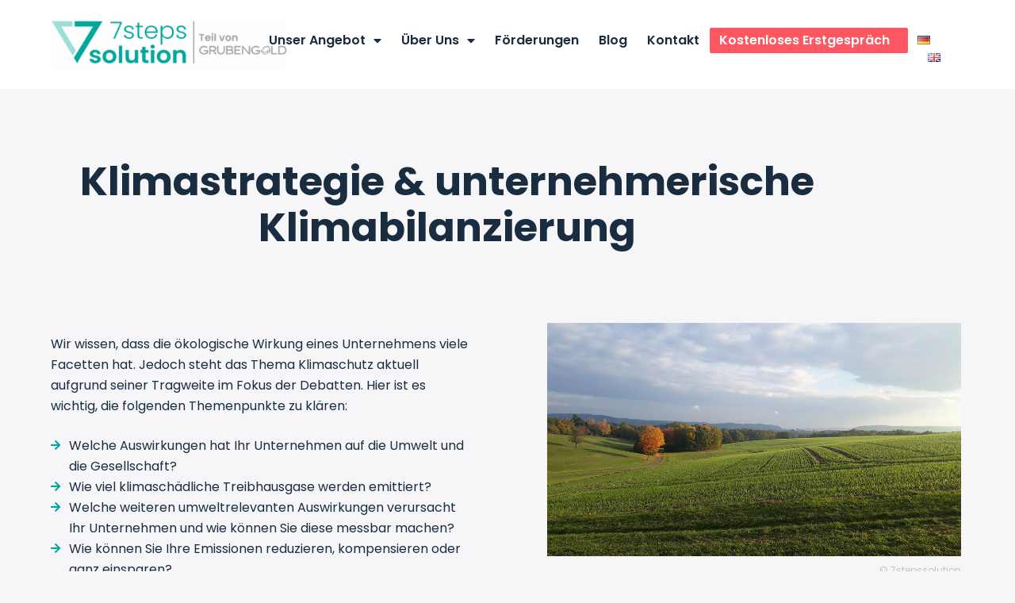

--- FILE ---
content_type: text/html; charset=UTF-8
request_url: https://7stepssolution.com/klimastrategie-unternehmerische-klimabilanzierung
body_size: 20764
content:
<!doctype html>
<html lang="de-DE" prefix="og: https://ogp.me/ns#">
<head><style>img.lazy{min-height:1px}</style><link href="https://7stepssolution.com/wp-content/plugins/w3-total-cache/pub/js/lazyload.min.js" as="script">
	<meta charset="UTF-8">
	<meta name="viewport" content="width=device-width, initial-scale=1">
	<link rel="profile" href="https://gmpg.org/xfn/11">
	<script id="cookieyes" type="text/javascript" src="https://cdn-cookieyes.com/client_data/de65c24e86dee635b4760eb8/script.js"></script><link rel="alternate" href="https://7stepssolution.com/klimastrategie-unternehmerische-klimabilanzierung" hreflang="de" />
<link rel="alternate" href="https://7stepssolution.com/en/climate-strategy-and-corporate-climate-accounting" hreflang="en" />

<!-- Suchmaschinen-Optimierung durch Rank Math PRO - https://rankmath.com/ -->
<title>Klimastrategie entwickeln | Nachhaltige Klimabilanzierung</title>
<meta name="description" content="Professionelle Klimabilanzierung &amp; Strategieentwicklung für Unternehmen. Reduzieren Sie Emissionen &amp; werden Sie klimaneutral. Jetzt starten!"/>
<meta name="robots" content="follow, index, max-snippet:-1, max-video-preview:-1, max-image-preview:large"/>
<link rel="canonical" href="https://7stepssolution.com/klimastrategie-unternehmerische-klimabilanzierung" />
<meta property="og:locale" content="de_DE" />
<meta property="og:type" content="article" />
<meta property="og:title" content="Klimastrategie entwickeln | Nachhaltige Klimabilanzierung" />
<meta property="og:description" content="Professionelle Klimabilanzierung &amp; Strategieentwicklung für Unternehmen. Reduzieren Sie Emissionen &amp; werden Sie klimaneutral. Jetzt starten!" />
<meta property="og:url" content="https://7stepssolution.com/klimastrategie-unternehmerische-klimabilanzierung" />
<meta property="og:site_name" content="7stepssolution" />
<meta property="og:updated_time" content="2025-03-24T17:31:04+01:00" />
<meta property="og:image" content="https://7stepssolution.com/wp-content/uploads/2022/03/220901_klimabilanz_scopes_v02-1024x569.png" />
<meta property="og:image:secure_url" content="https://7stepssolution.com/wp-content/uploads/2022/03/220901_klimabilanz_scopes_v02-1024x569.png" />
<meta property="og:image:width" content="800" />
<meta property="og:image:height" content="445" />
<meta property="og:image:alt" content="Klimabilanz bestimmen – 7 Schritte zur Nachhaltigkeit" />
<meta property="og:image:type" content="image/png" />
<meta property="article:published_time" content="2022-11-10T19:35:59+01:00" />
<meta property="article:modified_time" content="2025-03-24T17:31:04+01:00" />
<meta name="twitter:card" content="summary_large_image" />
<meta name="twitter:title" content="Klimastrategie entwickeln | Nachhaltige Klimabilanzierung" />
<meta name="twitter:description" content="Professionelle Klimabilanzierung &amp; Strategieentwicklung für Unternehmen. Reduzieren Sie Emissionen &amp; werden Sie klimaneutral. Jetzt starten!" />
<meta name="twitter:site" content="@bartjan" />
<meta name="twitter:creator" content="@bartjan" />
<meta name="twitter:image" content="https://7stepssolution.com/wp-content/uploads/2022/03/220901_klimabilanz_scopes_v02-1024x569.png" />
<meta name="twitter:label1" content="Lesedauer" />
<meta name="twitter:data1" content="2 Minuten" />
<script type="application/ld+json" class="rank-math-schema">{"@context":"https://schema.org","@graph":[{"@type":"Organization","@id":"https://7stepssolution.com/#organization","name":"7stepssolution","url":"https://7stepssolution.com","sameAs":["https://twitter.com/bartjan"],"logo":{"@type":"ImageObject","@id":"https://7stepssolution.com/#logo","url":"https://7stepssolution.com/wp-content/uploads/2022/01/211005_7steps_Logo_FINAL_-19.png","contentUrl":"https://7stepssolution.com/wp-content/uploads/2022/01/211005_7steps_Logo_FINAL_-19.png","caption":"7stepssolution","inLanguage":"de","width":"1363","height":"442"}},{"@type":"WebSite","@id":"https://7stepssolution.com/#website","url":"https://7stepssolution.com","name":"7stepssolution","publisher":{"@id":"https://7stepssolution.com/#organization"},"inLanguage":"de"},{"@type":"ImageObject","@id":"https://7stepssolution.com/wp-content/uploads/2022/12/7stepssolution_klimastrategie-klimabilanzierung.jpg","url":"https://7stepssolution.com/wp-content/uploads/2022/12/7stepssolution_klimastrategie-klimabilanzierung.jpg","width":"200","height":"200","inLanguage":"de"},{"@type":"BreadcrumbList","@id":"https://7stepssolution.com/klimastrategie-unternehmerische-klimabilanzierung#breadcrumb","itemListElement":[{"@type":"ListItem","position":"1","item":{"@id":"https://7stepssolution.com","name":"Startseite"}},{"@type":"ListItem","position":"2","item":{"@id":"https://7stepssolution.com/klimastrategie-unternehmerische-klimabilanzierung","name":"Klimastrategie &amp; unternehmerische Klimabilanzierung"}}]},{"@type":"WebPage","@id":"https://7stepssolution.com/klimastrategie-unternehmerische-klimabilanzierung#webpage","url":"https://7stepssolution.com/klimastrategie-unternehmerische-klimabilanzierung","name":"Klimastrategie entwickeln | Nachhaltige Klimabilanzierung","datePublished":"2022-11-10T19:35:59+01:00","dateModified":"2025-03-24T17:31:04+01:00","isPartOf":{"@id":"https://7stepssolution.com/#website"},"primaryImageOfPage":{"@id":"https://7stepssolution.com/wp-content/uploads/2022/12/7stepssolution_klimastrategie-klimabilanzierung.jpg"},"inLanguage":"de","breadcrumb":{"@id":"https://7stepssolution.com/klimastrategie-unternehmerische-klimabilanzierung#breadcrumb"}},{"@type":"Person","@id":"https://7stepssolution.com/klimastrategie-unternehmerische-klimabilanzierung#author","name":"","image":{"@type":"ImageObject","@id":"https://secure.gravatar.com/avatar/625d0e24207779bf22771c8ead5d07e4fa6370afc94bd8972d697a04740596e3?s=96&amp;d=mm&amp;r=g","url":"https://secure.gravatar.com/avatar/625d0e24207779bf22771c8ead5d07e4fa6370afc94bd8972d697a04740596e3?s=96&amp;d=mm&amp;r=g","caption":"","inLanguage":"de"},"sameAs":["https://twitter.com/bartjan"],"worksFor":{"@id":"https://7stepssolution.com/#organization"}},{"@type":"Article","headline":"Klimastrategie entwickeln | Nachhaltige Klimabilanzierung","keywords":"Klimastrategie entwickeln","datePublished":"2022-11-10T19:35:59+01:00","dateModified":"2025-03-24T17:31:04+01:00","author":{"@id":"https://7stepssolution.com/klimastrategie-unternehmerische-klimabilanzierung#author","name":""},"publisher":{"@id":"https://7stepssolution.com/#organization"},"description":"Professionelle Klimabilanzierung &amp; Strategieentwicklung f\u00fcr Unternehmen. Reduzieren Sie Emissionen &amp; werden Sie klimaneutral. Jetzt starten!","name":"Klimastrategie entwickeln | Nachhaltige Klimabilanzierung","@id":"https://7stepssolution.com/klimastrategie-unternehmerische-klimabilanzierung#richSnippet","isPartOf":{"@id":"https://7stepssolution.com/klimastrategie-unternehmerische-klimabilanzierung#webpage"},"image":{"@id":"https://7stepssolution.com/wp-content/uploads/2022/12/7stepssolution_klimastrategie-klimabilanzierung.jpg"},"inLanguage":"de","mainEntityOfPage":{"@id":"https://7stepssolution.com/klimastrategie-unternehmerische-klimabilanzierung#webpage"}}]}</script>
<!-- /Rank Math WordPress SEO Plugin -->

<link rel='dns-prefetch' href='//js-eu1.hs-scripts.com' />
<link rel="alternate" type="application/rss+xml" title="7stepssolution &raquo; Feed" href="https://7stepssolution.com/feed" />
<link rel="alternate" type="application/rss+xml" title="7stepssolution &raquo; Kommentar-Feed" href="https://7stepssolution.com/comments/feed" />
<link rel="alternate" title="oEmbed (JSON)" type="application/json+oembed" href="https://7stepssolution.com/wp-json/oembed/1.0/embed?url=https%3A%2F%2F7stepssolution.com%2Fklimastrategie-unternehmerische-klimabilanzierung&#038;lang=de" />
<link rel="alternate" title="oEmbed (XML)" type="text/xml+oembed" href="https://7stepssolution.com/wp-json/oembed/1.0/embed?url=https%3A%2F%2F7stepssolution.com%2Fklimastrategie-unternehmerische-klimabilanzierung&#038;format=xml&#038;lang=de" />
<style id='wp-img-auto-sizes-contain-inline-css'>
img:is([sizes=auto i],[sizes^="auto," i]){contain-intrinsic-size:3000px 1500px}
/*# sourceURL=wp-img-auto-sizes-contain-inline-css */
</style>
<link rel='stylesheet' id='leaflet-css' href='https://7stepssolution.com/wp-content/plugins/osm-map-elementor/assets/leaflet/leaflet.css?ver=1.3.1' media='all' />
<link rel='stylesheet' id='mapbox-gl-css' href='https://7stepssolution.com/wp-content/plugins/osm-map-elementor/assets/css/mapbox-gl.css?ver=1.3.1' media='all' />
<link rel='stylesheet' id='leaflet-fa-markers-css' href='https://7stepssolution.com/wp-content/plugins/osm-map-elementor/assets/leaflet-fa-markers/L.Icon.FontAwesome.css?ver=1.3.1' media='all' />
<link rel='stylesheet' id='osm-map-elementor-css' href='https://7stepssolution.com/wp-content/plugins/osm-map-elementor/assets/css/osm-map-elementor.css?ver=1.3.1' media='all' />
<style id='wp-emoji-styles-inline-css'>

	img.wp-smiley, img.emoji {
		display: inline !important;
		border: none !important;
		box-shadow: none !important;
		height: 1em !important;
		width: 1em !important;
		margin: 0 0.07em !important;
		vertical-align: -0.1em !important;
		background: none !important;
		padding: 0 !important;
	}
/*# sourceURL=wp-emoji-styles-inline-css */
</style>
<style id='global-styles-inline-css'>
:root{--wp--preset--aspect-ratio--square: 1;--wp--preset--aspect-ratio--4-3: 4/3;--wp--preset--aspect-ratio--3-4: 3/4;--wp--preset--aspect-ratio--3-2: 3/2;--wp--preset--aspect-ratio--2-3: 2/3;--wp--preset--aspect-ratio--16-9: 16/9;--wp--preset--aspect-ratio--9-16: 9/16;--wp--preset--color--black: #000000;--wp--preset--color--cyan-bluish-gray: #abb8c3;--wp--preset--color--white: #ffffff;--wp--preset--color--pale-pink: #f78da7;--wp--preset--color--vivid-red: #cf2e2e;--wp--preset--color--luminous-vivid-orange: #ff6900;--wp--preset--color--luminous-vivid-amber: #fcb900;--wp--preset--color--light-green-cyan: #7bdcb5;--wp--preset--color--vivid-green-cyan: #00d084;--wp--preset--color--pale-cyan-blue: #8ed1fc;--wp--preset--color--vivid-cyan-blue: #0693e3;--wp--preset--color--vivid-purple: #9b51e0;--wp--preset--gradient--vivid-cyan-blue-to-vivid-purple: linear-gradient(135deg,rgb(6,147,227) 0%,rgb(155,81,224) 100%);--wp--preset--gradient--light-green-cyan-to-vivid-green-cyan: linear-gradient(135deg,rgb(122,220,180) 0%,rgb(0,208,130) 100%);--wp--preset--gradient--luminous-vivid-amber-to-luminous-vivid-orange: linear-gradient(135deg,rgb(252,185,0) 0%,rgb(255,105,0) 100%);--wp--preset--gradient--luminous-vivid-orange-to-vivid-red: linear-gradient(135deg,rgb(255,105,0) 0%,rgb(207,46,46) 100%);--wp--preset--gradient--very-light-gray-to-cyan-bluish-gray: linear-gradient(135deg,rgb(238,238,238) 0%,rgb(169,184,195) 100%);--wp--preset--gradient--cool-to-warm-spectrum: linear-gradient(135deg,rgb(74,234,220) 0%,rgb(151,120,209) 20%,rgb(207,42,186) 40%,rgb(238,44,130) 60%,rgb(251,105,98) 80%,rgb(254,248,76) 100%);--wp--preset--gradient--blush-light-purple: linear-gradient(135deg,rgb(255,206,236) 0%,rgb(152,150,240) 100%);--wp--preset--gradient--blush-bordeaux: linear-gradient(135deg,rgb(254,205,165) 0%,rgb(254,45,45) 50%,rgb(107,0,62) 100%);--wp--preset--gradient--luminous-dusk: linear-gradient(135deg,rgb(255,203,112) 0%,rgb(199,81,192) 50%,rgb(65,88,208) 100%);--wp--preset--gradient--pale-ocean: linear-gradient(135deg,rgb(255,245,203) 0%,rgb(182,227,212) 50%,rgb(51,167,181) 100%);--wp--preset--gradient--electric-grass: linear-gradient(135deg,rgb(202,248,128) 0%,rgb(113,206,126) 100%);--wp--preset--gradient--midnight: linear-gradient(135deg,rgb(2,3,129) 0%,rgb(40,116,252) 100%);--wp--preset--font-size--small: 13px;--wp--preset--font-size--medium: 20px;--wp--preset--font-size--large: 36px;--wp--preset--font-size--x-large: 42px;--wp--preset--spacing--20: 0.44rem;--wp--preset--spacing--30: 0.67rem;--wp--preset--spacing--40: 1rem;--wp--preset--spacing--50: 1.5rem;--wp--preset--spacing--60: 2.25rem;--wp--preset--spacing--70: 3.38rem;--wp--preset--spacing--80: 5.06rem;--wp--preset--shadow--natural: 6px 6px 9px rgba(0, 0, 0, 0.2);--wp--preset--shadow--deep: 12px 12px 50px rgba(0, 0, 0, 0.4);--wp--preset--shadow--sharp: 6px 6px 0px rgba(0, 0, 0, 0.2);--wp--preset--shadow--outlined: 6px 6px 0px -3px rgb(255, 255, 255), 6px 6px rgb(0, 0, 0);--wp--preset--shadow--crisp: 6px 6px 0px rgb(0, 0, 0);}:root { --wp--style--global--content-size: 800px;--wp--style--global--wide-size: 1200px; }:where(body) { margin: 0; }.wp-site-blocks > .alignleft { float: left; margin-right: 2em; }.wp-site-blocks > .alignright { float: right; margin-left: 2em; }.wp-site-blocks > .aligncenter { justify-content: center; margin-left: auto; margin-right: auto; }:where(.wp-site-blocks) > * { margin-block-start: 24px; margin-block-end: 0; }:where(.wp-site-blocks) > :first-child { margin-block-start: 0; }:where(.wp-site-blocks) > :last-child { margin-block-end: 0; }:root { --wp--style--block-gap: 24px; }:root :where(.is-layout-flow) > :first-child{margin-block-start: 0;}:root :where(.is-layout-flow) > :last-child{margin-block-end: 0;}:root :where(.is-layout-flow) > *{margin-block-start: 24px;margin-block-end: 0;}:root :where(.is-layout-constrained) > :first-child{margin-block-start: 0;}:root :where(.is-layout-constrained) > :last-child{margin-block-end: 0;}:root :where(.is-layout-constrained) > *{margin-block-start: 24px;margin-block-end: 0;}:root :where(.is-layout-flex){gap: 24px;}:root :where(.is-layout-grid){gap: 24px;}.is-layout-flow > .alignleft{float: left;margin-inline-start: 0;margin-inline-end: 2em;}.is-layout-flow > .alignright{float: right;margin-inline-start: 2em;margin-inline-end: 0;}.is-layout-flow > .aligncenter{margin-left: auto !important;margin-right: auto !important;}.is-layout-constrained > .alignleft{float: left;margin-inline-start: 0;margin-inline-end: 2em;}.is-layout-constrained > .alignright{float: right;margin-inline-start: 2em;margin-inline-end: 0;}.is-layout-constrained > .aligncenter{margin-left: auto !important;margin-right: auto !important;}.is-layout-constrained > :where(:not(.alignleft):not(.alignright):not(.alignfull)){max-width: var(--wp--style--global--content-size);margin-left: auto !important;margin-right: auto !important;}.is-layout-constrained > .alignwide{max-width: var(--wp--style--global--wide-size);}body .is-layout-flex{display: flex;}.is-layout-flex{flex-wrap: wrap;align-items: center;}.is-layout-flex > :is(*, div){margin: 0;}body .is-layout-grid{display: grid;}.is-layout-grid > :is(*, div){margin: 0;}body{padding-top: 0px;padding-right: 0px;padding-bottom: 0px;padding-left: 0px;}a:where(:not(.wp-element-button)){text-decoration: underline;}:root :where(.wp-element-button, .wp-block-button__link){background-color: #32373c;border-width: 0;color: #fff;font-family: inherit;font-size: inherit;font-style: inherit;font-weight: inherit;letter-spacing: inherit;line-height: inherit;padding-top: calc(0.667em + 2px);padding-right: calc(1.333em + 2px);padding-bottom: calc(0.667em + 2px);padding-left: calc(1.333em + 2px);text-decoration: none;text-transform: inherit;}.has-black-color{color: var(--wp--preset--color--black) !important;}.has-cyan-bluish-gray-color{color: var(--wp--preset--color--cyan-bluish-gray) !important;}.has-white-color{color: var(--wp--preset--color--white) !important;}.has-pale-pink-color{color: var(--wp--preset--color--pale-pink) !important;}.has-vivid-red-color{color: var(--wp--preset--color--vivid-red) !important;}.has-luminous-vivid-orange-color{color: var(--wp--preset--color--luminous-vivid-orange) !important;}.has-luminous-vivid-amber-color{color: var(--wp--preset--color--luminous-vivid-amber) !important;}.has-light-green-cyan-color{color: var(--wp--preset--color--light-green-cyan) !important;}.has-vivid-green-cyan-color{color: var(--wp--preset--color--vivid-green-cyan) !important;}.has-pale-cyan-blue-color{color: var(--wp--preset--color--pale-cyan-blue) !important;}.has-vivid-cyan-blue-color{color: var(--wp--preset--color--vivid-cyan-blue) !important;}.has-vivid-purple-color{color: var(--wp--preset--color--vivid-purple) !important;}.has-black-background-color{background-color: var(--wp--preset--color--black) !important;}.has-cyan-bluish-gray-background-color{background-color: var(--wp--preset--color--cyan-bluish-gray) !important;}.has-white-background-color{background-color: var(--wp--preset--color--white) !important;}.has-pale-pink-background-color{background-color: var(--wp--preset--color--pale-pink) !important;}.has-vivid-red-background-color{background-color: var(--wp--preset--color--vivid-red) !important;}.has-luminous-vivid-orange-background-color{background-color: var(--wp--preset--color--luminous-vivid-orange) !important;}.has-luminous-vivid-amber-background-color{background-color: var(--wp--preset--color--luminous-vivid-amber) !important;}.has-light-green-cyan-background-color{background-color: var(--wp--preset--color--light-green-cyan) !important;}.has-vivid-green-cyan-background-color{background-color: var(--wp--preset--color--vivid-green-cyan) !important;}.has-pale-cyan-blue-background-color{background-color: var(--wp--preset--color--pale-cyan-blue) !important;}.has-vivid-cyan-blue-background-color{background-color: var(--wp--preset--color--vivid-cyan-blue) !important;}.has-vivid-purple-background-color{background-color: var(--wp--preset--color--vivid-purple) !important;}.has-black-border-color{border-color: var(--wp--preset--color--black) !important;}.has-cyan-bluish-gray-border-color{border-color: var(--wp--preset--color--cyan-bluish-gray) !important;}.has-white-border-color{border-color: var(--wp--preset--color--white) !important;}.has-pale-pink-border-color{border-color: var(--wp--preset--color--pale-pink) !important;}.has-vivid-red-border-color{border-color: var(--wp--preset--color--vivid-red) !important;}.has-luminous-vivid-orange-border-color{border-color: var(--wp--preset--color--luminous-vivid-orange) !important;}.has-luminous-vivid-amber-border-color{border-color: var(--wp--preset--color--luminous-vivid-amber) !important;}.has-light-green-cyan-border-color{border-color: var(--wp--preset--color--light-green-cyan) !important;}.has-vivid-green-cyan-border-color{border-color: var(--wp--preset--color--vivid-green-cyan) !important;}.has-pale-cyan-blue-border-color{border-color: var(--wp--preset--color--pale-cyan-blue) !important;}.has-vivid-cyan-blue-border-color{border-color: var(--wp--preset--color--vivid-cyan-blue) !important;}.has-vivid-purple-border-color{border-color: var(--wp--preset--color--vivid-purple) !important;}.has-vivid-cyan-blue-to-vivid-purple-gradient-background{background: var(--wp--preset--gradient--vivid-cyan-blue-to-vivid-purple) !important;}.has-light-green-cyan-to-vivid-green-cyan-gradient-background{background: var(--wp--preset--gradient--light-green-cyan-to-vivid-green-cyan) !important;}.has-luminous-vivid-amber-to-luminous-vivid-orange-gradient-background{background: var(--wp--preset--gradient--luminous-vivid-amber-to-luminous-vivid-orange) !important;}.has-luminous-vivid-orange-to-vivid-red-gradient-background{background: var(--wp--preset--gradient--luminous-vivid-orange-to-vivid-red) !important;}.has-very-light-gray-to-cyan-bluish-gray-gradient-background{background: var(--wp--preset--gradient--very-light-gray-to-cyan-bluish-gray) !important;}.has-cool-to-warm-spectrum-gradient-background{background: var(--wp--preset--gradient--cool-to-warm-spectrum) !important;}.has-blush-light-purple-gradient-background{background: var(--wp--preset--gradient--blush-light-purple) !important;}.has-blush-bordeaux-gradient-background{background: var(--wp--preset--gradient--blush-bordeaux) !important;}.has-luminous-dusk-gradient-background{background: var(--wp--preset--gradient--luminous-dusk) !important;}.has-pale-ocean-gradient-background{background: var(--wp--preset--gradient--pale-ocean) !important;}.has-electric-grass-gradient-background{background: var(--wp--preset--gradient--electric-grass) !important;}.has-midnight-gradient-background{background: var(--wp--preset--gradient--midnight) !important;}.has-small-font-size{font-size: var(--wp--preset--font-size--small) !important;}.has-medium-font-size{font-size: var(--wp--preset--font-size--medium) !important;}.has-large-font-size{font-size: var(--wp--preset--font-size--large) !important;}.has-x-large-font-size{font-size: var(--wp--preset--font-size--x-large) !important;}
:root :where(.wp-block-pullquote){font-size: 1.5em;line-height: 1.6;}
/*# sourceURL=global-styles-inline-css */
</style>
<link rel='stylesheet' id='hello-elementor-css' href='https://7stepssolution.com/wp-content/themes/hello-elementor/style.min.css?ver=3.3.0' media='all' />
<link rel='stylesheet' id='hello-elementor-theme-style-css' href='https://7stepssolution.com/wp-content/themes/hello-elementor/theme.min.css?ver=3.3.0' media='all' />
<link rel='stylesheet' id='hello-elementor-header-footer-css' href='https://7stepssolution.com/wp-content/themes/hello-elementor/header-footer.min.css?ver=3.3.0' media='all' />
<link rel='stylesheet' id='elementor-frontend-css' href='https://7stepssolution.com/wp-content/plugins/elementor/assets/css/frontend.min.css?ver=3.34.2' media='all' />
<link rel='stylesheet' id='elementor-post-5-css' href='https://7stepssolution.com/wp-content/uploads/elementor/css/post-5.css?ver=1768902043' media='all' />
<link rel='stylesheet' id='widget-image-css' href='https://7stepssolution.com/wp-content/plugins/elementor/assets/css/widget-image.min.css?ver=3.34.2' media='all' />
<link rel='stylesheet' id='widget-icon-list-css' href='https://7stepssolution.com/wp-content/plugins/elementor/assets/css/widget-icon-list.min.css?ver=3.34.2' media='all' />
<link rel='stylesheet' id='widget-nav-menu-css' href='https://7stepssolution.com/wp-content/plugins/elementor-pro/assets/css/widget-nav-menu.min.css?ver=3.34.0' media='all' />
<link rel='stylesheet' id='e-sticky-css' href='https://7stepssolution.com/wp-content/plugins/elementor-pro/assets/css/modules/sticky.min.css?ver=3.34.0' media='all' />
<link rel='stylesheet' id='widget-spacer-css' href='https://7stepssolution.com/wp-content/plugins/elementor/assets/css/widget-spacer.min.css?ver=3.34.2' media='all' />
<link rel='stylesheet' id='widget-social-icons-css' href='https://7stepssolution.com/wp-content/plugins/elementor/assets/css/widget-social-icons.min.css?ver=3.34.2' media='all' />
<link rel='stylesheet' id='e-apple-webkit-css' href='https://7stepssolution.com/wp-content/plugins/elementor/assets/css/conditionals/apple-webkit.min.css?ver=3.34.2' media='all' />
<link rel='stylesheet' id='elementor-icons-css' href='https://7stepssolution.com/wp-content/plugins/elementor/assets/lib/eicons/css/elementor-icons.min.css?ver=5.46.0' media='all' />
<link rel='stylesheet' id='elementor-post-3120-css' href='https://7stepssolution.com/wp-content/uploads/elementor/css/post-3120.css?ver=1768919486' media='all' />
<link rel='stylesheet' id='elementor-post-1025-css' href='https://7stepssolution.com/wp-content/uploads/elementor/css/post-1025.css?ver=1768902044' media='all' />
<link rel='stylesheet' id='elementor-post-28-css' href='https://7stepssolution.com/wp-content/uploads/elementor/css/post-28.css?ver=1768902044' media='all' />
<link rel='stylesheet' id='eael-general-css' href='https://7stepssolution.com/wp-content/plugins/essential-addons-for-elementor-lite/assets/front-end/css/view/general.min.css?ver=6.5.7' media='all' />
<link rel='stylesheet' id='elementor-gf-local-poppins-css' href='https://7stepssolution.com/wp-content/uploads/elementor/google-fonts/css/poppins.css?ver=1742247704' media='all' />
<link rel='stylesheet' id='elementor-icons-shared-0-css' href='https://7stepssolution.com/wp-content/plugins/elementor/assets/lib/font-awesome/css/fontawesome.min.css?ver=5.15.3' media='all' />
<link rel='stylesheet' id='elementor-icons-fa-solid-css' href='https://7stepssolution.com/wp-content/plugins/elementor/assets/lib/font-awesome/css/solid.min.css?ver=5.15.3' media='all' />
<link rel='stylesheet' id='elementor-icons-fa-regular-css' href='https://7stepssolution.com/wp-content/plugins/elementor/assets/lib/font-awesome/css/regular.min.css?ver=5.15.3' media='all' />
<link rel='stylesheet' id='elementor-icons-fa-brands-css' href='https://7stepssolution.com/wp-content/plugins/elementor/assets/lib/font-awesome/css/brands.min.css?ver=5.15.3' media='all' />
<!--n2css--><!--n2js--><script src="https://7stepssolution.com/wp-includes/js/jquery/jquery.min.js?ver=3.7.1" id="jquery-core-js"></script>
<script src="https://7stepssolution.com/wp-includes/js/jquery/jquery-migrate.min.js?ver=3.4.1" id="jquery-migrate-js"></script>
<link rel="https://api.w.org/" href="https://7stepssolution.com/wp-json/" /><link rel="alternate" title="JSON" type="application/json" href="https://7stepssolution.com/wp-json/wp/v2/pages/3120" /><link rel="EditURI" type="application/rsd+xml" title="RSD" href="https://7stepssolution.com/xmlrpc.php?rsd" />
<meta name="generator" content="WordPress 6.9" />
<link rel='shortlink' href='https://7stepssolution.com/?p=3120' />
<!-- Google tag (gtag.js) -->
<script async src="https://www.googletagmanager.com/gtag/js?id=G-QCY2HDVBZX"></script>
<script>
  window.dataLayer = window.dataLayer || [];
  function gtag(){dataLayer.push(arguments);}
  gtag('js', new Date());

  gtag('config', 'G-QCY2HDVBZX');
</script>			<!-- DO NOT COPY THIS SNIPPET! Start of Page Analytics Tracking for HubSpot WordPress plugin v11.3.37-->
			<script class="hsq-set-content-id" data-content-id="standard-page">
				var _hsq = _hsq || [];
				_hsq.push(["setContentType", "standard-page"]);
			</script>
			<!-- DO NOT COPY THIS SNIPPET! End of Page Analytics Tracking for HubSpot WordPress plugin -->
			<style>/* CSS added by WP Meta and Date Remover*/.entry-meta {display:none !important;}
	.home .entry-meta { display: none; }
	.entry-footer {display:none !important;}
	.home .entry-footer { display: none; }</style><meta name="generator" content="Elementor 3.34.2; features: additional_custom_breakpoints; settings: css_print_method-external, google_font-enabled, font_display-auto">
  <link rel="link-wissen" href="https://7stepssolution.com/wissenstransfer-und-schulungen">
			<style>
				.e-con.e-parent:nth-of-type(n+4):not(.e-lazyloaded):not(.e-no-lazyload),
				.e-con.e-parent:nth-of-type(n+4):not(.e-lazyloaded):not(.e-no-lazyload) * {
					background-image: none !important;
				}
				@media screen and (max-height: 1024px) {
					.e-con.e-parent:nth-of-type(n+3):not(.e-lazyloaded):not(.e-no-lazyload),
					.e-con.e-parent:nth-of-type(n+3):not(.e-lazyloaded):not(.e-no-lazyload) * {
						background-image: none !important;
					}
				}
				@media screen and (max-height: 640px) {
					.e-con.e-parent:nth-of-type(n+2):not(.e-lazyloaded):not(.e-no-lazyload),
					.e-con.e-parent:nth-of-type(n+2):not(.e-lazyloaded):not(.e-no-lazyload) * {
						background-image: none !important;
					}
				}
			</style>
			<link rel="icon" href="https://7stepssolution.com/wp-content/uploads/2022/01/211005_7steps_Logo_FINAL_-20-150x150.png" sizes="32x32" />
<link rel="icon" href="https://7stepssolution.com/wp-content/uploads/2022/01/211005_7steps_Logo_FINAL_-20.png" sizes="192x192" />
<link rel="apple-touch-icon" href="https://7stepssolution.com/wp-content/uploads/2022/01/211005_7steps_Logo_FINAL_-20.png" />
<meta name="msapplication-TileImage" content="https://7stepssolution.com/wp-content/uploads/2022/01/211005_7steps_Logo_FINAL_-20.png" />
		<style id="wp-custom-css">
			.elementor-icon-list-item { 
    align-items: flex-start!important;
} 
  
.elementor-icon-list-icon {
    padding-top: 5px;
}
h3 {font-size:23px!important;font-weight:bold!important;}


.cta-button { 
    background-color: #FF5761;
    color: #fff; 
		border-radius: 2px;
    margin: 0px 0px 0px 0px;
		text-align: center;
		padding: 3px 10px 3px 0px!important;
}

.cta-button a,  .cta-button a:hover, .cta-button a:active { 
color:#fff !important;
text-align: center;
}

@media (max-width: 992px) {
    .cta-button {
        display: flex;
        justify-content: center;
        align-items: center;
        padding: 10px; /* Adjust as needed for desired spacing */
        width: auto; /* This will make the button width flexible */
        margin: 0 auto; /* This centers the button horizontally if its width is less than the screen width */
    }
}

    .cta-button a, .cta-button a:hover, .cta-button a:active {
        color: #fff !important;
    }
}

.cta-button {
    display: flex;
    justify-content: center;
    align-items: center;
    height: 35px; 
}


/* Mobile Menu Center Alignment */
@media (max-width: 768px) {
    /* Zentriert den Text der Menüeinträge */
    .elementor-item {
        text-align: center !important;
    }

    /* Falls das Menü selbst als Block dargestellt wird und nicht zentriert ist */
    .elementor-nav-menu--dropdown {
        text-align: center !important;
    }

    /* Falls es Untermenüeinträge gibt, die auch zentriert werden sollen */
    .sub-menu .elementor-item {
        text-align: center !important;
    }
}
		</style>
		</head>
<body class="wp-singular page-template page-template-elementor_header_footer page page-id-3120 wp-custom-logo wp-embed-responsive wp-theme-hello-elementor theme-default elementor-default elementor-template-full-width elementor-kit-5 elementor-page elementor-page-3120">


<a class="skip-link screen-reader-text" href="#content">Zum Inhalt wechseln</a>

		<header data-elementor-type="header" data-elementor-id="1025" class="elementor elementor-1025 elementor-location-header" data-elementor-post-type="elementor_library">
					<section class="elementor-section elementor-top-section elementor-element elementor-element-1e686db elementor-section-boxed elementor-section-height-default elementor-section-height-default" data-id="1e686db" data-element_type="section" data-settings="{&quot;background_background&quot;:&quot;classic&quot;,&quot;sticky&quot;:&quot;top&quot;,&quot;sticky_on&quot;:[&quot;desktop&quot;,&quot;tablet&quot;,&quot;mobile&quot;],&quot;sticky_offset&quot;:0,&quot;sticky_effects_offset&quot;:0,&quot;sticky_anchor_link_offset&quot;:0}">
						<div class="elementor-container elementor-column-gap-default">
					<div class="elementor-column elementor-col-100 elementor-top-column elementor-element elementor-element-877bc88" data-id="877bc88" data-element_type="column">
			<div class="elementor-widget-wrap elementor-element-populated">
						<section class="elementor-section elementor-inner-section elementor-element elementor-element-f392ecd elementor-section-full_width elementor-section-height-default elementor-section-height-default" data-id="f392ecd" data-element_type="section">
						<div class="elementor-container elementor-column-gap-default">
					<div class="elementor-column elementor-col-50 elementor-inner-column elementor-element elementor-element-b72e078" data-id="b72e078" data-element_type="column">
			<div class="elementor-widget-wrap elementor-element-populated">
						<div class="elementor-element elementor-element-e5795d4 elementor-widget elementor-widget-image" data-id="e5795d4" data-element_type="widget" data-widget_type="image.default">
				<div class="elementor-widget-container">
																<a href="https://7stepssolution.com/">
							<img class="lazy" src="data:image/svg+xml,%3Csvg%20xmlns='http://www.w3.org/2000/svg'%20viewBox='0%200%201%201'%3E%3C/svg%3E" data-src="https://7stepssolution.com/wp-content/uploads/elementor/thumbs/cropped-Teil-von-Grubengold-rg1d55oid80su3l9wdvt7u89oh52c9mltucagtfaio.png" title="7stepssolution GmbH Logog &#8211; Teil der Grubengold Gruppe" alt="7stepssolution GmbH Logog - Teil der Grubengold Gruppe" />								</a>
															</div>
				</div>
					</div>
		</div>
				<div class="elementor-column elementor-col-50 elementor-inner-column elementor-element elementor-element-483da03" data-id="483da03" data-element_type="column">
			<div class="elementor-widget-wrap elementor-element-populated">
						<div class="elementor-element elementor-element-fc43d6d elementor-icon-list--layout-inline elementor-widget__width-auto elementor-align-end elementor-hidden-mobile elementor-hidden-desktop elementor-list-item-link-full_width elementor-widget elementor-widget-icon-list" data-id="fc43d6d" data-element_type="widget" data-widget_type="icon-list.default">
				<div class="elementor-widget-container">
							<ul class="elementor-icon-list-items elementor-inline-items">
							<li class="elementor-icon-list-item elementor-inline-item">
											<a href="mailto:info@7stepssolution.com" target="_blank">

												<span class="elementor-icon-list-icon">
							<i aria-hidden="true" class="far fa-envelope"></i>						</span>
										<span class="elementor-icon-list-text"></span>
											</a>
									</li>
								<li class="elementor-icon-list-item elementor-inline-item">
											<a href="tel:+49612217073">

												<span class="elementor-icon-list-icon">
							<i aria-hidden="true" class="fas fa-phone-alt"></i>						</span>
										<span class="elementor-icon-list-text"></span>
											</a>
									</li>
								<li class="elementor-icon-list-item elementor-inline-item">
											<a href="https://de.linkedin.com/company/7stepssolution?trk=public_profile_topcard-current-company" target="_blank">

												<span class="elementor-icon-list-icon">
							<i aria-hidden="true" class="fab fa-linkedin"></i>						</span>
										<span class="elementor-icon-list-text"></span>
											</a>
									</li>
								<li class="elementor-icon-list-item elementor-inline-item">
											<a href="https://www.instagram.com/7stepssolution/?hl=de" target="_blank">

												<span class="elementor-icon-list-icon">
							<i aria-hidden="true" class="fab fa-instagram"></i>						</span>
										<span class="elementor-icon-list-text"></span>
											</a>
									</li>
						</ul>
						</div>
				</div>
				<div class="elementor-element elementor-element-70dc55d elementor-nav-menu__align-end elementor-nav-menu--stretch elementor-nav-menu__text-align-center elementor-widget__width-auto elementor-nav-menu--dropdown-tablet elementor-nav-menu--toggle elementor-nav-menu--burger elementor-widget elementor-widget-nav-menu" data-id="70dc55d" data-element_type="widget" data-settings="{&quot;full_width&quot;:&quot;stretch&quot;,&quot;layout&quot;:&quot;horizontal&quot;,&quot;submenu_icon&quot;:{&quot;value&quot;:&quot;&lt;i class=\&quot;fas fa-caret-down\&quot; aria-hidden=\&quot;true\&quot;&gt;&lt;\/i&gt;&quot;,&quot;library&quot;:&quot;fa-solid&quot;},&quot;toggle&quot;:&quot;burger&quot;}" data-widget_type="nav-menu.default">
				<div class="elementor-widget-container">
								<nav aria-label="Menü" class="elementor-nav-menu--main elementor-nav-menu__container elementor-nav-menu--layout-horizontal e--pointer-text e--animation-none">
				<ul id="menu-1-70dc55d" class="elementor-nav-menu"><li class="menu-item menu-item-type-custom menu-item-object-custom menu-item-home current-menu-ancestor menu-item-has-children menu-item-11844"><a href="https://7stepssolution.com/" class="elementor-item">Unser Angebot</a>
<ul class="sub-menu elementor-nav-menu--dropdown">
	<li class="menu-item menu-item-type-post_type menu-item-object-page menu-item-has-children menu-item-11845"><a href="https://7stepssolution.com/strategie" class="elementor-sub-item">Strategie</a>
	<ul class="sub-menu elementor-nav-menu--dropdown">
		<li class="menu-item menu-item-type-post_type menu-item-object-page menu-item-11849"><a href="https://7stepssolution.com/changemanagement-und-transformationsarbeit" class="elementor-sub-item">Changemanagement und Transformationsarbeit</a></li>
		<li class="menu-item menu-item-type-post_type menu-item-object-page menu-item-11850"><a href="https://7stepssolution.com/strategieentwicklung-und-zugeschnittene-massnahmenplanung" class="elementor-sub-item">Strategieentwicklung und zugeschnittene Maßnahmenplanung</a></li>
	</ul>
</li>
	<li class="menu-item menu-item-type-post_type menu-item-object-page current-menu-ancestor current-menu-parent current_page_parent current_page_ancestor menu-item-has-children menu-item-11848"><a href="https://7stepssolution.com/umsetzung" class="elementor-sub-item">Umsetzung</a>
	<ul class="sub-menu elementor-nav-menu--dropdown">
		<li class="menu-item menu-item-type-post_type menu-item-object-page menu-item-12557"><a href="https://7stepssolution.com/nachhaltigkeitsfahrplan" class="elementor-sub-item">Nachhaltigkeitsfahrplan für KMU</a></li>
		<li class="menu-item menu-item-type-post_type menu-item-object-page menu-item-12558"><a href="https://7stepssolution.com/vsme-standard" class="elementor-sub-item">VSME Standard</a></li>
		<li class="menu-item menu-item-type-post_type menu-item-object-page menu-item-13359"><a href="https://7stepssolution.com/eudr-entwaldungsfreie-lieferketten" class="elementor-sub-item">EUDR – Entwaldungsfreie Lieferketten</a></li>
		<li class="menu-item menu-item-type-post_type menu-item-object-page menu-item-9196"><a href="https://7stepssolution.com/nachhaltigkeitsberichtserstattung" class="elementor-sub-item">Nachhaltigkeitsberichterstattung</a></li>
		<li class="menu-item menu-item-type-post_type menu-item-object-page menu-item-5277"><a href="https://7stepssolution.com/lieferkettenmanagement" class="elementor-sub-item">Lieferketten</a></li>
		<li class="menu-item menu-item-type-post_type menu-item-object-page current-menu-item page_item page-item-3120 current_page_item menu-item-11853"><a href="https://7stepssolution.com/klimastrategie-unternehmerische-klimabilanzierung" aria-current="page" class="elementor-sub-item elementor-item-active">Klimastrategie &amp; unternehmerische Klimabilanzierung</a></li>
		<li class="menu-item menu-item-type-post_type menu-item-object-page menu-item-11852"><a href="https://7stepssolution.com/circular-economy-business-model-entwicklung" class="elementor-sub-item">Circular Economy Business Model Entwicklung</a></li>
		<li class="menu-item menu-item-type-post_type menu-item-object-page menu-item-11851"><a href="https://7stepssolution.com/unterstuetzung-bei-ratings-kundenauskuenften-und-zertifikaten" class="elementor-sub-item">Unterstützung bei Ratings/ Kundenauskünften und Zertifikaten</a></li>
	</ul>
</li>
	<li class="menu-item menu-item-type-post_type menu-item-object-page menu-item-11847"><a href="https://7stepssolution.com/kommunikation" class="elementor-sub-item">Kommunikation</a></li>
	<li class="menu-item menu-item-type-post_type menu-item-object-page menu-item-has-children menu-item-13224"><a href="https://7stepssolution.com/akademie" class="elementor-sub-item">Akademie Angebot</a>
	<ul class="sub-menu elementor-nav-menu--dropdown">
		<li class="menu-item menu-item-type-post_type menu-item-object-page menu-item-13227"><a href="https://7stepssolution.com/workshop-die-handlungsfelder-fuer-ihre-nachhaltigkeitsstrategie" class="elementor-sub-item">Workshop – Die Handlungsfelder für Ihre Nachhaltigkeitsstrategie</a></li>
		<li class="menu-item menu-item-type-post_type menu-item-object-page menu-item-13235"><a href="https://7stepssolution.com/workshop-esg-strategie-nachhaltigkeitsmanagement" class="elementor-sub-item">Workshop – Omnibusverordnung &#038; Nachhaltigkeitsmanagement</a></li>
		<li class="menu-item menu-item-type-post_type menu-item-object-page menu-item-13231"><a href="https://7stepssolution.com/bea-workshop-nachhaltigkeits-kompass-fuer-c-level" class="elementor-sub-item">Workshop – Nachhaltigkeits-Kompass für C-Level</a></li>
		<li class="menu-item menu-item-type-post_type menu-item-object-page menu-item-13225"><a href="https://7stepssolution.com/workshop-nachhaltigkeits-kompetenz-fuer-das-c-level" class="elementor-sub-item">Workshop –  Nachhaltigkeits-Kompetenz für das C-Level</a></li>
		<li class="menu-item menu-item-type-post_type menu-item-object-page menu-item-13237"><a href="https://7stepssolution.com/workshopformate-copy" class="elementor-sub-item">Workshop – Zukunftsperspektive CSRD Readiness</a></li>
		<li class="menu-item menu-item-type-post_type menu-item-object-page menu-item-13236"><a href="https://7stepssolution.com/workshop-omnibusverordnung-nachhaltigkeitsmanagement-copy" class="elementor-sub-item">Workshop – Wesentlichkeits-Analyse für die CSRD-Berichtspflicht ​</a></li>
		<li class="menu-item menu-item-type-post_type menu-item-object-page menu-item-13232"><a href="https://7stepssolution.com/workshop-nachhaltigkeitsberichterstattung-und-dann" class="elementor-sub-item">Workshop – Nachhaltigkeitsberichterstattung und dann? ​ ​</a></li>
		<li class="menu-item menu-item-type-post_type menu-item-object-page menu-item-13226"><a href="https://7stepssolution.com/workshop-nachhaltigkeitsberichterstattung-und-dann-copy" class="elementor-sub-item">Workshop – CSRD-Roadmap zum Nachhaltigkeitsbericht</a></li>
		<li class="menu-item menu-item-type-post_type menu-item-object-page menu-item-13233"><a href="https://7stepssolution.com/workshop-nachhaltigkeitskultur-in-zahlen-abbilden" class="elementor-sub-item">Workshop – Nachhaltigkeitskultur in Zahlen abbilden</a></li>
		<li class="menu-item menu-item-type-post_type menu-item-object-page menu-item-13234"><a href="https://7stepssolution.com/workshop-nachhaltigkeitskultur-und-change-management" class="elementor-sub-item">Workshop – Nachhaltigkeitskultur und Change-Management</a></li>
		<li class="menu-item menu-item-type-post_type menu-item-object-page menu-item-13229"><a href="https://7stepssolution.com/workshop-lieferkettensorgfaltspflichtengesetz" class="elementor-sub-item">Workshop – Lieferkettensorgfaltspflichtengesetz</a></li>
		<li class="menu-item menu-item-type-post_type menu-item-object-page menu-item-13230"><a href="https://7stepssolution.com/workshop-nachhaltiges-beschaffungsmanagement" class="elementor-sub-item">Workshop – Nachhaltiges Beschaffungsmanagement</a></li>
		<li class="menu-item menu-item-type-post_type menu-item-object-page menu-item-13238"><a href="https://7stepssolution.com/zukunftsperspektive-circular-economy" class="elementor-sub-item">Workshop – Zukunftsperspektive Circular Economy</a></li>
		<li class="menu-item menu-item-type-post_type menu-item-object-page menu-item-13228"><a href="https://7stepssolution.com/workshop-csrd-roadmap-zum-nachhaltigkeitsbericht-copy" class="elementor-sub-item">Workshop – KI und Nachhaltigkeit​</a></li>
	</ul>
</li>
</ul>
</li>
<li class="menu-item menu-item-type-post_type menu-item-object-page menu-item-has-children menu-item-99"><a href="https://7stepssolution.com/ueber-uns" class="elementor-item">Über Uns</a>
<ul class="sub-menu elementor-nav-menu--dropdown">
	<li class="menu-item menu-item-type-post_type menu-item-object-page menu-item-6890"><a href="https://7stepssolution.com/das-7stepssolution-team" class="elementor-sub-item">Das Team</a></li>
	<li class="menu-item menu-item-type-post_type menu-item-object-page menu-item-5275"><a href="https://7stepssolution.com/die-7-schritte" class="elementor-sub-item">7-Schritte</a></li>
	<li class="menu-item menu-item-type-post_type menu-item-object-page menu-item-3020"><a href="https://7stepssolution.com/referenzen" class="elementor-sub-item">Referenzen</a></li>
	<li class="menu-item menu-item-type-post_type menu-item-object-page menu-item-5279"><a href="https://7stepssolution.com/partnerschaften-und-netzwerke" class="elementor-sub-item">Partnerschaften und Netzwerke</a></li>
	<li class="menu-item menu-item-type-post_type menu-item-object-page menu-item-4466"><a href="https://7stepssolution.com/eigene-nachhaltigkeit" class="elementor-sub-item">Engagement</a></li>
</ul>
</li>
<li class="menu-item menu-item-type-post_type menu-item-object-page menu-item-12388"><a href="https://7stepssolution.com/foerderungen" class="elementor-item">Förderungen</a></li>
<li class="menu-item menu-item-type-post_type menu-item-object-page menu-item-5348"><a href="https://7stepssolution.com/blogs" class="elementor-item">Blog</a></li>
<li class="menu-item menu-item-type-post_type menu-item-object-page menu-item-12122"><a href="https://7stepssolution.com/kontakt" class="elementor-item">Kontakt</a></li>
<li class="cta-button menu-item menu-item-type-custom menu-item-object-custom menu-item-5291"><a target="_blank" href="https://outlook.office365.com/owa/calendar/G8262a8f95af54ca89a28c7f905456872@7stepssolution.com/bookings/" class="elementor-item">Kostenloses Erstgespräch</a></li>
<li class="lang-item lang-item-12 lang-item-de current-lang lang-item-first menu-item menu-item-type-custom menu-item-object-custom menu-item-13483-de"><a href="https://7stepssolution.com/klimastrategie-unternehmerische-klimabilanzierung" hreflang="de-DE" lang="de-DE" class="elementor-item"><img class="lazy" src="data:image/svg+xml,%3Csvg%20xmlns='http://www.w3.org/2000/svg'%20viewBox='0%200%2016%2011'%3E%3C/svg%3E" data-src="[data-uri]" alt="Deutsch" width="16" height="11" style="width: 16px; height: 11px;" /></a></li>
<li class="lang-item lang-item-17 lang-item-en menu-item menu-item-type-custom menu-item-object-custom menu-item-13483-en"><a href="https://7stepssolution.com/en/climate-strategy-and-corporate-climate-accounting" hreflang="en-GB" lang="en-GB" class="elementor-item"><img class="lazy" src="data:image/svg+xml,%3Csvg%20xmlns='http://www.w3.org/2000/svg'%20viewBox='0%200%2016%2011'%3E%3C/svg%3E" data-src="[data-uri]" alt="English" width="16" height="11" style="width: 16px; height: 11px;" /></a></li>
</ul>			</nav>
					<div class="elementor-menu-toggle" role="button" tabindex="0" aria-label="Menü Umschalter" aria-expanded="false">
			<i aria-hidden="true" role="presentation" class="elementor-menu-toggle__icon--open eicon-menu-bar"></i><i aria-hidden="true" role="presentation" class="elementor-menu-toggle__icon--close eicon-close"></i>		</div>
					<nav class="elementor-nav-menu--dropdown elementor-nav-menu__container" aria-hidden="true">
				<ul id="menu-2-70dc55d" class="elementor-nav-menu"><li class="menu-item menu-item-type-custom menu-item-object-custom menu-item-home current-menu-ancestor menu-item-has-children menu-item-11844"><a href="https://7stepssolution.com/" class="elementor-item" tabindex="-1">Unser Angebot</a>
<ul class="sub-menu elementor-nav-menu--dropdown">
	<li class="menu-item menu-item-type-post_type menu-item-object-page menu-item-has-children menu-item-11845"><a href="https://7stepssolution.com/strategie" class="elementor-sub-item" tabindex="-1">Strategie</a>
	<ul class="sub-menu elementor-nav-menu--dropdown">
		<li class="menu-item menu-item-type-post_type menu-item-object-page menu-item-11849"><a href="https://7stepssolution.com/changemanagement-und-transformationsarbeit" class="elementor-sub-item" tabindex="-1">Changemanagement und Transformationsarbeit</a></li>
		<li class="menu-item menu-item-type-post_type menu-item-object-page menu-item-11850"><a href="https://7stepssolution.com/strategieentwicklung-und-zugeschnittene-massnahmenplanung" class="elementor-sub-item" tabindex="-1">Strategieentwicklung und zugeschnittene Maßnahmenplanung</a></li>
	</ul>
</li>
	<li class="menu-item menu-item-type-post_type menu-item-object-page current-menu-ancestor current-menu-parent current_page_parent current_page_ancestor menu-item-has-children menu-item-11848"><a href="https://7stepssolution.com/umsetzung" class="elementor-sub-item" tabindex="-1">Umsetzung</a>
	<ul class="sub-menu elementor-nav-menu--dropdown">
		<li class="menu-item menu-item-type-post_type menu-item-object-page menu-item-12557"><a href="https://7stepssolution.com/nachhaltigkeitsfahrplan" class="elementor-sub-item" tabindex="-1">Nachhaltigkeitsfahrplan für KMU</a></li>
		<li class="menu-item menu-item-type-post_type menu-item-object-page menu-item-12558"><a href="https://7stepssolution.com/vsme-standard" class="elementor-sub-item" tabindex="-1">VSME Standard</a></li>
		<li class="menu-item menu-item-type-post_type menu-item-object-page menu-item-13359"><a href="https://7stepssolution.com/eudr-entwaldungsfreie-lieferketten" class="elementor-sub-item" tabindex="-1">EUDR – Entwaldungsfreie Lieferketten</a></li>
		<li class="menu-item menu-item-type-post_type menu-item-object-page menu-item-9196"><a href="https://7stepssolution.com/nachhaltigkeitsberichtserstattung" class="elementor-sub-item" tabindex="-1">Nachhaltigkeitsberichterstattung</a></li>
		<li class="menu-item menu-item-type-post_type menu-item-object-page menu-item-5277"><a href="https://7stepssolution.com/lieferkettenmanagement" class="elementor-sub-item" tabindex="-1">Lieferketten</a></li>
		<li class="menu-item menu-item-type-post_type menu-item-object-page current-menu-item page_item page-item-3120 current_page_item menu-item-11853"><a href="https://7stepssolution.com/klimastrategie-unternehmerische-klimabilanzierung" aria-current="page" class="elementor-sub-item elementor-item-active" tabindex="-1">Klimastrategie &amp; unternehmerische Klimabilanzierung</a></li>
		<li class="menu-item menu-item-type-post_type menu-item-object-page menu-item-11852"><a href="https://7stepssolution.com/circular-economy-business-model-entwicklung" class="elementor-sub-item" tabindex="-1">Circular Economy Business Model Entwicklung</a></li>
		<li class="menu-item menu-item-type-post_type menu-item-object-page menu-item-11851"><a href="https://7stepssolution.com/unterstuetzung-bei-ratings-kundenauskuenften-und-zertifikaten" class="elementor-sub-item" tabindex="-1">Unterstützung bei Ratings/ Kundenauskünften und Zertifikaten</a></li>
	</ul>
</li>
	<li class="menu-item menu-item-type-post_type menu-item-object-page menu-item-11847"><a href="https://7stepssolution.com/kommunikation" class="elementor-sub-item" tabindex="-1">Kommunikation</a></li>
	<li class="menu-item menu-item-type-post_type menu-item-object-page menu-item-has-children menu-item-13224"><a href="https://7stepssolution.com/akademie" class="elementor-sub-item" tabindex="-1">Akademie Angebot</a>
	<ul class="sub-menu elementor-nav-menu--dropdown">
		<li class="menu-item menu-item-type-post_type menu-item-object-page menu-item-13227"><a href="https://7stepssolution.com/workshop-die-handlungsfelder-fuer-ihre-nachhaltigkeitsstrategie" class="elementor-sub-item" tabindex="-1">Workshop – Die Handlungsfelder für Ihre Nachhaltigkeitsstrategie</a></li>
		<li class="menu-item menu-item-type-post_type menu-item-object-page menu-item-13235"><a href="https://7stepssolution.com/workshop-esg-strategie-nachhaltigkeitsmanagement" class="elementor-sub-item" tabindex="-1">Workshop – Omnibusverordnung &#038; Nachhaltigkeitsmanagement</a></li>
		<li class="menu-item menu-item-type-post_type menu-item-object-page menu-item-13231"><a href="https://7stepssolution.com/bea-workshop-nachhaltigkeits-kompass-fuer-c-level" class="elementor-sub-item" tabindex="-1">Workshop – Nachhaltigkeits-Kompass für C-Level</a></li>
		<li class="menu-item menu-item-type-post_type menu-item-object-page menu-item-13225"><a href="https://7stepssolution.com/workshop-nachhaltigkeits-kompetenz-fuer-das-c-level" class="elementor-sub-item" tabindex="-1">Workshop –  Nachhaltigkeits-Kompetenz für das C-Level</a></li>
		<li class="menu-item menu-item-type-post_type menu-item-object-page menu-item-13237"><a href="https://7stepssolution.com/workshopformate-copy" class="elementor-sub-item" tabindex="-1">Workshop – Zukunftsperspektive CSRD Readiness</a></li>
		<li class="menu-item menu-item-type-post_type menu-item-object-page menu-item-13236"><a href="https://7stepssolution.com/workshop-omnibusverordnung-nachhaltigkeitsmanagement-copy" class="elementor-sub-item" tabindex="-1">Workshop – Wesentlichkeits-Analyse für die CSRD-Berichtspflicht ​</a></li>
		<li class="menu-item menu-item-type-post_type menu-item-object-page menu-item-13232"><a href="https://7stepssolution.com/workshop-nachhaltigkeitsberichterstattung-und-dann" class="elementor-sub-item" tabindex="-1">Workshop – Nachhaltigkeitsberichterstattung und dann? ​ ​</a></li>
		<li class="menu-item menu-item-type-post_type menu-item-object-page menu-item-13226"><a href="https://7stepssolution.com/workshop-nachhaltigkeitsberichterstattung-und-dann-copy" class="elementor-sub-item" tabindex="-1">Workshop – CSRD-Roadmap zum Nachhaltigkeitsbericht</a></li>
		<li class="menu-item menu-item-type-post_type menu-item-object-page menu-item-13233"><a href="https://7stepssolution.com/workshop-nachhaltigkeitskultur-in-zahlen-abbilden" class="elementor-sub-item" tabindex="-1">Workshop – Nachhaltigkeitskultur in Zahlen abbilden</a></li>
		<li class="menu-item menu-item-type-post_type menu-item-object-page menu-item-13234"><a href="https://7stepssolution.com/workshop-nachhaltigkeitskultur-und-change-management" class="elementor-sub-item" tabindex="-1">Workshop – Nachhaltigkeitskultur und Change-Management</a></li>
		<li class="menu-item menu-item-type-post_type menu-item-object-page menu-item-13229"><a href="https://7stepssolution.com/workshop-lieferkettensorgfaltspflichtengesetz" class="elementor-sub-item" tabindex="-1">Workshop – Lieferkettensorgfaltspflichtengesetz</a></li>
		<li class="menu-item menu-item-type-post_type menu-item-object-page menu-item-13230"><a href="https://7stepssolution.com/workshop-nachhaltiges-beschaffungsmanagement" class="elementor-sub-item" tabindex="-1">Workshop – Nachhaltiges Beschaffungsmanagement</a></li>
		<li class="menu-item menu-item-type-post_type menu-item-object-page menu-item-13238"><a href="https://7stepssolution.com/zukunftsperspektive-circular-economy" class="elementor-sub-item" tabindex="-1">Workshop – Zukunftsperspektive Circular Economy</a></li>
		<li class="menu-item menu-item-type-post_type menu-item-object-page menu-item-13228"><a href="https://7stepssolution.com/workshop-csrd-roadmap-zum-nachhaltigkeitsbericht-copy" class="elementor-sub-item" tabindex="-1">Workshop – KI und Nachhaltigkeit​</a></li>
	</ul>
</li>
</ul>
</li>
<li class="menu-item menu-item-type-post_type menu-item-object-page menu-item-has-children menu-item-99"><a href="https://7stepssolution.com/ueber-uns" class="elementor-item" tabindex="-1">Über Uns</a>
<ul class="sub-menu elementor-nav-menu--dropdown">
	<li class="menu-item menu-item-type-post_type menu-item-object-page menu-item-6890"><a href="https://7stepssolution.com/das-7stepssolution-team" class="elementor-sub-item" tabindex="-1">Das Team</a></li>
	<li class="menu-item menu-item-type-post_type menu-item-object-page menu-item-5275"><a href="https://7stepssolution.com/die-7-schritte" class="elementor-sub-item" tabindex="-1">7-Schritte</a></li>
	<li class="menu-item menu-item-type-post_type menu-item-object-page menu-item-3020"><a href="https://7stepssolution.com/referenzen" class="elementor-sub-item" tabindex="-1">Referenzen</a></li>
	<li class="menu-item menu-item-type-post_type menu-item-object-page menu-item-5279"><a href="https://7stepssolution.com/partnerschaften-und-netzwerke" class="elementor-sub-item" tabindex="-1">Partnerschaften und Netzwerke</a></li>
	<li class="menu-item menu-item-type-post_type menu-item-object-page menu-item-4466"><a href="https://7stepssolution.com/eigene-nachhaltigkeit" class="elementor-sub-item" tabindex="-1">Engagement</a></li>
</ul>
</li>
<li class="menu-item menu-item-type-post_type menu-item-object-page menu-item-12388"><a href="https://7stepssolution.com/foerderungen" class="elementor-item" tabindex="-1">Förderungen</a></li>
<li class="menu-item menu-item-type-post_type menu-item-object-page menu-item-5348"><a href="https://7stepssolution.com/blogs" class="elementor-item" tabindex="-1">Blog</a></li>
<li class="menu-item menu-item-type-post_type menu-item-object-page menu-item-12122"><a href="https://7stepssolution.com/kontakt" class="elementor-item" tabindex="-1">Kontakt</a></li>
<li class="cta-button menu-item menu-item-type-custom menu-item-object-custom menu-item-5291"><a target="_blank" href="https://outlook.office365.com/owa/calendar/G8262a8f95af54ca89a28c7f905456872@7stepssolution.com/bookings/" class="elementor-item" tabindex="-1">Kostenloses Erstgespräch</a></li>
<li class="lang-item lang-item-12 lang-item-de current-lang lang-item-first menu-item menu-item-type-custom menu-item-object-custom menu-item-13483-de"><a href="https://7stepssolution.com/klimastrategie-unternehmerische-klimabilanzierung" hreflang="de-DE" lang="de-DE" class="elementor-item" tabindex="-1"><img class="lazy" src="data:image/svg+xml,%3Csvg%20xmlns='http://www.w3.org/2000/svg'%20viewBox='0%200%2016%2011'%3E%3C/svg%3E" data-src="[data-uri]" alt="Deutsch" width="16" height="11" style="width: 16px; height: 11px;" /></a></li>
<li class="lang-item lang-item-17 lang-item-en menu-item menu-item-type-custom menu-item-object-custom menu-item-13483-en"><a href="https://7stepssolution.com/en/climate-strategy-and-corporate-climate-accounting" hreflang="en-GB" lang="en-GB" class="elementor-item" tabindex="-1"><img class="lazy" src="data:image/svg+xml,%3Csvg%20xmlns='http://www.w3.org/2000/svg'%20viewBox='0%200%2016%2011'%3E%3C/svg%3E" data-src="[data-uri]" alt="English" width="16" height="11" style="width: 16px; height: 11px;" /></a></li>
</ul>			</nav>
						</div>
				</div>
					</div>
		</div>
					</div>
		</section>
					</div>
		</div>
					</div>
		</section>
				<section class="elementor-section elementor-top-section elementor-element elementor-element-fa9ddbe elementor-hidden-desktop elementor-hidden-tablet elementor-section-boxed elementor-section-height-default elementor-section-height-default" data-id="fa9ddbe" data-element_type="section" data-settings="{&quot;background_background&quot;:&quot;classic&quot;}">
						<div class="elementor-container elementor-column-gap-default">
					<div class="elementor-column elementor-col-100 elementor-top-column elementor-element elementor-element-b7cf151" data-id="b7cf151" data-element_type="column">
			<div class="elementor-widget-wrap elementor-element-populated">
						<div class="elementor-element elementor-element-fdd0b1f elementor-icon-list--layout-inline elementor-widget__width-auto elementor-align-end elementor-list-item-link-full_width elementor-widget elementor-widget-icon-list" data-id="fdd0b1f" data-element_type="widget" data-widget_type="icon-list.default">
				<div class="elementor-widget-container">
							<ul class="elementor-icon-list-items elementor-inline-items">
							<li class="elementor-icon-list-item elementor-inline-item">
											<a href="mailto:info@7stepssolution.com" target="_blank">

												<span class="elementor-icon-list-icon">
							<i aria-hidden="true" class="far fa-envelope"></i>						</span>
										<span class="elementor-icon-list-text"></span>
											</a>
									</li>
								<li class="elementor-icon-list-item elementor-inline-item">
											<a href="tel:+4979473789940">

												<span class="elementor-icon-list-icon">
							<i aria-hidden="true" class="fas fa-phone-alt"></i>						</span>
										<span class="elementor-icon-list-text"></span>
											</a>
									</li>
								<li class="elementor-icon-list-item elementor-inline-item">
											<a href="https://de.linkedin.com/company/7stepssolution?trk=public_profile_topcard-current-company" target="_blank">

												<span class="elementor-icon-list-icon">
							<i aria-hidden="true" class="fab fa-linkedin"></i>						</span>
										<span class="elementor-icon-list-text"></span>
											</a>
									</li>
								<li class="elementor-icon-list-item elementor-inline-item">
											<a href="https://www.instagram.com/7stepssolution/?hl=de" target="_blank">

												<span class="elementor-icon-list-icon">
							<i aria-hidden="true" class="fab fa-instagram"></i>						</span>
										<span class="elementor-icon-list-text"></span>
											</a>
									</li>
						</ul>
						</div>
				</div>
				<div class="elementor-element elementor-element-a7baa62 elementor-icon-list--layout-inline elementor-widget__width-auto elementor-align-end elementor-hidden-tablet elementor-hidden-mobile elementor-list-item-link-full_width elementor-widget elementor-widget-icon-list" data-id="a7baa62" data-element_type="widget" data-widget_type="icon-list.default">
				<div class="elementor-widget-container">
							<ul class="elementor-icon-list-items elementor-inline-items">
							<li class="elementor-icon-list-item elementor-inline-item">
											<a href="mailto:info@7stepssolution.com" target="_blank">

												<span class="elementor-icon-list-icon">
							<i aria-hidden="true" class="far fa-envelope"></i>						</span>
										<span class="elementor-icon-list-text"></span>
											</a>
									</li>
								<li class="elementor-icon-list-item elementor-inline-item">
											<a href="tel:+4961221707320">

												<span class="elementor-icon-list-icon">
							<i aria-hidden="true" class="fas fa-phone-alt"></i>						</span>
										<span class="elementor-icon-list-text"></span>
											</a>
									</li>
								<li class="elementor-icon-list-item elementor-inline-item">
											<a href="https://de.linkedin.com/company/7stepssolution?trk=public_profile_topcard-current-company" target="_blank">

												<span class="elementor-icon-list-icon">
							<i aria-hidden="true" class="fab fa-linkedin"></i>						</span>
										<span class="elementor-icon-list-text"></span>
											</a>
									</li>
								<li class="elementor-icon-list-item elementor-inline-item">
											<a href="https://www.instagram.com/7stepssolution/?hl=de" target="_blank">

												<span class="elementor-icon-list-icon">
							<i aria-hidden="true" class="fab fa-instagram"></i>						</span>
										<span class="elementor-icon-list-text"></span>
											</a>
									</li>
						</ul>
						</div>
				</div>
					</div>
		</div>
					</div>
		</section>
				</header>
				<div data-elementor-type="wp-page" data-elementor-id="3120" class="elementor elementor-3120" data-elementor-post-type="page">
						<section class="elementor-section elementor-top-section elementor-element elementor-element-4962641 elementor-section-boxed elementor-section-height-default elementor-section-height-default" data-id="4962641" data-element_type="section" data-settings="{&quot;background_background&quot;:&quot;classic&quot;}">
						<div class="elementor-container elementor-column-gap-default">
					<div class="elementor-column elementor-col-100 elementor-top-column elementor-element elementor-element-31a6ec6" data-id="31a6ec6" data-element_type="column">
			<div class="elementor-widget-wrap elementor-element-populated">
						<section class="elementor-section elementor-inner-section elementor-element elementor-element-975a0dd elementor-section-boxed elementor-section-height-default elementor-section-height-default" data-id="975a0dd" data-element_type="section">
						<div class="elementor-container elementor-column-gap-default">
					<div class="elementor-column elementor-col-100 elementor-inner-column elementor-element elementor-element-6b87659" data-id="6b87659" data-element_type="column">
			<div class="elementor-widget-wrap elementor-element-populated">
						<div class="elementor-element elementor-element-d1f3985 elementor-widget elementor-widget-text-editor" data-id="d1f3985" data-element_type="widget" data-widget_type="text-editor.default">
				<div class="elementor-widget-container">
									<h1>Klimastrategie &amp; unternehmerische Klimabilanzierung</h1>								</div>
				</div>
					</div>
		</div>
					</div>
		</section>
				<section class="elementor-section elementor-inner-section elementor-element elementor-element-07e9b97 elementor-section-full_width elementor-section-height-default elementor-section-height-default" data-id="07e9b97" data-element_type="section" data-settings="{&quot;animation&quot;:&quot;none&quot;}">
						<div class="elementor-container elementor-column-gap-default">
					<div class="elementor-column elementor-col-50 elementor-inner-column elementor-element elementor-element-0f5fa1b" data-id="0f5fa1b" data-element_type="column">
			<div class="elementor-widget-wrap elementor-element-populated">
						<div class="elementor-element elementor-element-c837f62 elementor-widget elementor-widget-text-editor" data-id="c837f62" data-element_type="widget" data-widget_type="text-editor.default">
				<div class="elementor-widget-container">
									<p>Wir wissen, dass die ökologische Wirkung eines Unternehmens viele Facetten hat. Jedoch steht das Thema Klimaschutz aktuell aufgrund seiner Tragweite im Fokus der Debatten. Hier ist es wichtig, die folgenden Themenpunkte zu klären:</p>								</div>
				</div>
				<div class="elementor-element elementor-element-3475190 elementor-icon-list--layout-traditional elementor-list-item-link-full_width elementor-widget elementor-widget-icon-list" data-id="3475190" data-element_type="widget" data-widget_type="icon-list.default">
				<div class="elementor-widget-container">
							<ul class="elementor-icon-list-items">
							<li class="elementor-icon-list-item">
											<span class="elementor-icon-list-icon">
							<i aria-hidden="true" class="fas fa-arrow-right"></i>						</span>
										<span class="elementor-icon-list-text">Welche Auswirkungen hat Ihr Unternehmen auf die Umwelt und die Gesellschaft?</span>
									</li>
								<li class="elementor-icon-list-item">
											<span class="elementor-icon-list-icon">
							<i aria-hidden="true" class="fas fa-arrow-right"></i>						</span>
										<span class="elementor-icon-list-text">Wie viel klimaschädliche Treibhausgase werden emittiert?</span>
									</li>
								<li class="elementor-icon-list-item">
											<span class="elementor-icon-list-icon">
							<i aria-hidden="true" class="fas fa-arrow-right"></i>						</span>
										<span class="elementor-icon-list-text">Welche weiteren umweltrelevanten Auswirkungen verursacht Ihr Unternehmen und wie können Sie diese messbar machen?</span>
									</li>
								<li class="elementor-icon-list-item">
											<span class="elementor-icon-list-icon">
							<i aria-hidden="true" class="fas fa-arrow-right"></i>						</span>
										<span class="elementor-icon-list-text">Wie können Sie Ihre Emissionen reduzieren, kompensieren oder ganz einsparen?</span>
									</li>
						</ul>
						</div>
				</div>
					</div>
		</div>
				<div class="elementor-column elementor-col-50 elementor-inner-column elementor-element elementor-element-b9c32f7" data-id="b9c32f7" data-element_type="column">
			<div class="elementor-widget-wrap elementor-element-populated">
						<div class="elementor-element elementor-element-36d9b6e elementor-widget elementor-widget-image" data-id="36d9b6e" data-element_type="widget" data-widget_type="image.default">
				<div class="elementor-widget-container">
															<img fetchpriority="high" decoding="async" width="800" height="450" src="data:image/svg+xml,%3Csvg%20xmlns='http://www.w3.org/2000/svg'%20viewBox='0%200%20800%20450'%3E%3C/svg%3E" data-src="https://7stepssolution.com/wp-content/uploads/2022/12/7stepssolution_klimastrategie-klimabilanzierung.jpg" class="attachment-large size-large wp-image-3427 lazy" alt="Bild von grünem Rasen vor blauem Himmel mit Feldweg und Baum mit roten Blättern zur Visualisierung von Klimastrategie" data-srcset="https://7stepssolution.com/wp-content/uploads/2022/12/7stepssolution_klimastrategie-klimabilanzierung.jpg 1008w, https://7stepssolution.com/wp-content/uploads/2022/12/7stepssolution_klimastrategie-klimabilanzierung-300x169.jpg 300w, https://7stepssolution.com/wp-content/uploads/2022/12/7stepssolution_klimastrategie-klimabilanzierung-768x432.jpg 768w" data-sizes="(max-width: 800px) 100vw, 800px" />															</div>
				</div>
				<div class="elementor-element elementor-element-f7f583d elementor-widget elementor-widget-text-editor" data-id="f7f583d" data-element_type="widget" data-widget_type="text-editor.default">
				<div class="elementor-widget-container">
									<h6>© 7stepssolution</h6>								</div>
				</div>
					</div>
		</div>
					</div>
		</section>
					</div>
		</div>
					</div>
		</section>
				<section class="elementor-section elementor-top-section elementor-element elementor-element-f7f51f2 elementor-section-boxed elementor-section-height-default elementor-section-height-default" data-id="f7f51f2" data-element_type="section" data-settings="{&quot;background_background&quot;:&quot;classic&quot;}">
						<div class="elementor-container elementor-column-gap-default">
					<div class="elementor-column elementor-col-100 elementor-top-column elementor-element elementor-element-48dfbf8" data-id="48dfbf8" data-element_type="column">
			<div class="elementor-widget-wrap elementor-element-populated">
						<section class="elementor-section elementor-inner-section elementor-element elementor-element-273b2d7 elementor-section-full_width elementor-reverse-tablet elementor-reverse-mobile elementor-section-height-default elementor-section-height-default" data-id="273b2d7" data-element_type="section">
						<div class="elementor-container elementor-column-gap-default">
					<div class="elementor-column elementor-col-50 elementor-inner-column elementor-element elementor-element-11d3035" data-id="11d3035" data-element_type="column">
			<div class="elementor-widget-wrap elementor-element-populated">
						<div class="elementor-element elementor-element-37f1dd6 elementor-widget elementor-widget-image" data-id="37f1dd6" data-element_type="widget" data-widget_type="image.default">
				<div class="elementor-widget-container">
																<a href="https://7stepssolution.com/wp-content/uploads/2022/03/220901_klimabilanz_scopes_v02.png" data-elementor-open-lightbox="yes" data-elementor-lightbox-title="Klimabilanz bestimmen – 7 Schritte zur Nachhaltigkeit" data-e-action-hash="#elementor-action%3Aaction%3Dlightbox%26settings%3DeyJpZCI6MjA0OCwidXJsIjoiaHR0cHM6XC9cLzdzdGVwc3NvbHV0aW9uLmNvbVwvd3AtY29udGVudFwvdXBsb2Fkc1wvMjAyMlwvMDNcLzIyMDkwMV9rbGltYWJpbGFuel9zY29wZXNfdjAyLnBuZyJ9">
							<img decoding="async" width="2560" height="1423" src="data:image/svg+xml,%3Csvg%20xmlns='http://www.w3.org/2000/svg'%20viewBox='0%200%202560%201423'%3E%3C/svg%3E" data-src="https://7stepssolution.com/wp-content/uploads/2022/03/220901_klimabilanz_scopes_v02.png" class="attachment-full size-full wp-image-2048 lazy" alt="Klimabilanz bestimmen – 7 Schritte zur Nachhaltigkeit" data-srcset="https://7stepssolution.com/wp-content/uploads/2022/03/220901_klimabilanz_scopes_v02.png 2560w, https://7stepssolution.com/wp-content/uploads/2022/03/220901_klimabilanz_scopes_v02-300x167.png 300w, https://7stepssolution.com/wp-content/uploads/2022/03/220901_klimabilanz_scopes_v02-1024x569.png 1024w, https://7stepssolution.com/wp-content/uploads/2022/03/220901_klimabilanz_scopes_v02-768x427.png 768w, https://7stepssolution.com/wp-content/uploads/2022/03/220901_klimabilanz_scopes_v02-1536x854.png 1536w, https://7stepssolution.com/wp-content/uploads/2022/03/220901_klimabilanz_scopes_v02-2048x1138.png 2048w" data-sizes="(max-width: 2560px) 100vw, 2560px" />								</a>
															</div>
				</div>
				<div class="elementor-element elementor-element-51df412 elementor-widget__width-auto elementor-widget elementor-widget-text-editor" data-id="51df412" data-element_type="widget" data-widget_type="text-editor.default">
				<div class="elementor-widget-container">
									<h6>Klicken Sie auf das Bild, um die vergrößerte Darstellung zu sehen.</h6>								</div>
				</div>
				<div class="elementor-element elementor-element-df4a9f3 elementor-widget__width-auto elementor-widget elementor-widget-text-editor" data-id="df4a9f3" data-element_type="widget" data-widget_type="text-editor.default">
				<div class="elementor-widget-container">
									<h6>© 7stepssolution</h6>								</div>
				</div>
					</div>
		</div>
				<div class="elementor-column elementor-col-50 elementor-inner-column elementor-element elementor-element-9b15c50" data-id="9b15c50" data-element_type="column">
			<div class="elementor-widget-wrap elementor-element-populated">
						<div class="elementor-element elementor-element-5e2fd1c elementor-widget elementor-widget-text-editor" data-id="5e2fd1c" data-element_type="widget" data-widget_type="text-editor.default">
				<div class="elementor-widget-container">
									<h2>Klimastrategie &amp; unternehmerische Klimabilanzierung</h2>								</div>
				</div>
				<div class="elementor-element elementor-element-5d0b247 elementor-widget elementor-widget-text-editor" data-id="5d0b247" data-element_type="widget" data-widget_type="text-editor.default">
				<div class="elementor-widget-container">
									<p>Um einige dieser Fragen beantworten und als Unternehmen die eigenen Klimaschutzziele erreichen zu können, ist es wichtig zu wissen, in welchen Bereichen CO2 Emissionen anfallen. Hierfür wurde das Scope-Konzept entwickelt.</p><p>Das Scope-Konzept bezieht sich auf alle Prozesse und Ressourcen, die für die Herstellung eines Produktes nötig sind. Die entstehenden Emissionen werden dabei in drei Kategorien unterteilt, Scope 1, Scope 2 und Scope 3.</p>								</div>
				</div>
				<div class="elementor-element elementor-element-39ef3c9 elementor-icon-list--layout-traditional elementor-list-item-link-full_width elementor-widget elementor-widget-icon-list" data-id="39ef3c9" data-element_type="widget" data-widget_type="icon-list.default">
				<div class="elementor-widget-container">
							<ul class="elementor-icon-list-items">
							<li class="elementor-icon-list-item">
											<span class="elementor-icon-list-icon">
							<i aria-hidden="true" class="fas fa-arrow-right"></i>						</span>
										<span class="elementor-icon-list-text"><strong>Scope 1  – direkte Emissionen:</strong> In Scope 1 werden alle Emissionen erfasst, die direkt vom Unternehmen stammen.</span>
									</li>
								<li class="elementor-icon-list-item">
											<span class="elementor-icon-list-icon">
							<i aria-hidden="true" class="fas fa-arrow-right"></i>						</span>
										<span class="elementor-icon-list-text"><strong>Scope 2  – indirekte Emissionen:</strong> Darunter fallen Emissionen aus eingekaufter Energie, die nicht vom eigenen Unternehmen erzeugtjedoch von diesem verbraucht wird.</span>
									</li>
								<li class="elementor-icon-list-item">
											<span class="elementor-icon-list-icon">
							<i aria-hidden="true" class="fas fa-arrow-right"></i>						</span>
										<span class="elementor-icon-list-text"><strong>Scope 3 – indirekte Emissionen innerhalb der Wertschöpfungskette</strong> Hierbei geht es um Emissionen, die in den vor- und nachgelagerten Aktivitäten der Wertschöpfungskette des Unternehmens entstehen. Vorgelagerte Emissionen umfassen indirekte Treibhausgas-Emissionen, die in Verbindung mit eingekauften Waren und Dienstleistungen stehen. Nachgelagerte Emissionen sind indirekte Treibhausgas-Emissionen, die in Verbindung mit den verkauften Waren und Dienstleistungen stehen und entstehen, nachdem diese den Besitz des Unternehmens verlassen haben.</span>
									</li>
						</ul>
						</div>
				</div>
					</div>
		</div>
					</div>
		</section>
				<section class="elementor-section elementor-inner-section elementor-element elementor-element-f383175 elementor-section-boxed elementor-section-height-default elementor-section-height-default" data-id="f383175" data-element_type="section" data-settings="{&quot;animation&quot;:&quot;none&quot;}">
						<div class="elementor-container elementor-column-gap-default">
					<div class="elementor-column elementor-col-100 elementor-inner-column elementor-element elementor-element-da88e52" data-id="da88e52" data-element_type="column">
			<div class="elementor-widget-wrap elementor-element-populated">
						<div class="elementor-element elementor-element-6933008 elementor-align-center elementor-widget__width-auto elementor-mobile-align-left elementor-widget elementor-widget-button" data-id="6933008" data-element_type="widget" data-widget_type="button.default">
				<div class="elementor-widget-container">
									<div class="elementor-button-wrapper">
					<a class="elementor-button elementor-button-link elementor-size-sm" href="#kontaktformular">
						<span class="elementor-button-content-wrapper">
									<span class="elementor-button-text">Jetzt anfragen</span>
					</span>
					</a>
				</div>
								</div>
				</div>
					</div>
		</div>
					</div>
		</section>
					</div>
		</div>
					</div>
		</section>
				<section class="elementor-section elementor-top-section elementor-element elementor-element-3cd16c8 elementor-section-boxed elementor-section-height-default elementor-section-height-default" data-id="3cd16c8" data-element_type="section" data-settings="{&quot;background_background&quot;:&quot;classic&quot;}">
						<div class="elementor-container elementor-column-gap-default">
					<div class="elementor-column elementor-col-100 elementor-top-column elementor-element elementor-element-38b2455" data-id="38b2455" data-element_type="column">
			<div class="elementor-widget-wrap elementor-element-populated">
						<section class="elementor-section elementor-inner-section elementor-element elementor-element-68e5e47 elementor-section-full_width elementor-section-height-default elementor-section-height-default" data-id="68e5e47" data-element_type="section">
						<div class="elementor-container elementor-column-gap-default">
					<div class="elementor-column elementor-col-100 elementor-inner-column elementor-element elementor-element-d16843e" data-id="d16843e" data-element_type="column">
			<div class="elementor-widget-wrap elementor-element-populated">
						<div class="elementor-element elementor-element-3c3e263 elementor-widget elementor-widget-text-editor" data-id="3c3e263" data-element_type="widget" data-widget_type="text-editor.default">
				<div class="elementor-widget-container">
									<h2>Science Based Targets Initiative</h2>								</div>
				</div>
					</div>
		</div>
					</div>
		</section>
				<section class="elementor-section elementor-inner-section elementor-element elementor-element-06ba9d6 elementor-section-full_width elementor-section-height-default elementor-section-height-default" data-id="06ba9d6" data-element_type="section">
						<div class="elementor-container elementor-column-gap-default">
					<div class="elementor-column elementor-col-50 elementor-inner-column elementor-element elementor-element-50f34ff" data-id="50f34ff" data-element_type="column">
			<div class="elementor-widget-wrap elementor-element-populated">
						<div class="elementor-element elementor-element-7c9dd5c elementor-widget elementor-widget-text-editor" data-id="7c9dd5c" data-element_type="widget" data-widget_type="text-editor.default">
				<div class="elementor-widget-container">
									<p>Die <strong>Science Based Targets Initiative </strong>(SBTi) bietet Hilfe, wie man die Reduktion der Treibhausgasemissionen im eigenen Unternehmen managen und verringern kann.&nbsp;Die Initiative wurde 2015 ins Leben gerufen, um Unternehmen bei der Festlegung von Emissionsreduktionszielen im Einklang mit der Klimawissenschaft und den Zielen des Pariser Abkommens zu unterstützen. Die sogennanten <strong>SBT (Science Based Targets)</strong> sind wissenschaftlich fundierte Reduktionsziele für Treibhausgasemissionen.</p>
<p>Sie verfolgen das Ziel, den globalen Temperaturanstieg auf 1,5 °C zu begrenzen. Hierfür entwickelte die SBTi 2021 den sogenannten <strong>Net-Zero-Standard</strong>, der den Rahmen und die Instrumente für Unternehmen bereitstellt, um das <b>1,5 °C Ziel</b> global zu erreichen. Die von der SBTi ermittelten Best Practices sehen vor, dass Unternehmen Übergangspläne für Scope-1-, Scope-2- und Scope-3-Emissionen verabschieden, kurzfristige Meilensteine festlegen, eine effektive Governance auf Vorstandsebene sicherstellen und die Vergütung von Führungskräften an die vom Unternehmen verabschiedeten Meilensteine koppeln.</p>
<p>Falls Sie sich für die <b>Science Based Targets</b> interessieren, stehen wir Ihnen gerne jederzeit zur Seite. Vereinbaren Sie einfach ein kostenloses Erstgespräch <a href="https://outlook.office365.com/owa/calendar/G8262a8f95af54ca89a28c7f905456872@7stepssolution.com/bookings/" target="_blank" rel="noopener">hier</a>.</p>								</div>
				</div>
					</div>
		</div>
				<div class="elementor-column elementor-col-50 elementor-inner-column elementor-element elementor-element-d7c9dec" data-id="d7c9dec" data-element_type="column">
			<div class="elementor-widget-wrap elementor-element-populated">
						<div class="elementor-element elementor-element-2f3b478 elementor-widget elementor-widget-image" data-id="2f3b478" data-element_type="widget" data-widget_type="image.default">
				<div class="elementor-widget-container">
															<img decoding="async" width="800" height="534" src="data:image/svg+xml,%3Csvg%20xmlns='http://www.w3.org/2000/svg'%20viewBox='0%200%20800%20534'%3E%3C/svg%3E" data-src="https://7stepssolution.com/wp-content/uploads/2022/12/7stepssolution_science-based-targets-initiative-1024x683.jpg" class="attachment-large size-large wp-image-3435 lazy" alt="Visual von CO2 klebt über zwei Lichtschaltern" data-srcset="https://7stepssolution.com/wp-content/uploads/2022/12/7stepssolution_science-based-targets-initiative-1024x683.jpg 1024w, https://7stepssolution.com/wp-content/uploads/2022/12/7stepssolution_science-based-targets-initiative-300x200.jpg 300w, https://7stepssolution.com/wp-content/uploads/2022/12/7stepssolution_science-based-targets-initiative-768x512.jpg 768w, https://7stepssolution.com/wp-content/uploads/2022/12/7stepssolution_science-based-targets-initiative-1536x1024.jpg 1536w, https://7stepssolution.com/wp-content/uploads/2022/12/7stepssolution_science-based-targets-initiative-2048x1365.jpg 2048w" data-sizes="(max-width: 800px) 100vw, 800px" />															</div>
				</div>
				<div class="elementor-element elementor-element-d89f665 elementor-widget elementor-widget-text-editor" data-id="d89f665" data-element_type="widget" data-widget_type="text-editor.default">
				<div class="elementor-widget-container">
									<h6>Quelle: unsplash</h6>								</div>
				</div>
					</div>
		</div>
					</div>
		</section>
					</div>
		</div>
					</div>
		</section>
				<section class="elementor-section elementor-top-section elementor-element elementor-element-31baa00 elementor-section-boxed elementor-section-height-default elementor-section-height-default" data-id="31baa00" data-element_type="section" data-settings="{&quot;background_background&quot;:&quot;classic&quot;}">
						<div class="elementor-container elementor-column-gap-default">
					<div class="elementor-column elementor-col-100 elementor-top-column elementor-element elementor-element-908fd94" data-id="908fd94" data-element_type="column">
			<div class="elementor-widget-wrap elementor-element-populated">
						<div class="elementor-element elementor-element-9bc90a7 elementor-widget elementor-widget-text-editor" data-id="9bc90a7" data-element_type="widget" data-widget_type="text-editor.default">
				<div class="elementor-widget-container">
									<h2>Best Practice</h2>								</div>
				</div>
				<section class="elementor-section elementor-inner-section elementor-element elementor-element-f4d38df elementor-section-full_width elementor-section-height-default elementor-section-height-default" data-id="f4d38df" data-element_type="section">
						<div class="elementor-container elementor-column-gap-default">
					<div class="elementor-column elementor-col-100 elementor-inner-column elementor-element elementor-element-9c0477e" data-id="9c0477e" data-element_type="column">
			<div class="elementor-widget-wrap elementor-element-populated">
						<div class="elementor-element elementor-element-105c301 elementor-widget__width-auto elementor-widget elementor-widget-image" data-id="105c301" data-element_type="widget" data-widget_type="image.default">
				<div class="elementor-widget-container">
																<a href="https://7stepssolution.com/referenzen#kunde-schumacher" target="_blank">
							<img decoding="async" width="800" height="88" src="data:image/svg+xml,%3Csvg%20xmlns='http://www.w3.org/2000/svg'%20viewBox='0%200%20800%2088'%3E%3C/svg%3E" data-src="https://7stepssolution.com/wp-content/uploads/2022/09/logo_schumacher-1024x112.png" class="attachment-large size-large wp-image-2153 lazy" alt="" data-srcset="https://7stepssolution.com/wp-content/uploads/2022/09/logo_schumacher-1024x112.png 1024w, https://7stepssolution.com/wp-content/uploads/2022/09/logo_schumacher-300x33.png 300w, https://7stepssolution.com/wp-content/uploads/2022/09/logo_schumacher-768x84.png 768w, https://7stepssolution.com/wp-content/uploads/2022/09/logo_schumacher-1536x168.png 1536w, https://7stepssolution.com/wp-content/uploads/2022/09/logo_schumacher-2048x224.png 2048w" data-sizes="(max-width: 800px) 100vw, 800px" />								</a>
															</div>
				</div>
					</div>
		</div>
					</div>
		</section>
					</div>
		</div>
					</div>
		</section>
				<section class="elementor-section elementor-top-section elementor-element elementor-element-9c25602 elementor-section-boxed elementor-section-height-default elementor-section-height-default" data-id="9c25602" data-element_type="section" data-settings="{&quot;background_background&quot;:&quot;classic&quot;}">
						<div class="elementor-container elementor-column-gap-default">
					<div class="elementor-column elementor-col-100 elementor-top-column elementor-element elementor-element-b000197" data-id="b000197" data-element_type="column">
			<div class="elementor-widget-wrap elementor-element-populated">
						<div class="elementor-element elementor-element-e4ebfb9 elementor-widget elementor-widget-template" data-id="e4ebfb9" data-element_type="widget" data-widget_type="template.default">
				<div class="elementor-widget-container">
							<div class="elementor-template">
					<div data-elementor-type="section" data-elementor-id="3550" class="elementor elementor-3550" data-elementor-post-type="elementor_library">
					<section class="elementor-section elementor-top-section elementor-element elementor-element-3e638c34 elementor-section-full_width elementor-section-height-default elementor-section-height-default" data-id="3e638c34" data-element_type="section" data-settings="{&quot;background_background&quot;:&quot;classic&quot;}">
						<div class="elementor-container elementor-column-gap-default">
					<div class="elementor-column elementor-col-100 elementor-top-column elementor-element elementor-element-6051c8fd" data-id="6051c8fd" data-element_type="column">
			<div class="elementor-widget-wrap elementor-element-populated">
						<section class="elementor-section elementor-inner-section elementor-element elementor-element-4bffa3ba elementor-section-full_width elementor-section-height-default elementor-section-height-default" data-id="4bffa3ba" data-element_type="section">
						<div class="elementor-container elementor-column-gap-default">
					<div class="elementor-column elementor-col-100 elementor-inner-column elementor-element elementor-element-5cce3f7b" data-id="5cce3f7b" data-element_type="column">
			<div class="elementor-widget-wrap elementor-element-populated">
						<div class="elementor-element elementor-element-5f7677b5 elementor-widget elementor-widget-text-editor" data-id="5f7677b5" data-element_type="widget" data-widget_type="text-editor.default">
				<div class="elementor-widget-container">
									<h2>Alle Leistungen von 7stepssolution</h2>								</div>
				</div>
				<div class="elementor-element elementor-element-2fead44f elementor-widget__width-initial elementor-widget-mobile__width-inherit elementor-icon-list--layout-traditional elementor-list-item-link-full_width elementor-widget elementor-widget-icon-list" data-id="2fead44f" data-element_type="widget" data-widget_type="icon-list.default">
				<div class="elementor-widget-container">
							<ul class="elementor-icon-list-items">
							<li class="elementor-icon-list-item">
											<a href="https://7stepssolution.com/wissenstransfer-und-schulungen">

												<span class="elementor-icon-list-icon">
							<i aria-hidden="true" class="fas fa-arrow-right"></i>						</span>
										<span class="elementor-icon-list-text">Wissenstransfer und Schulung</span>
											</a>
									</li>
								<li class="elementor-icon-list-item">
											<a href="https://7stepssolution.com/strategieentwicklung-und-zugeschnittene-massnahmenplanung">

												<span class="elementor-icon-list-icon">
							<i aria-hidden="true" class="fas fa-arrow-right"></i>						</span>
										<span class="elementor-icon-list-text">Strategieentwicklung und zugeschnittene Maßnahmenplanung</span>
											</a>
									</li>
								<li class="elementor-icon-list-item">
											<a href="https://7stepssolution.com/stakeholder-management-und-reporting">

												<span class="elementor-icon-list-icon">
							<i aria-hidden="true" class="fas fa-arrow-right"></i>						</span>
										<span class="elementor-icon-list-text">Stakeholder-Management und Wesentlichkeitsanalyse</span>
											</a>
									</li>
								<li class="elementor-icon-list-item">
											<a href="https://7stepssolution.com/circular-economy-business-model-entwicklung">

												<span class="elementor-icon-list-icon">
							<i aria-hidden="true" class="fas fa-arrow-right"></i>						</span>
										<span class="elementor-icon-list-text">Entwicklung von Circular Business Modellen</span>
											</a>
									</li>
								<li class="elementor-icon-list-item">
											<a href="https://7stepssolution.com/nachhaltigkeitsberichtserstattung-und-kennzahlenentwicklung">

												<span class="elementor-icon-list-icon">
							<i aria-hidden="true" class="fas fa-arrow-right"></i>						</span>
										<span class="elementor-icon-list-text">Nachhaltigkeits-Berichterstattung und Kennzahlenentwicklung</span>
											</a>
									</li>
						</ul>
						</div>
				</div>
				<div class="elementor-element elementor-element-3d963bb elementor-widget__width-initial elementor-widget-mobile__width-inherit elementor-icon-list--layout-traditional elementor-list-item-link-full_width elementor-widget elementor-widget-icon-list" data-id="3d963bb" data-element_type="widget" data-widget_type="icon-list.default">
				<div class="elementor-widget-container">
							<ul class="elementor-icon-list-items">
							<li class="elementor-icon-list-item">
											<a href="https://7stepssolution.com/klimastrategie-unternehmerische-klimabilanzierung">

												<span class="elementor-icon-list-icon">
							<i aria-hidden="true" class="fas fa-arrow-right"></i>						</span>
										<span class="elementor-icon-list-text">Klimastrategie &amp; unternehmerische Klimabilanzierung</span>
											</a>
									</li>
								<li class="elementor-icon-list-item">
											<a href="https://7stepssolution.com/changemanagement-und-transformationsarbeit">

												<span class="elementor-icon-list-icon">
							<i aria-hidden="true" class="fas fa-arrow-right"></i>						</span>
										<span class="elementor-icon-list-text">Changemanagement und Transformationsarbeit</span>
											</a>
									</li>
								<li class="elementor-icon-list-item">
											<a href="https://7stepssolution.com/unterstuetzung-bei-ratings-kundenauskuenften-und-zertifikaten">

												<span class="elementor-icon-list-icon">
							<i aria-hidden="true" class="fas fa-arrow-right"></i>						</span>
										<span class="elementor-icon-list-text">Unterstützung bei Ratings / Kundenauskünften und Zertifikaten</span>
											</a>
									</li>
								<li class="elementor-icon-list-item">
											<a href="https://7stepssolution.com/lieferkettenmanagement">

												<span class="elementor-icon-list-icon">
							<i aria-hidden="true" class="fas fa-arrow-right"></i>						</span>
										<span class="elementor-icon-list-text">Lieferketten-Management</span>
											</a>
									</li>
						</ul>
						</div>
				</div>
					</div>
		</div>
					</div>
		</section>
					</div>
		</div>
					</div>
		</section>
				</div>
				</div>
						</div>
				</div>
					</div>
		</div>
					</div>
		</section>
				</div>
				<footer data-elementor-type="footer" data-elementor-id="28" class="elementor elementor-28 elementor-location-footer" data-elementor-post-type="elementor_library">
					<section class="elementor-section elementor-top-section elementor-element elementor-element-913fedd elementor-section-height-min-height elementor-section-boxed elementor-section-height-default elementor-section-items-middle" data-id="913fedd" data-element_type="section" data-settings="{&quot;background_background&quot;:&quot;classic&quot;}">
						<div class="elementor-container elementor-column-gap-default">
					<div class="elementor-column elementor-col-100 elementor-top-column elementor-element elementor-element-3f7da7e" data-id="3f7da7e" data-element_type="column">
			<div class="elementor-widget-wrap elementor-element-populated">
						<section class="elementor-section elementor-inner-section elementor-element elementor-element-4557d1d elementor-section-full_width elementor-section-height-default elementor-section-height-default" data-id="4557d1d" data-element_type="section">
						<div class="elementor-container elementor-column-gap-default">
					<div class="elementor-column elementor-col-25 elementor-inner-column elementor-element elementor-element-b31c6ae" data-id="b31c6ae" data-element_type="column">
			<div class="elementor-widget-wrap elementor-element-populated">
						<div class="elementor-element elementor-element-7c76435 elementor-widget elementor-widget-image" data-id="7c76435" data-element_type="widget" data-widget_type="image.default">
				<div class="elementor-widget-container">
															<img class="lazy" src="data:image/svg+xml,%3Csvg%20xmlns='http://www.w3.org/2000/svg'%20viewBox='0%200%201%201'%3E%3C/svg%3E" data-src="https://7stepssolution.com/wp-content/uploads/elementor/thumbs/7StepsxGG_Branding-rg1xjcgajn1upebyjybc1jikxia428xinjx5kv06io.png" title="7StepsxGG_Branding" alt="7StepsxGG_Branding" />															</div>
				</div>
				<div class="elementor-element elementor-element-b0c34bd elementor-widget elementor-widget-spacer" data-id="b0c34bd" data-element_type="widget" data-widget_type="spacer.default">
				<div class="elementor-widget-container">
							<div class="elementor-spacer">
			<div class="elementor-spacer-inner"></div>
		</div>
						</div>
				</div>
				<div class="elementor-element elementor-element-85c2f7b elementor-widget elementor-widget-text-editor" data-id="85c2f7b" data-element_type="widget" data-widget_type="text-editor.default">
				<div class="elementor-widget-container">
									<p>7stepssolution (Part of Grubengold)<br /><a href="mailto:info@7stepssolution.com">info@7stepssolution.com</a><br />(+49) 6122 1707320</p>								</div>
				</div>
				<div class="elementor-element elementor-element-85fb417 elementor-widget elementor-widget-spacer" data-id="85fb417" data-element_type="widget" data-widget_type="spacer.default">
				<div class="elementor-widget-container">
							<div class="elementor-spacer">
			<div class="elementor-spacer-inner"></div>
		</div>
						</div>
				</div>
				<div class="elementor-element elementor-element-a1b9ddf elementor-shape-square e-grid-align-left elementor-grid-0 elementor-widget elementor-widget-social-icons" data-id="a1b9ddf" data-element_type="widget" data-widget_type="social-icons.default">
				<div class="elementor-widget-container">
							<div class="elementor-social-icons-wrapper elementor-grid" role="list">
							<span class="elementor-grid-item" role="listitem">
					<a class="elementor-icon elementor-social-icon elementor-social-icon-envelope elementor-repeater-item-67bc34d" href="mailto:info@7stepssolution.com" target="_blank">
						<span class="elementor-screen-only">Envelope</span>
						<i aria-hidden="true" class="fas fa-envelope"></i>					</a>
				</span>
							<span class="elementor-grid-item" role="listitem">
					<a class="elementor-icon elementor-social-icon elementor-social-icon-phone-alt elementor-repeater-item-c7023a0" href="tel:%20004961221707320" target="_blank">
						<span class="elementor-screen-only">Phone-alt</span>
						<i aria-hidden="true" class="fas fa-phone-alt"></i>					</a>
				</span>
							<span class="elementor-grid-item" role="listitem">
					<a class="elementor-icon elementor-social-icon elementor-social-icon-linkedin elementor-repeater-item-7217ffa" href="https://de.linkedin.com/company/7stepssolution?trk=public_profile_topcard-current-company" target="_blank">
						<span class="elementor-screen-only">Linkedin</span>
						<i aria-hidden="true" class="fab fa-linkedin"></i>					</a>
				</span>
							<span class="elementor-grid-item" role="listitem">
					<a class="elementor-icon elementor-social-icon elementor-social-icon-instagram elementor-repeater-item-85d1262" href="https://www.instagram.com/7stepssolution/?hl=de" target="_blank">
						<span class="elementor-screen-only">Instagram</span>
						<i aria-hidden="true" class="fab fa-instagram"></i>					</a>
				</span>
					</div>
						</div>
				</div>
					</div>
		</div>
				<div class="elementor-column elementor-col-25 elementor-inner-column elementor-element elementor-element-b983f73" data-id="b983f73" data-element_type="column">
			<div class="elementor-widget-wrap elementor-element-populated">
						<div class="elementor-element elementor-element-c797b60 elementor-widget elementor-widget-text-editor" data-id="c797b60" data-element_type="widget" data-widget_type="text-editor.default">
				<div class="elementor-widget-container">
									<h4>Unsere Leitstungen:</h4>								</div>
				</div>
				<div class="elementor-element elementor-element-7b83a37 elementor-icon-list--layout-traditional elementor-list-item-link-full_width elementor-widget elementor-widget-icon-list" data-id="7b83a37" data-element_type="widget" data-widget_type="icon-list.default">
				<div class="elementor-widget-container">
							<ul class="elementor-icon-list-items">
							<li class="elementor-icon-list-item">
											<a href="https://7stepssolution.com/strategie">

												<span class="elementor-icon-list-icon">
							<i aria-hidden="true" class="fas fa-external-link-alt"></i>						</span>
										<span class="elementor-icon-list-text">Strategie</span>
											</a>
									</li>
						</ul>
						</div>
				</div>
				<div class="elementor-element elementor-element-d3cdcf7 elementor-icon-list--layout-traditional elementor-list-item-link-full_width elementor-widget elementor-widget-icon-list" data-id="d3cdcf7" data-element_type="widget" data-widget_type="icon-list.default">
				<div class="elementor-widget-container">
							<ul class="elementor-icon-list-items">
							<li class="elementor-icon-list-item">
											<a href="https://7stepssolution.com/umsetzung/" target="_blank">

												<span class="elementor-icon-list-icon">
							<i aria-hidden="true" class="fas fa-external-link-alt"></i>						</span>
										<span class="elementor-icon-list-text">Umsetzung</span>
											</a>
									</li>
						</ul>
						</div>
				</div>
				<div class="elementor-element elementor-element-1bb51a2 elementor-icon-list--layout-traditional elementor-list-item-link-full_width elementor-widget elementor-widget-icon-list" data-id="1bb51a2" data-element_type="widget" data-widget_type="icon-list.default">
				<div class="elementor-widget-container">
							<ul class="elementor-icon-list-items">
							<li class="elementor-icon-list-item">
											<a href="https://7stepssolution.com/kommunikation">

												<span class="elementor-icon-list-icon">
							<i aria-hidden="true" class="fas fa-external-link-alt"></i>						</span>
										<span class="elementor-icon-list-text">Kommunikation</span>
											</a>
									</li>
						</ul>
						</div>
				</div>
				<div class="elementor-element elementor-element-c06feda elementor-icon-list--layout-traditional elementor-list-item-link-full_width elementor-widget elementor-widget-icon-list" data-id="c06feda" data-element_type="widget" data-widget_type="icon-list.default">
				<div class="elementor-widget-container">
							<ul class="elementor-icon-list-items">
							<li class="elementor-icon-list-item">
											<a href="https://7stepssolution.com/akademie">

												<span class="elementor-icon-list-icon">
							<i aria-hidden="true" class="fas fa-external-link-alt"></i>						</span>
										<span class="elementor-icon-list-text">Akademie</span>
											</a>
									</li>
						</ul>
						</div>
				</div>
					</div>
		</div>
				<div class="elementor-column elementor-col-25 elementor-inner-column elementor-element elementor-element-1d801de" data-id="1d801de" data-element_type="column">
			<div class="elementor-widget-wrap elementor-element-populated">
						<div class="elementor-element elementor-element-80d50a6 elementor-widget elementor-widget-text-editor" data-id="80d50a6" data-element_type="widget" data-widget_type="text-editor.default">
				<div class="elementor-widget-container">
									<h4>Direkt zu den Themen:</h4>								</div>
				</div>
				<div class="elementor-element elementor-element-99fbf40 elementor-icon-list--layout-traditional elementor-list-item-link-full_width elementor-widget elementor-widget-icon-list" data-id="99fbf40" data-element_type="widget" data-widget_type="icon-list.default">
				<div class="elementor-widget-container">
							<ul class="elementor-icon-list-items">
							<li class="elementor-icon-list-item">
											<a href="https://grubengold.io/">

												<span class="elementor-icon-list-icon">
							<i aria-hidden="true" class="fas fa-external-link-alt"></i>						</span>
										<span class="elementor-icon-list-text">Zu Grubengold</span>
											</a>
									</li>
						</ul>
						</div>
				</div>
				<div class="elementor-element elementor-element-a738485 elementor-icon-list--layout-traditional elementor-list-item-link-full_width elementor-widget elementor-widget-icon-list" data-id="a738485" data-element_type="widget" data-widget_type="icon-list.default">
				<div class="elementor-widget-container">
							<ul class="elementor-icon-list-items">
							<li class="elementor-icon-list-item">
											<a href="https://7stepssolution.com/nachhaltigkeitsberichtserstattung">

												<span class="elementor-icon-list-icon">
							<i aria-hidden="true" class="fas fa-external-link-alt"></i>						</span>
										<span class="elementor-icon-list-text">Berichterstattung</span>
											</a>
									</li>
						</ul>
						</div>
				</div>
				<div class="elementor-element elementor-element-782422c elementor-icon-list--layout-traditional elementor-list-item-link-full_width elementor-widget elementor-widget-icon-list" data-id="782422c" data-element_type="widget" data-widget_type="icon-list.default">
				<div class="elementor-widget-container">
							<ul class="elementor-icon-list-items">
							<li class="elementor-icon-list-item">
											<a href="https://7stepssolution.com/foerderungen" target="_blank">

												<span class="elementor-icon-list-icon">
							<i aria-hidden="true" class="fas fa-external-link-alt"></i>						</span>
										<span class="elementor-icon-list-text">Förderungen</span>
											</a>
									</li>
						</ul>
						</div>
				</div>
				<div class="elementor-element elementor-element-0c3d91d elementor-icon-list--layout-traditional elementor-list-item-link-full_width elementor-widget elementor-widget-icon-list" data-id="0c3d91d" data-element_type="widget" data-widget_type="icon-list.default">
				<div class="elementor-widget-container">
							<ul class="elementor-icon-list-items">
							<li class="elementor-icon-list-item">
											<a href="https://7stepssolution.com/lieferkettenmanagement">

												<span class="elementor-icon-list-icon">
							<i aria-hidden="true" class="fas fa-external-link-alt"></i>						</span>
										<span class="elementor-icon-list-text">Lieferketten Due Diligence</span>
											</a>
									</li>
						</ul>
						</div>
				</div>
				<div class="elementor-element elementor-element-69bd323 elementor-icon-list--layout-traditional elementor-list-item-link-full_width elementor-widget elementor-widget-icon-list" data-id="69bd323" data-element_type="widget" data-widget_type="icon-list.default">
				<div class="elementor-widget-container">
							<ul class="elementor-icon-list-items">
							<li class="elementor-icon-list-item">
											<a href="https://7stepssolution.com/wissenstransfer-und-schulungen">

												<span class="elementor-icon-list-icon">
							<i aria-hidden="true" class="fas fa-external-link-alt"></i>						</span>
										<span class="elementor-icon-list-text">Workshops</span>
											</a>
									</li>
						</ul>
						</div>
				</div>
				<div class="elementor-element elementor-element-f5bf2c9 elementor-icon-list--layout-traditional elementor-list-item-link-full_width elementor-widget elementor-widget-icon-list" data-id="f5bf2c9" data-element_type="widget" data-widget_type="icon-list.default">
				<div class="elementor-widget-container">
							<ul class="elementor-icon-list-items">
							<li class="elementor-icon-list-item">
											<a href="https://7stepssolution.com/klimastrategie-unternehmerische-klimabilanzierung">

												<span class="elementor-icon-list-icon">
							<i aria-hidden="true" class="fas fa-external-link-alt"></i>						</span>
										<span class="elementor-icon-list-text">Klimabilanzierung</span>
											</a>
									</li>
						</ul>
						</div>
				</div>
					</div>
		</div>
				<div class="elementor-column elementor-col-25 elementor-inner-column elementor-element elementor-element-7d355cf" data-id="7d355cf" data-element_type="column">
			<div class="elementor-widget-wrap elementor-element-populated">
						<div class="elementor-element elementor-element-5964dc3 elementor-widget elementor-widget-text-editor" data-id="5964dc3" data-element_type="widget" data-widget_type="text-editor.default">
				<div class="elementor-widget-container">
									<h4>Rechtliches &amp; mehr</h4>								</div>
				</div>
				<div class="elementor-element elementor-element-42a712c elementor-icon-list--layout-traditional elementor-list-item-link-full_width elementor-widget elementor-widget-icon-list" data-id="42a712c" data-element_type="widget" data-widget_type="icon-list.default">
				<div class="elementor-widget-container">
							<ul class="elementor-icon-list-items">
							<li class="elementor-icon-list-item">
											<a href="https://7stepssolution.com/impressum">

												<span class="elementor-icon-list-icon">
							<i aria-hidden="true" class="fas fa-external-link-alt"></i>						</span>
										<span class="elementor-icon-list-text">Impressum</span>
											</a>
									</li>
						</ul>
						</div>
				</div>
				<div class="elementor-element elementor-element-c55df5b elementor-icon-list--layout-traditional elementor-list-item-link-full_width elementor-widget elementor-widget-icon-list" data-id="c55df5b" data-element_type="widget" data-widget_type="icon-list.default">
				<div class="elementor-widget-container">
							<ul class="elementor-icon-list-items">
							<li class="elementor-icon-list-item">
											<a href="https://7stepssolution.com/wp-content/uploads/2023/11/AGBs-7stepssolution.pdf" target="_blank">

												<span class="elementor-icon-list-icon">
							<i aria-hidden="true" class="fas fa-external-link-alt"></i>						</span>
										<span class="elementor-icon-list-text">AGBs</span>
											</a>
									</li>
						</ul>
						</div>
				</div>
				<div class="elementor-element elementor-element-5c9a83b elementor-icon-list--layout-traditional elementor-list-item-link-full_width elementor-widget elementor-widget-icon-list" data-id="5c9a83b" data-element_type="widget" data-widget_type="icon-list.default">
				<div class="elementor-widget-container">
							<ul class="elementor-icon-list-items">
							<li class="elementor-icon-list-item">
											<a href="https://7stepssolution.com/datenschutz">

												<span class="elementor-icon-list-icon">
							<i aria-hidden="true" class="fas fa-external-link-alt"></i>						</span>
										<span class="elementor-icon-list-text">Datenschutz</span>
											</a>
									</li>
						</ul>
						</div>
				</div>
				<div class="elementor-element elementor-element-e85e44e elementor-icon-list--layout-traditional elementor-list-item-link-full_width elementor-widget elementor-widget-icon-list" data-id="e85e44e" data-element_type="widget" data-widget_type="icon-list.default">
				<div class="elementor-widget-container">
							<ul class="elementor-icon-list-items">
							<li class="elementor-icon-list-item">
											<a href="https://7stepssolution.com/das-7stepssolution-team#jobs-anchor">

												<span class="elementor-icon-list-icon">
							<i aria-hidden="true" class="fas fa-external-link-alt"></i>						</span>
										<span class="elementor-icon-list-text">Karriere</span>
											</a>
									</li>
						</ul>
						</div>
				</div>
				<div class="elementor-element elementor-element-42664fe elementor-icon-list--layout-traditional elementor-list-item-link-full_width elementor-widget elementor-widget-icon-list" data-id="42664fe" data-element_type="widget" data-widget_type="icon-list.default">
				<div class="elementor-widget-container">
							<ul class="elementor-icon-list-items">
							<li class="elementor-icon-list-item">
											<a href="https://7stepssolution.com/blogs">

												<span class="elementor-icon-list-icon">
							<i aria-hidden="true" class="fas fa-external-link-alt"></i>						</span>
										<span class="elementor-icon-list-text">Blogs</span>
											</a>
									</li>
						</ul>
						</div>
				</div>
					</div>
		</div>
					</div>
		</section>
					</div>
		</div>
					</div>
		</section>
				</footer>
		
<script type="speculationrules">
{"prefetch":[{"source":"document","where":{"and":[{"href_matches":"/*"},{"not":{"href_matches":["/wp-*.php","/wp-admin/*","/wp-content/uploads/*","/wp-content/*","/wp-content/plugins/*","/wp-content/themes/hello-elementor/*","/*\\?(.+)"]}},{"not":{"selector_matches":"a[rel~=\"nofollow\"]"}},{"not":{"selector_matches":".no-prefetch, .no-prefetch a"}}]},"eagerness":"conservative"}]}
</script>
			<script>
				const lazyloadRunObserver = () => {
					const lazyloadBackgrounds = document.querySelectorAll( `.e-con.e-parent:not(.e-lazyloaded)` );
					const lazyloadBackgroundObserver = new IntersectionObserver( ( entries ) => {
						entries.forEach( ( entry ) => {
							if ( entry.isIntersecting ) {
								let lazyloadBackground = entry.target;
								if( lazyloadBackground ) {
									lazyloadBackground.classList.add( 'e-lazyloaded' );
								}
								lazyloadBackgroundObserver.unobserve( entry.target );
							}
						});
					}, { rootMargin: '200px 0px 200px 0px' } );
					lazyloadBackgrounds.forEach( ( lazyloadBackground ) => {
						lazyloadBackgroundObserver.observe( lazyloadBackground );
					} );
				};
				const events = [
					'DOMContentLoaded',
					'elementor/lazyload/observe',
				];
				events.forEach( ( event ) => {
					document.addEventListener( event, lazyloadRunObserver );
				} );
			</script>
			<link rel='stylesheet' id='elementor-post-3550-css' href='https://7stepssolution.com/wp-content/uploads/elementor/css/post-3550.css?ver=1768909466' media='all' />
<script src="https://7stepssolution.com/wp-content/plugins/osm-map-elementor/assets/leaflet/leaflet.js?ver=1.3.1" id="leaflet-js"></script>
<script src="https://7stepssolution.com/wp-content/plugins/osm-map-elementor/assets/js/mapbox-gl.js?ver=1.3.1" id="mapbox-gl-js"></script>
<script src="https://7stepssolution.com/wp-content/plugins/osm-map-elementor/assets/leaflet/leaflet-mapbox-gl.js?ver=1.3.1" id="leaflet-mapbox-gl-js"></script>
<script src="https://7stepssolution.com/wp-content/plugins/osm-map-elementor/assets/leaflet-fa-markers/L.Icon.FontAwesome.js?ver=1.3.1" id="leaflet-fa-markers-js"></script>
<script id="leadin-script-loader-js-js-extra">
var leadin_wordpress = {"userRole":"visitor","pageType":"page","leadinPluginVersion":"11.3.37"};
//# sourceURL=leadin-script-loader-js-js-extra
</script>
<script src="https://js-eu1.hs-scripts.com/143410692.js?integration=WordPress&amp;ver=11.3.37" id="leadin-script-loader-js-js"></script>
<script id="custom-script-js-extra">
var wpdata = {"object_id":"3120","site_url":"https://7stepssolution.com"};
//# sourceURL=custom-script-js-extra
</script>
<script src="https://7stepssolution.com/wp-content/plugins/wp-meta-and-date-remover/assets/js/inspector.js?ver=1.1" id="custom-script-js"></script>
<script id="pll_cookie_script-js-after">
(function() {
				var expirationDate = new Date();
				expirationDate.setTime( expirationDate.getTime() + 31536000 * 1000 );
				document.cookie = "pll_language=de; expires=" + expirationDate.toUTCString() + "; path=/; secure; SameSite=Lax";
			}());

//# sourceURL=pll_cookie_script-js-after
</script>
<script src="https://7stepssolution.com/wp-content/themes/hello-elementor/assets/js/hello-frontend.min.js?ver=3.3.0" id="hello-theme-frontend-js"></script>
<script src="https://7stepssolution.com/wp-content/plugins/elementor/assets/js/webpack.runtime.min.js?ver=3.34.2" id="elementor-webpack-runtime-js"></script>
<script src="https://7stepssolution.com/wp-content/plugins/elementor/assets/js/frontend-modules.min.js?ver=3.34.2" id="elementor-frontend-modules-js"></script>
<script src="https://7stepssolution.com/wp-includes/js/jquery/ui/core.min.js?ver=1.13.3" id="jquery-ui-core-js"></script>
<script id="elementor-frontend-js-extra">
var EAELImageMaskingConfig = {"svg_dir_url":"https://7stepssolution.com/wp-content/plugins/essential-addons-for-elementor-lite/assets/front-end/img/image-masking/svg-shapes/"};
//# sourceURL=elementor-frontend-js-extra
</script>
<script id="elementor-frontend-js-before">
var elementorFrontendConfig = {"environmentMode":{"edit":false,"wpPreview":false,"isScriptDebug":false},"i18n":{"shareOnFacebook":"Auf Facebook teilen","shareOnTwitter":"Auf Twitter teilen","pinIt":"Anheften","download":"Download","downloadImage":"Bild downloaden","fullscreen":"Vollbild","zoom":"Zoom","share":"Teilen","playVideo":"Video abspielen","previous":"Zur\u00fcck","next":"Weiter","close":"Schlie\u00dfen","a11yCarouselPrevSlideMessage":"Vorheriger Slide","a11yCarouselNextSlideMessage":"N\u00e4chster Slide","a11yCarouselFirstSlideMessage":"This is the first slide","a11yCarouselLastSlideMessage":"This is the last slide","a11yCarouselPaginationBulletMessage":"Go to slide"},"is_rtl":false,"breakpoints":{"xs":0,"sm":480,"md":768,"lg":1025,"xl":1440,"xxl":1600},"responsive":{"breakpoints":{"mobile":{"label":"Mobil Hochformat","value":767,"default_value":767,"direction":"max","is_enabled":true},"mobile_extra":{"label":"Mobil Querformat","value":880,"default_value":880,"direction":"max","is_enabled":false},"tablet":{"label":"Tablet Hochformat","value":1024,"default_value":1024,"direction":"max","is_enabled":true},"tablet_extra":{"label":"Tablet Querformat","value":1200,"default_value":1200,"direction":"max","is_enabled":false},"laptop":{"label":"Laptop","value":1366,"default_value":1366,"direction":"max","is_enabled":false},"widescreen":{"label":"Breitbild","value":2400,"default_value":2400,"direction":"min","is_enabled":false}},"hasCustomBreakpoints":false},"version":"3.34.2","is_static":false,"experimentalFeatures":{"additional_custom_breakpoints":true,"container":true,"theme_builder_v2":true,"hello-theme-header-footer":true,"nested-elements":true,"home_screen":true,"global_classes_should_enforce_capabilities":true,"e_variables":true,"cloud-library":true,"e_opt_in_v4_page":true,"e_interactions":true,"e_editor_one":true,"import-export-customization":true,"e_pro_variables":true},"urls":{"assets":"https:\/\/7stepssolution.com\/wp-content\/plugins\/elementor\/assets\/","ajaxurl":"https:\/\/7stepssolution.com\/wp-admin\/admin-ajax.php","uploadUrl":"https:\/\/7stepssolution.com\/wp-content\/uploads"},"nonces":{"floatingButtonsClickTracking":"3bc8357e38"},"swiperClass":"swiper","settings":{"page":[],"editorPreferences":[]},"kit":{"body_background_background":"classic","active_breakpoints":["viewport_mobile","viewport_tablet"],"global_image_lightbox":"yes","lightbox_enable_counter":"yes","lightbox_enable_fullscreen":"yes","lightbox_enable_zoom":"yes","lightbox_enable_share":"yes","lightbox_title_src":"title","lightbox_description_src":"description","hello_header_logo_type":"logo","hello_header_menu_layout":"horizontal","hello_footer_logo_type":"logo"},"post":{"id":3120,"title":"Klimastrategie%20entwickeln%20%7C%20Nachhaltige%20Klimabilanzierung","excerpt":"","featuredImage":false}};
//# sourceURL=elementor-frontend-js-before
</script>
<script src="https://7stepssolution.com/wp-content/plugins/elementor/assets/js/frontend.min.js?ver=3.34.2" id="elementor-frontend-js"></script>
<script src="https://7stepssolution.com/wp-content/plugins/elementor-pro/assets/lib/smartmenus/jquery.smartmenus.min.js?ver=1.2.1" id="smartmenus-js"></script>
<script src="https://7stepssolution.com/wp-content/plugins/elementor-pro/assets/lib/sticky/jquery.sticky.min.js?ver=3.34.0" id="e-sticky-js"></script>
<script id="eael-general-js-extra">
var localize = {"ajaxurl":"https://7stepssolution.com/wp-admin/admin-ajax.php","nonce":"463ada9ff8","i18n":{"added":"Added ","compare":"Compare","loading":"Loading..."},"eael_translate_text":{"required_text":"is a required field","invalid_text":"Invalid","billing_text":"Billing","shipping_text":"Shipping","fg_mfp_counter_text":"of"},"page_permalink":"https://7stepssolution.com/klimastrategie-unternehmerische-klimabilanzierung","cart_redirectition":"","cart_page_url":"","el_breakpoints":{"mobile":{"label":"Mobil Hochformat","value":767,"default_value":767,"direction":"max","is_enabled":true},"mobile_extra":{"label":"Mobil Querformat","value":880,"default_value":880,"direction":"max","is_enabled":false},"tablet":{"label":"Tablet Hochformat","value":1024,"default_value":1024,"direction":"max","is_enabled":true},"tablet_extra":{"label":"Tablet Querformat","value":1200,"default_value":1200,"direction":"max","is_enabled":false},"laptop":{"label":"Laptop","value":1366,"default_value":1366,"direction":"max","is_enabled":false},"widescreen":{"label":"Breitbild","value":2400,"default_value":2400,"direction":"min","is_enabled":false}}};
//# sourceURL=eael-general-js-extra
</script>
<script src="https://7stepssolution.com/wp-content/plugins/essential-addons-for-elementor-lite/assets/front-end/js/view/general.min.js?ver=6.5.7" id="eael-general-js"></script>
<script src="https://7stepssolution.com/wp-content/plugins/elementor-pro/assets/js/webpack-pro.runtime.min.js?ver=3.34.0" id="elementor-pro-webpack-runtime-js"></script>
<script src="https://7stepssolution.com/wp-includes/js/dist/hooks.min.js?ver=dd5603f07f9220ed27f1" id="wp-hooks-js"></script>
<script src="https://7stepssolution.com/wp-includes/js/dist/i18n.min.js?ver=c26c3dc7bed366793375" id="wp-i18n-js"></script>
<script id="wp-i18n-js-after">
wp.i18n.setLocaleData( { 'text direction\u0004ltr': [ 'ltr' ] } );
//# sourceURL=wp-i18n-js-after
</script>
<script id="elementor-pro-frontend-js-before">
var ElementorProFrontendConfig = {"ajaxurl":"https:\/\/7stepssolution.com\/wp-admin\/admin-ajax.php","nonce":"1f34913927","urls":{"assets":"https:\/\/7stepssolution.com\/wp-content\/plugins\/elementor-pro\/assets\/","rest":"https:\/\/7stepssolution.com\/wp-json\/"},"settings":{"lazy_load_background_images":true},"popup":{"hasPopUps":true},"shareButtonsNetworks":{"facebook":{"title":"Facebook","has_counter":true},"twitter":{"title":"Twitter"},"linkedin":{"title":"LinkedIn","has_counter":true},"pinterest":{"title":"Pinterest","has_counter":true},"reddit":{"title":"Reddit","has_counter":true},"vk":{"title":"VK","has_counter":true},"odnoklassniki":{"title":"OK","has_counter":true},"tumblr":{"title":"Tumblr"},"digg":{"title":"Digg"},"skype":{"title":"Skype"},"stumbleupon":{"title":"StumbleUpon","has_counter":true},"mix":{"title":"Mix"},"telegram":{"title":"Telegram"},"pocket":{"title":"Pocket","has_counter":true},"xing":{"title":"XING","has_counter":true},"whatsapp":{"title":"WhatsApp"},"email":{"title":"Email"},"print":{"title":"Print"},"x-twitter":{"title":"X"},"threads":{"title":"Threads"}},"facebook_sdk":{"lang":"de_DE","app_id":""},"lottie":{"defaultAnimationUrl":"https:\/\/7stepssolution.com\/wp-content\/plugins\/elementor-pro\/modules\/lottie\/assets\/animations\/default.json"}};
//# sourceURL=elementor-pro-frontend-js-before
</script>
<script src="https://7stepssolution.com/wp-content/plugins/elementor-pro/assets/js/frontend.min.js?ver=3.34.0" id="elementor-pro-frontend-js"></script>
<script src="https://7stepssolution.com/wp-content/plugins/elementor-pro/assets/js/elements-handlers.min.js?ver=3.34.0" id="pro-elements-handlers-js"></script>
<script id="wp-emoji-settings" type="application/json">
{"baseUrl":"https://s.w.org/images/core/emoji/17.0.2/72x72/","ext":".png","svgUrl":"https://s.w.org/images/core/emoji/17.0.2/svg/","svgExt":".svg","source":{"concatemoji":"https://7stepssolution.com/wp-includes/js/wp-emoji-release.min.js?ver=6.9"}}
</script>
<script type="module">
/*! This file is auto-generated */
const a=JSON.parse(document.getElementById("wp-emoji-settings").textContent),o=(window._wpemojiSettings=a,"wpEmojiSettingsSupports"),s=["flag","emoji"];function i(e){try{var t={supportTests:e,timestamp:(new Date).valueOf()};sessionStorage.setItem(o,JSON.stringify(t))}catch(e){}}function c(e,t,n){e.clearRect(0,0,e.canvas.width,e.canvas.height),e.fillText(t,0,0);t=new Uint32Array(e.getImageData(0,0,e.canvas.width,e.canvas.height).data);e.clearRect(0,0,e.canvas.width,e.canvas.height),e.fillText(n,0,0);const a=new Uint32Array(e.getImageData(0,0,e.canvas.width,e.canvas.height).data);return t.every((e,t)=>e===a[t])}function p(e,t){e.clearRect(0,0,e.canvas.width,e.canvas.height),e.fillText(t,0,0);var n=e.getImageData(16,16,1,1);for(let e=0;e<n.data.length;e++)if(0!==n.data[e])return!1;return!0}function u(e,t,n,a){switch(t){case"flag":return n(e,"\ud83c\udff3\ufe0f\u200d\u26a7\ufe0f","\ud83c\udff3\ufe0f\u200b\u26a7\ufe0f")?!1:!n(e,"\ud83c\udde8\ud83c\uddf6","\ud83c\udde8\u200b\ud83c\uddf6")&&!n(e,"\ud83c\udff4\udb40\udc67\udb40\udc62\udb40\udc65\udb40\udc6e\udb40\udc67\udb40\udc7f","\ud83c\udff4\u200b\udb40\udc67\u200b\udb40\udc62\u200b\udb40\udc65\u200b\udb40\udc6e\u200b\udb40\udc67\u200b\udb40\udc7f");case"emoji":return!a(e,"\ud83e\u1fac8")}return!1}function f(e,t,n,a){let r;const o=(r="undefined"!=typeof WorkerGlobalScope&&self instanceof WorkerGlobalScope?new OffscreenCanvas(300,150):document.createElement("canvas")).getContext("2d",{willReadFrequently:!0}),s=(o.textBaseline="top",o.font="600 32px Arial",{});return e.forEach(e=>{s[e]=t(o,e,n,a)}),s}function r(e){var t=document.createElement("script");t.src=e,t.defer=!0,document.head.appendChild(t)}a.supports={everything:!0,everythingExceptFlag:!0},new Promise(t=>{let n=function(){try{var e=JSON.parse(sessionStorage.getItem(o));if("object"==typeof e&&"number"==typeof e.timestamp&&(new Date).valueOf()<e.timestamp+604800&&"object"==typeof e.supportTests)return e.supportTests}catch(e){}return null}();if(!n){if("undefined"!=typeof Worker&&"undefined"!=typeof OffscreenCanvas&&"undefined"!=typeof URL&&URL.createObjectURL&&"undefined"!=typeof Blob)try{var e="postMessage("+f.toString()+"("+[JSON.stringify(s),u.toString(),c.toString(),p.toString()].join(",")+"));",a=new Blob([e],{type:"text/javascript"});const r=new Worker(URL.createObjectURL(a),{name:"wpTestEmojiSupports"});return void(r.onmessage=e=>{i(n=e.data),r.terminate(),t(n)})}catch(e){}i(n=f(s,u,c,p))}t(n)}).then(e=>{for(const n in e)a.supports[n]=e[n],a.supports.everything=a.supports.everything&&a.supports[n],"flag"!==n&&(a.supports.everythingExceptFlag=a.supports.everythingExceptFlag&&a.supports[n]);var t;a.supports.everythingExceptFlag=a.supports.everythingExceptFlag&&!a.supports.flag,a.supports.everything||((t=a.source||{}).concatemoji?r(t.concatemoji):t.wpemoji&&t.twemoji&&(r(t.twemoji),r(t.wpemoji)))});
//# sourceURL=https://7stepssolution.com/wp-includes/js/wp-emoji-loader.min.js
</script>

<script>window.w3tc_lazyload=1,window.lazyLoadOptions={elements_selector:".lazy",callback_loaded:function(t){var e;try{e=new CustomEvent("w3tc_lazyload_loaded",{detail:{e:t}})}catch(a){(e=document.createEvent("CustomEvent")).initCustomEvent("w3tc_lazyload_loaded",!1,!1,{e:t})}window.dispatchEvent(e)}}</script><script async src="https://7stepssolution.com/wp-content/plugins/w3-total-cache/pub/js/lazyload.min.js"></script></body>
</html>

<!--
Performance optimized by W3 Total Cache. Learn more: https://www.boldgrid.com/w3-total-cache/?utm_source=w3tc&utm_medium=footer_comment&utm_campaign=free_plugin

Page Caching using Disk: Enhanced 
Lazy Loading

Served from: 7stepssolution.com @ 2026-01-20 15:31:26 by W3 Total Cache
-->

--- FILE ---
content_type: text/css
request_url: https://7stepssolution.com/wp-content/uploads/elementor/css/post-5.css?ver=1768902043
body_size: 1561
content:
.elementor-kit-5{--e-global-color-primary:#00A89E;--e-global-color-secondary:#1A2C40;--e-global-color-text:#1A2C40;--e-global-color-accent:#00A89E;--e-global-color-727068d:#0C928A;--e-global-color-2dfc003:#F6F6F8;--e-global-color-9e1d1ff:#FFFFFF;--e-global-color-a111771:#FF009C;--e-global-color-1ce64dd:#00847C;--e-global-color-2fdde3d:#E3E3E3;--e-global-color-4bfaa6e:#C5D4E4;--e-global-color-4b12d40:#C2C2C2;--e-global-color-9a519a3:#FF5761;--e-global-color-499fa54:#fb9ba3;--e-global-typography-primary-font-family:"Poppins";--e-global-typography-primary-font-size:50px;--e-global-typography-primary-font-weight:700;--e-global-typography-primary-font-style:normal;--e-global-typography-primary-line-height:58px;--e-global-typography-secondary-font-family:"Poppins";--e-global-typography-secondary-font-size:36px;--e-global-typography-secondary-font-weight:700;--e-global-typography-secondary-font-style:normal;--e-global-typography-secondary-line-height:35px;--e-global-typography-text-font-family:"Poppins";--e-global-typography-text-font-size:16px;--e-global-typography-text-font-weight:400;--e-global-typography-text-font-style:normal;--e-global-typography-text-line-height:26px;--e-global-typography-accent-font-family:"Poppins";--e-global-typography-accent-font-size:16px;--e-global-typography-accent-font-weight:400;--e-global-typography-accent-font-style:normal;--e-global-typography-accent-line-height:26px;--e-global-typography-b9ca45a-font-family:"Poppins";--e-global-typography-b9ca45a-font-size:36px;--e-global-typography-b9ca45a-font-weight:700;--e-global-typography-b9ca45a-line-height:28px;--e-global-typography-602bf19-font-family:"Poppins";--e-global-typography-602bf19-font-size:50px;--e-global-typography-602bf19-font-weight:700;--e-global-typography-602bf19-font-style:normal;--e-global-typography-602bf19-line-height:55px;--e-global-typography-7d6f980-font-family:"Poppins";--e-global-typography-7d6f980-font-size:16px;--e-global-typography-7d6f980-font-weight:600;--e-global-typography-7d6f980-font-style:normal;--e-global-typography-7d6f980-line-height:26px;--e-global-typography-442c03d-font-family:"Poppins";--e-global-typography-442c03d-font-size:16px;--e-global-typography-442c03d-font-weight:600;--e-global-typography-442c03d-line-height:26px;--e-global-typography-08d83f8-font-family:"Poppins";--e-global-typography-08d83f8-font-size:12px;--e-global-typography-08d83f8-font-weight:400;--e-global-typography-08d83f8-line-height:20px;--e-global-typography-e4bf422-font-family:"Poppins";--e-global-typography-e4bf422-font-size:24px;--e-global-typography-e4bf422-font-weight:700;--e-global-typography-e4bf422-line-height:29px;--e-global-typography-c2f7714-font-family:"Poppins";--e-global-typography-c2f7714-font-size:43px;--e-global-typography-c2f7714-font-weight:700;--e-global-typography-c2f7714-font-style:normal;--e-global-typography-c2f7714-line-height:35px;background-color:var( --e-global-color-2dfc003 );font-family:"Poppins", Sans-serif;font-size:16px;font-weight:400;font-style:normal;line-height:26px;}.elementor-kit-5 button,.elementor-kit-5 input[type="button"],.elementor-kit-5 input[type="submit"],.elementor-kit-5 .elementor-button{background-color:var( --e-global-color-primary );font-family:"Poppins", Sans-serif;font-size:16px;font-weight:400;font-style:normal;line-height:26px;color:var( --e-global-color-9e1d1ff );border-radius:0px 0px 0px 0px;padding:8px 15px 8px 15px;}.elementor-kit-5 e-page-transition{background-color:#FFBC7D;}.elementor-kit-5 a{color:var( --e-global-color-primary );}.elementor-kit-5 h1{font-family:"Poppins", Sans-serif;font-size:50px;font-weight:700;font-style:normal;line-height:58px;}.elementor-kit-5 h2{font-family:"Poppins", Sans-serif;font-size:38px;font-weight:700;font-style:normal;line-height:35px;}.elementor-kit-5 h3{font-family:"Poppins", Sans-serif;font-size:34px;font-weight:400;font-style:normal;line-height:28px;}.elementor-kit-5 h4{font-family:"Poppins", Sans-serif;font-size:16px;font-weight:600;font-style:normal;line-height:26px;}.elementor-kit-5 h5{font-family:"Poppins", Sans-serif;font-size:24px;font-weight:700;line-height:29px;}.elementor-kit-5 h6{font-family:"Poppins", Sans-serif;font-size:12px;font-weight:400;line-height:20px;}.elementor-section.elementor-section-boxed > .elementor-container{max-width:1140px;}.e-con{--container-max-width:1140px;}.elementor-widget:not(:last-child){margin-block-end:20px;}.elementor-element{--widgets-spacing:20px 20px;--widgets-spacing-row:20px;--widgets-spacing-column:20px;}{}h1.entry-title{display:var(--page-title-display);}.site-header .site-branding{flex-direction:column;align-items:stretch;}.site-header{padding-inline-end:0px;padding-inline-start:0px;}.site-footer .site-branding{flex-direction:column;align-items:stretch;}@media(max-width:1024px){.elementor-kit-5{--e-global-typography-primary-font-size:45px;--e-global-typography-primary-line-height:52px;--e-global-typography-secondary-font-size:28px;--e-global-typography-secondary-line-height:35px;--e-global-typography-text-font-size:16px;--e-global-typography-text-line-height:26px;--e-global-typography-b9ca45a-font-size:20px;--e-global-typography-b9ca45a-line-height:28px;--e-global-typography-7d6f980-font-size:16px;--e-global-typography-7d6f980-line-height:26px;--e-global-typography-c2f7714-font-size:28px;--e-global-typography-c2f7714-line-height:35px;font-size:16px;line-height:26px;}.elementor-kit-5 h1{font-size:45px;line-height:52px;}.elementor-kit-5 h2{font-size:28px;line-height:35px;}.elementor-kit-5 h3{font-size:20px;line-height:28px;}.elementor-kit-5 h4{font-size:16px;line-height:26px;}.elementor-kit-5 button,.elementor-kit-5 input[type="button"],.elementor-kit-5 input[type="submit"],.elementor-kit-5 .elementor-button{font-size:16px;line-height:26px;}.elementor-section.elementor-section-boxed > .elementor-container{max-width:1024px;}.e-con{--container-max-width:1024px;}}@media(max-width:767px){.elementor-kit-5{--e-global-typography-primary-font-size:26px;--e-global-typography-primary-line-height:35px;--e-global-typography-secondary-font-size:23px;--e-global-typography-secondary-line-height:32px;--e-global-typography-text-font-size:15px;--e-global-typography-text-line-height:24px;--e-global-typography-b9ca45a-font-size:18px;--e-global-typography-b9ca45a-line-height:26px;--e-global-typography-602bf19-font-size:30px;--e-global-typography-602bf19-line-height:35px;--e-global-typography-7d6f980-font-size:16px;--e-global-typography-7d6f980-line-height:26px;--e-global-typography-442c03d-font-size:15px;--e-global-typography-442c03d-line-height:26px;--e-global-typography-c2f7714-font-size:23px;--e-global-typography-c2f7714-line-height:32px;font-size:15px;line-height:24px;}.elementor-kit-5 h1{font-size:28px;line-height:35px;}.elementor-kit-5 h2{font-size:23px;line-height:32px;}.elementor-kit-5 h3{font-size:18px;line-height:26px;}.elementor-kit-5 h4{font-size:16px;line-height:26px;}.elementor-kit-5 button,.elementor-kit-5 input[type="button"],.elementor-kit-5 input[type="submit"],.elementor-kit-5 .elementor-button{font-size:15px;line-height:24px;}.elementor-section.elementor-section-boxed > .elementor-container{max-width:767px;}.e-con{--container-max-width:767px;}}/* Start custom CSS */.post-password-form {
    padding: 150px;
    color: black;
}

.elementor-kit-5 button, .elementor-kit-5 input[type="button"], .elementor-kit-5 input[type="submit"], .elementor-kit-5 .elementor-button {
    background-color: white;
    margin: 0px;
}



/* Create and position :after pseudo-element */

.elementor-column.klickbar-wissen a:after {
   content: "";
   display: block; 
   position: absolute;
   top: 0;
   left: 0;
   right: 0;
   bottom: 0;
   z-index: 2; 
}

/* Remove relatively-positioned parent elements in column */

.klickbar-wissen .elementor-widget, .klickbar-wissen .elementor-widget-wrap {
   position: static;
}/* End custom CSS */

--- FILE ---
content_type: text/css
request_url: https://7stepssolution.com/wp-content/uploads/elementor/css/post-3120.css?ver=1768919486
body_size: 3027
content:
.elementor-3120 .elementor-element.elementor-element-4962641:not(.elementor-motion-effects-element-type-background), .elementor-3120 .elementor-element.elementor-element-4962641 > .elementor-motion-effects-container > .elementor-motion-effects-layer{background-color:var( --e-global-color-2dfc003 );}.elementor-3120 .elementor-element.elementor-element-4962641 > .elementor-container{max-width:1600px;}.elementor-3120 .elementor-element.elementor-element-4962641{transition:background 0.3s, border 0.3s, border-radius 0.3s, box-shadow 0.3s;margin-top:0px;margin-bottom:0px;padding:0% 5% 0% 5%;}.elementor-3120 .elementor-element.elementor-element-4962641 > .elementor-background-overlay{transition:background 0.3s, border-radius 0.3s, opacity 0.3s;}.elementor-3120 .elementor-element.elementor-element-31a6ec6 > .elementor-element-populated{margin:120px 0px 100px 0px;--e-column-margin-right:0px;--e-column-margin-left:0px;padding:0rem 0rem 0rem 0rem;}.elementor-3120 .elementor-element.elementor-element-975a0dd > .elementor-container{max-width:1000px;}.elementor-3120 .elementor-element.elementor-element-6b87659 > .elementor-element-populated{margin:0px 0px 0px 0px;--e-column-margin-right:0px;--e-column-margin-left:0px;padding:0px 0px 0px 0px;}.elementor-widget-text-editor{font-family:var( --e-global-typography-text-font-family ), Sans-serif;font-size:var( --e-global-typography-text-font-size );font-weight:var( --e-global-typography-text-font-weight );font-style:var( --e-global-typography-text-font-style );line-height:var( --e-global-typography-text-line-height );color:var( --e-global-color-text );}.elementor-widget-text-editor.elementor-drop-cap-view-stacked .elementor-drop-cap{background-color:var( --e-global-color-primary );}.elementor-widget-text-editor.elementor-drop-cap-view-framed .elementor-drop-cap, .elementor-widget-text-editor.elementor-drop-cap-view-default .elementor-drop-cap{color:var( --e-global-color-primary );border-color:var( --e-global-color-primary );}.elementor-3120 .elementor-element.elementor-element-d1f3985{text-align:center;font-family:var( --e-global-typography-602bf19-font-family ), Sans-serif;font-size:var( --e-global-typography-602bf19-font-size );font-weight:var( --e-global-typography-602bf19-font-weight );font-style:var( --e-global-typography-602bf19-font-style );line-height:var( --e-global-typography-602bf19-line-height );}.elementor-3120 .elementor-element.elementor-element-07e9b97{margin-top:75px;margin-bottom:0px;}.elementor-bc-flex-widget .elementor-3120 .elementor-element.elementor-element-0f5fa1b.elementor-column .elementor-widget-wrap{align-items:center;}.elementor-3120 .elementor-element.elementor-element-0f5fa1b.elementor-column.elementor-element[data-element_type="column"] > .elementor-widget-wrap.elementor-element-populated{align-content:center;align-items:center;}.elementor-3120 .elementor-element.elementor-element-0f5fa1b > .elementor-widget-wrap > .elementor-widget:not(.elementor-widget__width-auto):not(.elementor-widget__width-initial):not(:last-child):not(.elementor-absolute){margin-block-end:0px;}.elementor-3120 .elementor-element.elementor-element-0f5fa1b > .elementor-element-populated{margin:0px 50px 0px 0px;--e-column-margin-right:50px;--e-column-margin-left:0px;padding:0px 0px 0px 0px;}.elementor-3120 .elementor-element.elementor-element-c837f62 > .elementor-widget-container{margin:0px 0px 0px 0px;}.elementor-widget-icon-list .elementor-icon-list-item:not(:last-child):after{border-color:var( --e-global-color-text );}.elementor-widget-icon-list .elementor-icon-list-icon i{color:var( --e-global-color-primary );}.elementor-widget-icon-list .elementor-icon-list-icon svg{fill:var( --e-global-color-primary );}.elementor-widget-icon-list .elementor-icon-list-item > .elementor-icon-list-text, .elementor-widget-icon-list .elementor-icon-list-item > a{font-family:var( --e-global-typography-text-font-family ), Sans-serif;font-size:var( --e-global-typography-text-font-size );font-weight:var( --e-global-typography-text-font-weight );font-style:var( --e-global-typography-text-font-style );line-height:var( --e-global-typography-text-line-height );}.elementor-widget-icon-list .elementor-icon-list-text{color:var( --e-global-color-secondary );}.elementor-3120 .elementor-element.elementor-element-3475190 > .elementor-widget-container{margin:10px 0px 0px 0px;padding:0px 0px 0px 0px;}.elementor-3120 .elementor-element.elementor-element-3475190 .elementor-icon-list-icon i{transition:color 0.3s;}.elementor-3120 .elementor-element.elementor-element-3475190 .elementor-icon-list-icon svg{transition:fill 0.3s;}.elementor-3120 .elementor-element.elementor-element-3475190{--e-icon-list-icon-size:14px;--icon-vertical-offset:0px;}.elementor-3120 .elementor-element.elementor-element-3475190 .elementor-icon-list-text{transition:color 0.3s;}.elementor-bc-flex-widget .elementor-3120 .elementor-element.elementor-element-b9c32f7.elementor-column .elementor-widget-wrap{align-items:center;}.elementor-3120 .elementor-element.elementor-element-b9c32f7.elementor-column.elementor-element[data-element_type="column"] > .elementor-widget-wrap.elementor-element-populated{align-content:center;align-items:center;}.elementor-3120 .elementor-element.elementor-element-b9c32f7 > .elementor-widget-wrap > .elementor-widget:not(.elementor-widget__width-auto):not(.elementor-widget__width-initial):not(:last-child):not(.elementor-absolute){margin-block-end:0px;}.elementor-3120 .elementor-element.elementor-element-b9c32f7 .elementor-element-populated a{color:var( --e-global-color-4b12d40 );}.elementor-3120 .elementor-element.elementor-element-b9c32f7 > .elementor-element-populated{margin:0px 0px 0px 50px;--e-column-margin-right:0px;--e-column-margin-left:50px;padding:0px 0px 0px 0px;}.elementor-widget-image .widget-image-caption{color:var( --e-global-color-text );font-family:var( --e-global-typography-text-font-family ), Sans-serif;font-size:var( --e-global-typography-text-font-size );font-weight:var( --e-global-typography-text-font-weight );font-style:var( --e-global-typography-text-font-style );line-height:var( --e-global-typography-text-line-height );}.elementor-3120 .elementor-element.elementor-element-f7f583d > .elementor-widget-container{margin:8px 0px 0px 0px;padding:0px 0px 0px 0px;}.elementor-3120 .elementor-element.elementor-element-f7f583d{text-align:end;font-family:"Poppins", Sans-serif;font-size:12px;font-weight:400;font-style:normal;line-height:20px;color:var( --e-global-color-4b12d40 );}.elementor-3120 .elementor-element.elementor-element-f7f51f2:not(.elementor-motion-effects-element-type-background), .elementor-3120 .elementor-element.elementor-element-f7f51f2 > .elementor-motion-effects-container > .elementor-motion-effects-layer{background-color:var( --e-global-color-9e1d1ff );}.elementor-3120 .elementor-element.elementor-element-f7f51f2 > .elementor-container{max-width:1600px;}.elementor-3120 .elementor-element.elementor-element-f7f51f2{transition:background 0.3s, border 0.3s, border-radius 0.3s, box-shadow 0.3s;margin-top:0px;margin-bottom:0px;padding:0% 5% 0% 5%;}.elementor-3120 .elementor-element.elementor-element-f7f51f2 > .elementor-background-overlay{transition:background 0.3s, border-radius 0.3s, opacity 0.3s;}.elementor-3120 .elementor-element.elementor-element-48dfbf8 > .elementor-widget-wrap > .elementor-widget:not(.elementor-widget__width-auto):not(.elementor-widget__width-initial):not(:last-child):not(.elementor-absolute){margin-block-end:0px;}.elementor-3120 .elementor-element.elementor-element-48dfbf8 > .elementor-element-populated{margin:100px 0px 100px 0px;--e-column-margin-right:0px;--e-column-margin-left:0px;padding:0px 0px 0px 0px;}.elementor-3120 .elementor-element.elementor-element-273b2d7{margin-top:20px;margin-bottom:0px;}.elementor-bc-flex-widget .elementor-3120 .elementor-element.elementor-element-11d3035.elementor-column .elementor-widget-wrap{align-items:center;}.elementor-3120 .elementor-element.elementor-element-11d3035.elementor-column.elementor-element[data-element_type="column"] > .elementor-widget-wrap.elementor-element-populated{align-content:center;align-items:center;}.elementor-3120 .elementor-element.elementor-element-11d3035.elementor-column > .elementor-widget-wrap{justify-content:space-between;}.elementor-3120 .elementor-element.elementor-element-11d3035 > .elementor-widget-wrap > .elementor-widget:not(.elementor-widget__width-auto):not(.elementor-widget__width-initial):not(:last-child):not(.elementor-absolute){margin-block-end:0px;}.elementor-3120 .elementor-element.elementor-element-11d3035 > .elementor-element-populated{margin:0px 50px 0px 0px;--e-column-margin-right:50px;--e-column-margin-left:0px;padding:0px 0px 0px 0px;}.elementor-3120 .elementor-element.elementor-element-37f1dd6 > .elementor-widget-container{margin:0px 0px 0px 0px;}.elementor-3120 .elementor-element.elementor-element-37f1dd6{text-align:center;}.elementor-3120 .elementor-element.elementor-element-51df412{width:auto;max-width:auto;text-align:start;font-family:"Poppins", Sans-serif;font-size:12px;font-weight:400;font-style:normal;line-height:20px;color:var( --e-global-color-4b12d40 );}.elementor-3120 .elementor-element.elementor-element-51df412 > .elementor-widget-container{margin:8px 0px 0px 0px;padding:0px 0px 0px 0px;}.elementor-3120 .elementor-element.elementor-element-df4a9f3{width:auto;max-width:auto;text-align:end;font-family:"Poppins", Sans-serif;font-size:12px;font-weight:400;font-style:normal;line-height:20px;color:var( --e-global-color-4b12d40 );}.elementor-3120 .elementor-element.elementor-element-df4a9f3 > .elementor-widget-container{margin:8px 0px 0px 0px;padding:0px 0px 0px 0px;}.elementor-bc-flex-widget .elementor-3120 .elementor-element.elementor-element-9b15c50.elementor-column .elementor-widget-wrap{align-items:center;}.elementor-3120 .elementor-element.elementor-element-9b15c50.elementor-column.elementor-element[data-element_type="column"] > .elementor-widget-wrap.elementor-element-populated{align-content:center;align-items:center;}.elementor-3120 .elementor-element.elementor-element-9b15c50 > .elementor-widget-wrap > .elementor-widget:not(.elementor-widget__width-auto):not(.elementor-widget__width-initial):not(:last-child):not(.elementor-absolute){margin-block-end:0px;}.elementor-3120 .elementor-element.elementor-element-9b15c50 > .elementor-element-populated{margin:0px 0px 0px 50px;--e-column-margin-right:0px;--e-column-margin-left:50px;padding:0px 0px 0px 0px;}.elementor-3120 .elementor-element.elementor-element-5e2fd1c{font-family:var( --e-global-typography-primary-font-family ), Sans-serif;font-size:var( --e-global-typography-primary-font-size );font-weight:var( --e-global-typography-primary-font-weight );font-style:var( --e-global-typography-primary-font-style );line-height:var( --e-global-typography-primary-line-height );}.elementor-3120 .elementor-element.elementor-element-5d0b247 > .elementor-widget-container{margin:20px 0px 0px 0px;}.elementor-3120 .elementor-element.elementor-element-39ef3c9 > .elementor-widget-container{margin:10px 0px 0px 0px;padding:0px 0px 0px 0px;}.elementor-3120 .elementor-element.elementor-element-39ef3c9 .elementor-icon-list-icon i{transition:color 0.3s;}.elementor-3120 .elementor-element.elementor-element-39ef3c9 .elementor-icon-list-icon svg{transition:fill 0.3s;}.elementor-3120 .elementor-element.elementor-element-39ef3c9{--e-icon-list-icon-size:14px;--icon-vertical-offset:0px;}.elementor-3120 .elementor-element.elementor-element-39ef3c9 .elementor-icon-list-text{transition:color 0.3s;}.elementor-3120 .elementor-element.elementor-element-f383175 > .elementor-container{max-width:1000px;}.elementor-3120 .elementor-element.elementor-element-f383175{margin-top:50px;margin-bottom:0px;}.elementor-3120 .elementor-element.elementor-element-da88e52.elementor-column > .elementor-widget-wrap{justify-content:center;}.elementor-3120 .elementor-element.elementor-element-da88e52 > .elementor-element-populated{margin:0px 0px 0px 0px;--e-column-margin-right:0px;--e-column-margin-left:0px;padding:0px 0px 0px 0px;}.elementor-widget-button .elementor-button{background-color:var( --e-global-color-accent );font-family:var( --e-global-typography-accent-font-family ), Sans-serif;font-size:var( --e-global-typography-accent-font-size );font-weight:var( --e-global-typography-accent-font-weight );font-style:var( --e-global-typography-accent-font-style );line-height:var( --e-global-typography-accent-line-height );}.elementor-3120 .elementor-element.elementor-element-6933008{width:auto;max-width:auto;}.elementor-3120 .elementor-element.elementor-element-6933008 > .elementor-widget-container{margin:0px 0px 0px 0px;padding:0px 0px 0px 0px;}.elementor-3120 .elementor-element.elementor-element-6933008 .elementor-button{border-style:solid;border-width:1px 1px 1px 1px;border-color:var( --e-global-color-accent );}.elementor-3120 .elementor-element.elementor-element-3cd16c8:not(.elementor-motion-effects-element-type-background), .elementor-3120 .elementor-element.elementor-element-3cd16c8 > .elementor-motion-effects-container > .elementor-motion-effects-layer{background-color:var( --e-global-color-2dfc003 );}.elementor-3120 .elementor-element.elementor-element-3cd16c8 > .elementor-container{max-width:1600px;}.elementor-3120 .elementor-element.elementor-element-3cd16c8{transition:background 0.3s, border 0.3s, border-radius 0.3s, box-shadow 0.3s;margin-top:0px;margin-bottom:0px;padding:0% 5% 0% 5%;}.elementor-3120 .elementor-element.elementor-element-3cd16c8 > .elementor-background-overlay{transition:background 0.3s, border-radius 0.3s, opacity 0.3s;}.elementor-3120 .elementor-element.elementor-element-38b2455 > .elementor-widget-wrap > .elementor-widget:not(.elementor-widget__width-auto):not(.elementor-widget__width-initial):not(:last-child):not(.elementor-absolute){margin-block-end:0px;}.elementor-3120 .elementor-element.elementor-element-38b2455 > .elementor-element-populated{margin:100px 0px 100px 0px;--e-column-margin-right:0px;--e-column-margin-left:0px;padding:0px 0px 0px 0px;}.elementor-3120 .elementor-element.elementor-element-68e5e47{margin-top:20px;margin-bottom:0px;}.elementor-3120 .elementor-element.elementor-element-d16843e > .elementor-widget-wrap > .elementor-widget:not(.elementor-widget__width-auto):not(.elementor-widget__width-initial):not(:last-child):not(.elementor-absolute){margin-block-end:0px;}.elementor-3120 .elementor-element.elementor-element-d16843e > .elementor-element-populated{margin:0px 25px 0px 0px;--e-column-margin-right:25px;--e-column-margin-left:0px;padding:0px 0px 0px 0px;}.elementor-3120 .elementor-element.elementor-element-3c3e263{font-family:var( --e-global-typography-primary-font-family ), Sans-serif;font-size:var( --e-global-typography-primary-font-size );font-weight:var( --e-global-typography-primary-font-weight );font-style:var( --e-global-typography-primary-font-style );line-height:var( --e-global-typography-primary-line-height );}.elementor-3120 .elementor-element.elementor-element-06ba9d6{margin-top:20px;margin-bottom:0px;}.elementor-3120 .elementor-element.elementor-element-50f34ff > .elementor-widget-wrap > .elementor-widget:not(.elementor-widget__width-auto):not(.elementor-widget__width-initial):not(:last-child):not(.elementor-absolute){margin-block-end:0px;}.elementor-3120 .elementor-element.elementor-element-50f34ff .elementor-element-populated a{color:var( --e-global-color-accent );}.elementor-3120 .elementor-element.elementor-element-50f34ff > .elementor-element-populated{margin:0px 050px 0px 0px;--e-column-margin-right:050px;--e-column-margin-left:0px;padding:0px 0px 0px 0px;}.elementor-3120 .elementor-element.elementor-element-7c9dd5c > .elementor-widget-container{margin:20px 0px 0px 0px;}.elementor-bc-flex-widget .elementor-3120 .elementor-element.elementor-element-d7c9dec.elementor-column .elementor-widget-wrap{align-items:center;}.elementor-3120 .elementor-element.elementor-element-d7c9dec.elementor-column.elementor-element[data-element_type="column"] > .elementor-widget-wrap.elementor-element-populated{align-content:center;align-items:center;}.elementor-3120 .elementor-element.elementor-element-d7c9dec > .elementor-widget-wrap > .elementor-widget:not(.elementor-widget__width-auto):not(.elementor-widget__width-initial):not(:last-child):not(.elementor-absolute){margin-block-end:0px;}.elementor-3120 .elementor-element.elementor-element-d7c9dec > .elementor-element-populated{margin:0px 0px 0px 50px;--e-column-margin-right:0px;--e-column-margin-left:50px;padding:0px 0px 0px 0px;}.elementor-3120 .elementor-element.elementor-element-d89f665 > .elementor-widget-container{margin:8px 0px 0px 0px;padding:0px 0px 0px 0px;}.elementor-3120 .elementor-element.elementor-element-d89f665{text-align:end;font-family:"Poppins", Sans-serif;font-size:12px;font-weight:400;font-style:normal;line-height:20px;color:var( --e-global-color-4b12d40 );}.elementor-3120 .elementor-element.elementor-element-31baa00:not(.elementor-motion-effects-element-type-background), .elementor-3120 .elementor-element.elementor-element-31baa00 > .elementor-motion-effects-container > .elementor-motion-effects-layer{background-color:var( --e-global-color-9e1d1ff );}.elementor-3120 .elementor-element.elementor-element-31baa00 > .elementor-container{max-width:1600px;}.elementor-3120 .elementor-element.elementor-element-31baa00{transition:background 0.3s, border 0.3s, border-radius 0.3s, box-shadow 0.3s;margin-top:0px;margin-bottom:0px;padding:0% 5% 0% 5%;}.elementor-3120 .elementor-element.elementor-element-31baa00 > .elementor-background-overlay{transition:background 0.3s, border-radius 0.3s, opacity 0.3s;}.elementor-3120 .elementor-element.elementor-element-908fd94 > .elementor-widget-wrap > .elementor-widget:not(.elementor-widget__width-auto):not(.elementor-widget__width-initial):not(:last-child):not(.elementor-absolute){margin-block-end:0px;}.elementor-3120 .elementor-element.elementor-element-908fd94 > .elementor-element-populated{margin:100px 0px 100px 0px;--e-column-margin-right:0px;--e-column-margin-left:0px;padding:0px 0px 0px 0px;}.elementor-3120 .elementor-element.elementor-element-9bc90a7{text-align:center;font-family:var( --e-global-typography-primary-font-family ), Sans-serif;font-size:var( --e-global-typography-primary-font-size );font-weight:var( --e-global-typography-primary-font-weight );font-style:var( --e-global-typography-primary-font-style );line-height:var( --e-global-typography-primary-line-height );}.elementor-3120 .elementor-element.elementor-element-f4d38df{margin-top:30px;margin-bottom:0px;}.elementor-bc-flex-widget .elementor-3120 .elementor-element.elementor-element-9c0477e.elementor-column .elementor-widget-wrap{align-items:center;}.elementor-3120 .elementor-element.elementor-element-9c0477e.elementor-column.elementor-element[data-element_type="column"] > .elementor-widget-wrap.elementor-element-populated{align-content:center;align-items:center;}.elementor-3120 .elementor-element.elementor-element-9c0477e.elementor-column > .elementor-widget-wrap{justify-content:center;}.elementor-3120 .elementor-element.elementor-element-9c0477e > .elementor-element-populated{margin:0px 25px 0px 0px;--e-column-margin-right:25px;--e-column-margin-left:0px;padding:0px 0px 0px 0px;}.elementor-3120 .elementor-element.elementor-element-105c301{width:auto;max-width:auto;}.elementor-3120 .elementor-element.elementor-element-105c301 > .elementor-widget-container{margin:0px 0px 0px 0px;padding:0px 0px 0px 0px;}.elementor-3120 .elementor-element.elementor-element-105c301 img{width:220px;}.elementor-3120 .elementor-element.elementor-element-9c25602:not(.elementor-motion-effects-element-type-background), .elementor-3120 .elementor-element.elementor-element-9c25602 > .elementor-motion-effects-container > .elementor-motion-effects-layer{background-color:var( --e-global-color-secondary );}.elementor-3120 .elementor-element.elementor-element-9c25602 > .elementor-container{max-width:1200px;}.elementor-3120 .elementor-element.elementor-element-9c25602{transition:background 0.3s, border 0.3s, border-radius 0.3s, box-shadow 0.3s;margin-top:0px;margin-bottom:0px;padding:0% 5% 0% 5%;}.elementor-3120 .elementor-element.elementor-element-9c25602 > .elementor-background-overlay{transition:background 0.3s, border-radius 0.3s, opacity 0.3s;}.elementor-3120 .elementor-element.elementor-element-b000197 > .elementor-element-populated{margin:0px 0px 0px 0px;--e-column-margin-right:0px;--e-column-margin-left:0px;padding:0px 0px 0px 0px;}@media(max-width:1024px){.elementor-3120 .elementor-element.elementor-element-31a6ec6 > .elementor-element-populated{margin:80px 0px 70px 0px;--e-column-margin-right:0px;--e-column-margin-left:0px;}.elementor-widget-text-editor{font-size:var( --e-global-typography-text-font-size );line-height:var( --e-global-typography-text-line-height );}.elementor-3120 .elementor-element.elementor-element-d1f3985{font-size:var( --e-global-typography-602bf19-font-size );line-height:var( --e-global-typography-602bf19-line-height );}.elementor-3120 .elementor-element.elementor-element-07e9b97{margin-top:80px;margin-bottom:0px;}.elementor-3120 .elementor-element.elementor-element-0f5fa1b > .elementor-element-populated{margin:0px 0px 0px 0px;--e-column-margin-right:0px;--e-column-margin-left:0px;}.elementor-widget-icon-list .elementor-icon-list-item > .elementor-icon-list-text, .elementor-widget-icon-list .elementor-icon-list-item > a{font-size:var( --e-global-typography-text-font-size );line-height:var( --e-global-typography-text-line-height );}.elementor-3120 .elementor-element.elementor-element-b9c32f7 > .elementor-element-populated{margin:50px 0px 0px 0px;--e-column-margin-right:0px;--e-column-margin-left:0px;}.elementor-widget-image .widget-image-caption{font-size:var( --e-global-typography-text-font-size );line-height:var( --e-global-typography-text-line-height );}.elementor-3120 .elementor-element.elementor-element-f7f583d{text-align:start;}.elementor-3120 .elementor-element.elementor-element-48dfbf8 > .elementor-element-populated{margin:70px 0px 70px 0px;--e-column-margin-right:0px;--e-column-margin-left:0px;}.elementor-3120 .elementor-element.elementor-element-273b2d7{margin-top:0px;margin-bottom:0px;}.elementor-3120 .elementor-element.elementor-element-11d3035 > .elementor-element-populated{margin:50px 0px 0px 0px;--e-column-margin-right:0px;--e-column-margin-left:0px;}.elementor-3120 .elementor-element.elementor-element-9b15c50 > .elementor-element-populated{margin:0px 0px 0px 0px;--e-column-margin-right:0px;--e-column-margin-left:0px;}.elementor-3120 .elementor-element.elementor-element-5e2fd1c{font-size:var( --e-global-typography-primary-font-size );line-height:var( --e-global-typography-primary-line-height );}.elementor-3120 .elementor-element.elementor-element-f383175{margin-top:50px;margin-bottom:0px;}.elementor-widget-button .elementor-button{font-size:var( --e-global-typography-accent-font-size );line-height:var( --e-global-typography-accent-line-height );}.elementor-3120 .elementor-element.elementor-element-38b2455 > .elementor-element-populated{margin:70px 0px 70px 0px;--e-column-margin-right:0px;--e-column-margin-left:0px;}.elementor-3120 .elementor-element.elementor-element-3c3e263{font-size:var( --e-global-typography-primary-font-size );line-height:var( --e-global-typography-primary-line-height );}.elementor-3120 .elementor-element.elementor-element-06ba9d6{margin-top:0px;margin-bottom:0px;}.elementor-3120 .elementor-element.elementor-element-50f34ff > .elementor-element-populated{margin:0px 0px 0px 0px;--e-column-margin-right:0px;--e-column-margin-left:0px;}.elementor-3120 .elementor-element.elementor-element-d7c9dec > .elementor-element-populated{margin:50px 0px 0px 0px;--e-column-margin-right:0px;--e-column-margin-left:0px;}.elementor-3120 .elementor-element.elementor-element-d89f665{text-align:start;}.elementor-3120 .elementor-element.elementor-element-908fd94 > .elementor-element-populated{margin:70px 0px 70px 0px;--e-column-margin-right:0px;--e-column-margin-left:0px;}.elementor-3120 .elementor-element.elementor-element-9bc90a7{font-size:var( --e-global-typography-primary-font-size );line-height:var( --e-global-typography-primary-line-height );}}@media(max-width:767px){.elementor-3120 .elementor-element.elementor-element-31a6ec6 > .elementor-element-populated{margin:50px 0px 30px 0px;--e-column-margin-right:0px;--e-column-margin-left:0px;}.elementor-widget-text-editor{font-size:var( --e-global-typography-text-font-size );line-height:var( --e-global-typography-text-line-height );}.elementor-3120 .elementor-element.elementor-element-d1f3985{text-align:start;font-size:var( --e-global-typography-602bf19-font-size );line-height:var( --e-global-typography-602bf19-line-height );}.elementor-3120 .elementor-element.elementor-element-07e9b97{margin-top:50px;margin-bottom:0px;}.elementor-widget-icon-list .elementor-icon-list-item > .elementor-icon-list-text, .elementor-widget-icon-list .elementor-icon-list-item > a{font-size:var( --e-global-typography-text-font-size );line-height:var( --e-global-typography-text-line-height );}.elementor-3120 .elementor-element.elementor-element-b9c32f7 > .elementor-element-populated{margin:20px 0px 0px 0px;--e-column-margin-right:0px;--e-column-margin-left:0px;}.elementor-widget-image .widget-image-caption{font-size:var( --e-global-typography-text-font-size );line-height:var( --e-global-typography-text-line-height );}.elementor-3120 .elementor-element.elementor-element-f7f583d{font-size:15px;line-height:24px;}.elementor-3120 .elementor-element.elementor-element-48dfbf8 > .elementor-element-populated{margin:30px 0px 30px 0px;--e-column-margin-right:0px;--e-column-margin-left:0px;}.elementor-3120 .elementor-element.elementor-element-11d3035 > .elementor-element-populated{margin:20px 0px 0px 0px;--e-column-margin-right:0px;--e-column-margin-left:0px;}.elementor-3120 .elementor-element.elementor-element-51df412{font-size:15px;line-height:24px;}.elementor-3120 .elementor-element.elementor-element-df4a9f3{font-size:15px;line-height:24px;}.elementor-3120 .elementor-element.elementor-element-5e2fd1c{font-size:var( --e-global-typography-primary-font-size );line-height:var( --e-global-typography-primary-line-height );}.elementor-3120 .elementor-element.elementor-element-f383175{margin-top:20px;margin-bottom:0px;}.elementor-3120 .elementor-element.elementor-element-da88e52.elementor-column > .elementor-widget-wrap{justify-content:flex-start;}.elementor-widget-button .elementor-button{font-size:var( --e-global-typography-accent-font-size );line-height:var( --e-global-typography-accent-line-height );}.elementor-3120 .elementor-element.elementor-element-38b2455 > .elementor-element-populated{margin:30px 0px 30px 0px;--e-column-margin-right:0px;--e-column-margin-left:0px;}.elementor-3120 .elementor-element.elementor-element-3c3e263{font-size:var( --e-global-typography-primary-font-size );line-height:var( --e-global-typography-primary-line-height );}.elementor-3120 .elementor-element.elementor-element-d7c9dec > .elementor-element-populated{margin:20px 0px 0px 0px;--e-column-margin-right:0px;--e-column-margin-left:0px;}.elementor-3120 .elementor-element.elementor-element-d89f665{font-size:15px;line-height:24px;}.elementor-3120 .elementor-element.elementor-element-908fd94 > .elementor-element-populated{margin:30px 0px 30px 0px;--e-column-margin-right:0px;--e-column-margin-left:0px;}.elementor-3120 .elementor-element.elementor-element-9bc90a7{font-size:var( --e-global-typography-primary-font-size );line-height:var( --e-global-typography-primary-line-height );}.elementor-3120 .elementor-element.elementor-element-f4d38df{margin-top:20px;margin-bottom:0px;}}@media(min-width:768px){.elementor-3120 .elementor-element.elementor-element-0f5fa1b{width:50%;}.elementor-3120 .elementor-element.elementor-element-b9c32f7{width:49.681%;}.elementor-3120 .elementor-element.elementor-element-11d3035{width:50%;}.elementor-3120 .elementor-element.elementor-element-9b15c50{width:50%;}}@media(max-width:1024px) and (min-width:768px){.elementor-3120 .elementor-element.elementor-element-0f5fa1b{width:100%;}.elementor-3120 .elementor-element.elementor-element-b9c32f7{width:100%;}.elementor-3120 .elementor-element.elementor-element-11d3035{width:100%;}.elementor-3120 .elementor-element.elementor-element-9b15c50{width:100%;}.elementor-3120 .elementor-element.elementor-element-38b2455{width:100%;}.elementor-3120 .elementor-element.elementor-element-50f34ff{width:100%;}.elementor-3120 .elementor-element.elementor-element-d7c9dec{width:100%;}}/* Start custom CSS for section, class: .elementor-element-4962641 */.eael-advance-tabs .eael-tabs-nav>ul
{
align-items: stretch;
}/* End custom CSS */
/* Start custom CSS for section, class: .elementor-element-f7f51f2 */.eael-advance-tabs .eael-tabs-nav>ul
{
align-items: stretch;
}/* End custom CSS */
/* Start custom CSS for section, class: .elementor-element-3cd16c8 */.eael-advance-tabs .eael-tabs-nav>ul
{
align-items: stretch;
}/* End custom CSS */
/* Start custom CSS for section, class: .elementor-element-31baa00 */.eael-advance-tabs .eael-tabs-nav>ul
{
align-items: stretch;
}/* End custom CSS */

--- FILE ---
content_type: text/css
request_url: https://7stepssolution.com/wp-content/uploads/elementor/css/post-1025.css?ver=1768902044
body_size: 2582
content:
.elementor-1025 .elementor-element.elementor-element-1e686db:not(.elementor-motion-effects-element-type-background), .elementor-1025 .elementor-element.elementor-element-1e686db > .elementor-motion-effects-container > .elementor-motion-effects-layer{background-color:var( --e-global-color-9e1d1ff );}.elementor-1025 .elementor-element.elementor-element-1e686db > .elementor-container{max-width:1600px;}.elementor-1025 .elementor-element.elementor-element-1e686db{transition:background 0.3s, border 0.3s, border-radius 0.3s, box-shadow 0.3s;padding:0% 5% 0% 5%;z-index:10;}.elementor-1025 .elementor-element.elementor-element-1e686db > .elementor-background-overlay{transition:background 0.3s, border-radius 0.3s, opacity 0.3s;}.elementor-1025 .elementor-element.elementor-element-877bc88 > .elementor-element-populated{margin:0px 0px 0px 0px;--e-column-margin-right:0px;--e-column-margin-left:0px;padding:0px 0px 0px 0px;}.elementor-1025 .elementor-element.elementor-element-f392ecd{margin-top:0px;margin-bottom:0px;padding:20px 0px 20px 0px;}.elementor-bc-flex-widget .elementor-1025 .elementor-element.elementor-element-b72e078.elementor-column .elementor-widget-wrap{align-items:center;}.elementor-1025 .elementor-element.elementor-element-b72e078.elementor-column.elementor-element[data-element_type="column"] > .elementor-widget-wrap.elementor-element-populated{align-content:center;align-items:center;}.elementor-1025 .elementor-element.elementor-element-b72e078 > .elementor-element-populated{margin:0px 0px 0px 0px;--e-column-margin-right:0px;--e-column-margin-left:0px;padding:0px 0px 0px 0px;}.elementor-widget-image .widget-image-caption{color:var( --e-global-color-text );font-family:var( --e-global-typography-text-font-family ), Sans-serif;font-size:var( --e-global-typography-text-font-size );font-weight:var( --e-global-typography-text-font-weight );font-style:var( --e-global-typography-text-font-style );line-height:var( --e-global-typography-text-line-height );}.elementor-1025 .elementor-element.elementor-element-e5795d4{text-align:start;}.elementor-1025 .elementor-element.elementor-element-e5795d4 img{max-width:300px;}.elementor-bc-flex-widget .elementor-1025 .elementor-element.elementor-element-483da03.elementor-column .elementor-widget-wrap{align-items:center;}.elementor-1025 .elementor-element.elementor-element-483da03.elementor-column.elementor-element[data-element_type="column"] > .elementor-widget-wrap.elementor-element-populated{align-content:center;align-items:center;}.elementor-1025 .elementor-element.elementor-element-483da03.elementor-column > .elementor-widget-wrap{justify-content:flex-end;}.elementor-1025 .elementor-element.elementor-element-483da03 > .elementor-element-populated{margin:0px 0px 0px 0px;--e-column-margin-right:0px;--e-column-margin-left:0px;padding:0px 0px 0px 0px;}.elementor-widget-icon-list .elementor-icon-list-item:not(:last-child):after{border-color:var( --e-global-color-text );}.elementor-widget-icon-list .elementor-icon-list-icon i{color:var( --e-global-color-primary );}.elementor-widget-icon-list .elementor-icon-list-icon svg{fill:var( --e-global-color-primary );}.elementor-widget-icon-list .elementor-icon-list-item > .elementor-icon-list-text, .elementor-widget-icon-list .elementor-icon-list-item > a{font-family:var( --e-global-typography-text-font-family ), Sans-serif;font-size:var( --e-global-typography-text-font-size );font-weight:var( --e-global-typography-text-font-weight );font-style:var( --e-global-typography-text-font-style );line-height:var( --e-global-typography-text-line-height );}.elementor-widget-icon-list .elementor-icon-list-text{color:var( --e-global-color-secondary );}.elementor-1025 .elementor-element.elementor-element-fc43d6d{width:auto;max-width:auto;z-index:5;--e-icon-list-icon-size:18px;--icon-vertical-offset:0px;}.elementor-1025 .elementor-element.elementor-element-fc43d6d > .elementor-widget-container{margin:0px 0px 0px 0px;padding:0px 0px 0px 0px;}.elementor-1025 .elementor-element.elementor-element-fc43d6d .elementor-icon-list-items:not(.elementor-inline-items) .elementor-icon-list-item:not(:last-child){padding-block-end:calc(5px/2);}.elementor-1025 .elementor-element.elementor-element-fc43d6d .elementor-icon-list-items:not(.elementor-inline-items) .elementor-icon-list-item:not(:first-child){margin-block-start:calc(5px/2);}.elementor-1025 .elementor-element.elementor-element-fc43d6d .elementor-icon-list-items.elementor-inline-items .elementor-icon-list-item{margin-inline:calc(5px/2);}.elementor-1025 .elementor-element.elementor-element-fc43d6d .elementor-icon-list-items.elementor-inline-items{margin-inline:calc(-5px/2);}.elementor-1025 .elementor-element.elementor-element-fc43d6d .elementor-icon-list-items.elementor-inline-items .elementor-icon-list-item:after{inset-inline-end:calc(-5px/2);}.elementor-1025 .elementor-element.elementor-element-fc43d6d .elementor-icon-list-icon i{color:var( --e-global-color-text );transition:color 0.3s;}.elementor-1025 .elementor-element.elementor-element-fc43d6d .elementor-icon-list-icon svg{fill:var( --e-global-color-text );transition:fill 0.3s;}.elementor-1025 .elementor-element.elementor-element-fc43d6d .elementor-icon-list-item:hover .elementor-icon-list-icon i{color:var( --e-global-color-primary );}.elementor-1025 .elementor-element.elementor-element-fc43d6d .elementor-icon-list-item:hover .elementor-icon-list-icon svg{fill:var( --e-global-color-primary );}.elementor-1025 .elementor-element.elementor-element-fc43d6d .elementor-icon-list-text{transition:color 0.3s;}.elementor-widget-nav-menu .elementor-nav-menu .elementor-item{font-family:var( --e-global-typography-primary-font-family ), Sans-serif;font-size:var( --e-global-typography-primary-font-size );font-weight:var( --e-global-typography-primary-font-weight );font-style:var( --e-global-typography-primary-font-style );line-height:var( --e-global-typography-primary-line-height );}.elementor-widget-nav-menu .elementor-nav-menu--main .elementor-item{color:var( --e-global-color-text );fill:var( --e-global-color-text );}.elementor-widget-nav-menu .elementor-nav-menu--main .elementor-item:hover,
					.elementor-widget-nav-menu .elementor-nav-menu--main .elementor-item.elementor-item-active,
					.elementor-widget-nav-menu .elementor-nav-menu--main .elementor-item.highlighted,
					.elementor-widget-nav-menu .elementor-nav-menu--main .elementor-item:focus{color:var( --e-global-color-accent );fill:var( --e-global-color-accent );}.elementor-widget-nav-menu .elementor-nav-menu--main:not(.e--pointer-framed) .elementor-item:before,
					.elementor-widget-nav-menu .elementor-nav-menu--main:not(.e--pointer-framed) .elementor-item:after{background-color:var( --e-global-color-accent );}.elementor-widget-nav-menu .e--pointer-framed .elementor-item:before,
					.elementor-widget-nav-menu .e--pointer-framed .elementor-item:after{border-color:var( --e-global-color-accent );}.elementor-widget-nav-menu{--e-nav-menu-divider-color:var( --e-global-color-text );}.elementor-widget-nav-menu .elementor-nav-menu--dropdown .elementor-item, .elementor-widget-nav-menu .elementor-nav-menu--dropdown  .elementor-sub-item{font-family:var( --e-global-typography-accent-font-family ), Sans-serif;font-size:var( --e-global-typography-accent-font-size );font-weight:var( --e-global-typography-accent-font-weight );font-style:var( --e-global-typography-accent-font-style );}.elementor-1025 .elementor-element.elementor-element-70dc55d{width:auto;max-width:auto;--e-nav-menu-horizontal-menu-item-margin:calc( 25px / 2 );}.elementor-1025 .elementor-element.elementor-element-70dc55d > .elementor-widget-container{margin:0px 30px 0px 0px;padding:0px 0px 0px 0px;}.elementor-1025 .elementor-element.elementor-element-70dc55d .elementor-menu-toggle{margin-left:auto;background-color:var( --e-global-color-9e1d1ff );}.elementor-1025 .elementor-element.elementor-element-70dc55d .elementor-nav-menu .elementor-item{font-family:var( --e-global-typography-7d6f980-font-family ), Sans-serif;font-size:var( --e-global-typography-7d6f980-font-size );font-weight:var( --e-global-typography-7d6f980-font-weight );font-style:var( --e-global-typography-7d6f980-font-style );line-height:var( --e-global-typography-7d6f980-line-height );}.elementor-1025 .elementor-element.elementor-element-70dc55d .elementor-nav-menu--main .elementor-item.elementor-item-active{color:var( --e-global-color-accent );}.elementor-1025 .elementor-element.elementor-element-70dc55d .elementor-nav-menu--main .elementor-item{padding-left:0px;padding-right:0px;padding-top:0px;padding-bottom:0px;}.elementor-1025 .elementor-element.elementor-element-70dc55d .elementor-nav-menu--main:not(.elementor-nav-menu--layout-horizontal) .elementor-nav-menu > li:not(:last-child){margin-bottom:25px;}.elementor-1025 .elementor-element.elementor-element-70dc55d .elementor-nav-menu--dropdown a, .elementor-1025 .elementor-element.elementor-element-70dc55d .elementor-menu-toggle{color:var( --e-global-color-text );fill:var( --e-global-color-text );}.elementor-1025 .elementor-element.elementor-element-70dc55d .elementor-nav-menu--dropdown{background-color:#E8E8E8;}.elementor-1025 .elementor-element.elementor-element-70dc55d .elementor-nav-menu--dropdown a:hover,
					.elementor-1025 .elementor-element.elementor-element-70dc55d .elementor-nav-menu--dropdown a:focus,
					.elementor-1025 .elementor-element.elementor-element-70dc55d .elementor-nav-menu--dropdown a.elementor-item-active,
					.elementor-1025 .elementor-element.elementor-element-70dc55d .elementor-nav-menu--dropdown a.highlighted,
					.elementor-1025 .elementor-element.elementor-element-70dc55d .elementor-menu-toggle:hover,
					.elementor-1025 .elementor-element.elementor-element-70dc55d .elementor-menu-toggle:focus{color:var( --e-global-color-9e1d1ff );}.elementor-1025 .elementor-element.elementor-element-70dc55d .elementor-nav-menu--dropdown a:hover,
					.elementor-1025 .elementor-element.elementor-element-70dc55d .elementor-nav-menu--dropdown a:focus,
					.elementor-1025 .elementor-element.elementor-element-70dc55d .elementor-nav-menu--dropdown a.elementor-item-active,
					.elementor-1025 .elementor-element.elementor-element-70dc55d .elementor-nav-menu--dropdown a.highlighted{background-color:var( --e-global-color-accent );}.elementor-1025 .elementor-element.elementor-element-70dc55d .elementor-nav-menu--dropdown a.elementor-item-active{color:var( --e-global-color-9e1d1ff );background-color:var( --e-global-color-accent );}.elementor-1025 .elementor-element.elementor-element-70dc55d div.elementor-menu-toggle{color:var( --e-global-color-text );}.elementor-1025 .elementor-element.elementor-element-70dc55d div.elementor-menu-toggle svg{fill:var( --e-global-color-text );}.elementor-1025 .elementor-element.elementor-element-70dc55d div.elementor-menu-toggle:hover, .elementor-1025 .elementor-element.elementor-element-70dc55d div.elementor-menu-toggle:focus{color:var( --e-global-color-text );}.elementor-1025 .elementor-element.elementor-element-70dc55d div.elementor-menu-toggle:hover svg, .elementor-1025 .elementor-element.elementor-element-70dc55d div.elementor-menu-toggle:focus svg{fill:var( --e-global-color-text );}.elementor-1025 .elementor-element.elementor-element-70dc55d .elementor-menu-toggle:hover, .elementor-1025 .elementor-element.elementor-element-70dc55d .elementor-menu-toggle:focus{background-color:var( --e-global-color-9e1d1ff );}.elementor-1025 .elementor-element.elementor-element-fa9ddbe:not(.elementor-motion-effects-element-type-background), .elementor-1025 .elementor-element.elementor-element-fa9ddbe > .elementor-motion-effects-container > .elementor-motion-effects-layer{background-color:var( --e-global-color-9e1d1ff );}.elementor-1025 .elementor-element.elementor-element-fa9ddbe > .elementor-container{max-width:1600px;}.elementor-1025 .elementor-element.elementor-element-fa9ddbe{transition:background 0.3s, border 0.3s, border-radius 0.3s, box-shadow 0.3s;padding:0% 5% 0% 5%;}.elementor-1025 .elementor-element.elementor-element-fa9ddbe > .elementor-background-overlay{transition:background 0.3s, border-radius 0.3s, opacity 0.3s;}.elementor-bc-flex-widget .elementor-1025 .elementor-element.elementor-element-b7cf151.elementor-column .elementor-widget-wrap{align-items:center;}.elementor-1025 .elementor-element.elementor-element-b7cf151.elementor-column.elementor-element[data-element_type="column"] > .elementor-widget-wrap.elementor-element-populated{align-content:center;align-items:center;}.elementor-1025 .elementor-element.elementor-element-b7cf151.elementor-column > .elementor-widget-wrap{justify-content:center;}.elementor-1025 .elementor-element.elementor-element-b7cf151 > .elementor-element-populated{margin:0px 0px 0px 0px;--e-column-margin-right:0px;--e-column-margin-left:0px;padding:0px 0px 0px 0px;}.elementor-1025 .elementor-element.elementor-element-fdd0b1f{width:auto;max-width:auto;z-index:5;--e-icon-list-icon-size:20px;--icon-vertical-offset:0px;}.elementor-1025 .elementor-element.elementor-element-fdd0b1f > .elementor-widget-container{margin:0px 0px 0px 0px;padding:0px 0px 0px 0px;}.elementor-1025 .elementor-element.elementor-element-fdd0b1f .elementor-icon-list-items:not(.elementor-inline-items) .elementor-icon-list-item:not(:last-child){padding-block-end:calc(15px/2);}.elementor-1025 .elementor-element.elementor-element-fdd0b1f .elementor-icon-list-items:not(.elementor-inline-items) .elementor-icon-list-item:not(:first-child){margin-block-start:calc(15px/2);}.elementor-1025 .elementor-element.elementor-element-fdd0b1f .elementor-icon-list-items.elementor-inline-items .elementor-icon-list-item{margin-inline:calc(15px/2);}.elementor-1025 .elementor-element.elementor-element-fdd0b1f .elementor-icon-list-items.elementor-inline-items{margin-inline:calc(-15px/2);}.elementor-1025 .elementor-element.elementor-element-fdd0b1f .elementor-icon-list-items.elementor-inline-items .elementor-icon-list-item:after{inset-inline-end:calc(-15px/2);}.elementor-1025 .elementor-element.elementor-element-fdd0b1f .elementor-icon-list-icon i{color:var( --e-global-color-text );transition:color 0.3s;}.elementor-1025 .elementor-element.elementor-element-fdd0b1f .elementor-icon-list-icon svg{fill:var( --e-global-color-text );transition:fill 0.3s;}.elementor-1025 .elementor-element.elementor-element-fdd0b1f .elementor-icon-list-item:hover .elementor-icon-list-icon i{color:var( --e-global-color-primary );}.elementor-1025 .elementor-element.elementor-element-fdd0b1f .elementor-icon-list-item:hover .elementor-icon-list-icon svg{fill:var( --e-global-color-primary );}.elementor-1025 .elementor-element.elementor-element-fdd0b1f .elementor-icon-list-text{transition:color 0.3s;}.elementor-1025 .elementor-element.elementor-element-a7baa62{width:auto;max-width:auto;z-index:5;--e-icon-list-icon-size:18px;--icon-vertical-offset:0px;}.elementor-1025 .elementor-element.elementor-element-a7baa62 > .elementor-widget-container{margin:0px 0px 0px 0px;padding:0px 0px 0px 0px;}.elementor-1025 .elementor-element.elementor-element-a7baa62 .elementor-icon-list-items:not(.elementor-inline-items) .elementor-icon-list-item:not(:last-child){padding-block-end:calc(5px/2);}.elementor-1025 .elementor-element.elementor-element-a7baa62 .elementor-icon-list-items:not(.elementor-inline-items) .elementor-icon-list-item:not(:first-child){margin-block-start:calc(5px/2);}.elementor-1025 .elementor-element.elementor-element-a7baa62 .elementor-icon-list-items.elementor-inline-items .elementor-icon-list-item{margin-inline:calc(5px/2);}.elementor-1025 .elementor-element.elementor-element-a7baa62 .elementor-icon-list-items.elementor-inline-items{margin-inline:calc(-5px/2);}.elementor-1025 .elementor-element.elementor-element-a7baa62 .elementor-icon-list-items.elementor-inline-items .elementor-icon-list-item:after{inset-inline-end:calc(-5px/2);}.elementor-1025 .elementor-element.elementor-element-a7baa62 .elementor-icon-list-icon i{color:var( --e-global-color-text );transition:color 0.3s;}.elementor-1025 .elementor-element.elementor-element-a7baa62 .elementor-icon-list-icon svg{fill:var( --e-global-color-text );transition:fill 0.3s;}.elementor-1025 .elementor-element.elementor-element-a7baa62 .elementor-icon-list-item:hover .elementor-icon-list-icon i{color:var( --e-global-color-primary );}.elementor-1025 .elementor-element.elementor-element-a7baa62 .elementor-icon-list-item:hover .elementor-icon-list-icon svg{fill:var( --e-global-color-primary );}.elementor-1025 .elementor-element.elementor-element-a7baa62 .elementor-icon-list-text{transition:color 0.3s;}.elementor-theme-builder-content-area{height:400px;}.elementor-location-header:before, .elementor-location-footer:before{content:"";display:table;clear:both;}@media(max-width:1024px){.elementor-1025 .elementor-element.elementor-element-f392ecd{padding:0px 0px 0px 0px;}.elementor-1025 .elementor-element.elementor-element-b72e078 > .elementor-element-populated{margin:20px 0px 20px 0px;--e-column-margin-right:0px;--e-column-margin-left:0px;}.elementor-widget-image .widget-image-caption{font-size:var( --e-global-typography-text-font-size );line-height:var( --e-global-typography-text-line-height );}.elementor-widget-icon-list .elementor-icon-list-item > .elementor-icon-list-text, .elementor-widget-icon-list .elementor-icon-list-item > a{font-size:var( --e-global-typography-text-font-size );line-height:var( --e-global-typography-text-line-height );}.elementor-1025 .elementor-element.elementor-element-fc43d6d > .elementor-widget-container{margin:0px 50px 0px 0px;padding:0px 0px 0px 0px;}.elementor-widget-nav-menu .elementor-nav-menu .elementor-item{font-size:var( --e-global-typography-primary-font-size );line-height:var( --e-global-typography-primary-line-height );}.elementor-widget-nav-menu .elementor-nav-menu--dropdown .elementor-item, .elementor-widget-nav-menu .elementor-nav-menu--dropdown  .elementor-sub-item{font-size:var( --e-global-typography-accent-font-size );}.elementor-1025 .elementor-element.elementor-element-70dc55d > .elementor-widget-container{margin:0px 0px 0px 0px;}.elementor-1025 .elementor-element.elementor-element-70dc55d .elementor-nav-menu .elementor-item{font-size:var( --e-global-typography-7d6f980-font-size );line-height:var( --e-global-typography-7d6f980-line-height );}.elementor-1025 .elementor-element.elementor-element-70dc55d .elementor-nav-menu--dropdown a{padding-left:20px;padding-right:20px;padding-top:20px;padding-bottom:20px;}.elementor-1025 .elementor-element.elementor-element-70dc55d .elementor-nav-menu--main > .elementor-nav-menu > li > .elementor-nav-menu--dropdown, .elementor-1025 .elementor-element.elementor-element-70dc55d .elementor-nav-menu__container.elementor-nav-menu--dropdown{margin-top:20px !important;}.elementor-1025 .elementor-element.elementor-element-fa9ddbe{margin-top:0px;margin-bottom:0px;}.elementor-1025 .elementor-element.elementor-element-b7cf151.elementor-column > .elementor-widget-wrap{justify-content:flex-end;}.elementor-1025 .elementor-element.elementor-element-b7cf151 > .elementor-element-populated{margin:0px 0px 20px 0px;--e-column-margin-right:0px;--e-column-margin-left:0px;}.elementor-1025 .elementor-element.elementor-element-fdd0b1f > .elementor-widget-container{margin:0px 0px 0px 0px;padding:0px 0px 0px 0px;}.elementor-1025 .elementor-element.elementor-element-a7baa62 > .elementor-widget-container{margin:0px 0px 0px 0px;padding:0px 0px 0px 0px;}}@media(max-width:767px){.elementor-1025 .elementor-element.elementor-element-1e686db{margin-top:0px;margin-bottom:0px;}.elementor-1025 .elementor-element.elementor-element-877bc88 > .elementor-element-populated{margin:20px 0px 20px 0px;--e-column-margin-right:0px;--e-column-margin-left:0px;}.elementor-1025 .elementor-element.elementor-element-b72e078{width:50%;}.elementor-1025 .elementor-element.elementor-element-b72e078 > .elementor-element-populated{margin:0px 0px 0px 0px;--e-column-margin-right:0px;--e-column-margin-left:0px;}.elementor-widget-image .widget-image-caption{font-size:var( --e-global-typography-text-font-size );line-height:var( --e-global-typography-text-line-height );}.elementor-1025 .elementor-element.elementor-element-483da03{width:50%;}.elementor-widget-icon-list .elementor-icon-list-item > .elementor-icon-list-text, .elementor-widget-icon-list .elementor-icon-list-item > a{font-size:var( --e-global-typography-text-font-size );line-height:var( --e-global-typography-text-line-height );}.elementor-1025 .elementor-element.elementor-element-fc43d6d > .elementor-widget-container{margin:0px 0px 0px 0px;}.elementor-widget-nav-menu .elementor-nav-menu .elementor-item{font-size:var( --e-global-typography-primary-font-size );line-height:var( --e-global-typography-primary-line-height );}.elementor-widget-nav-menu .elementor-nav-menu--dropdown .elementor-item, .elementor-widget-nav-menu .elementor-nav-menu--dropdown  .elementor-sub-item{font-size:var( --e-global-typography-accent-font-size );}.elementor-1025 .elementor-element.elementor-element-70dc55d .elementor-nav-menu .elementor-item{font-size:var( --e-global-typography-7d6f980-font-size );line-height:var( --e-global-typography-7d6f980-line-height );}.elementor-1025 .elementor-element.elementor-element-70dc55d .elementor-nav-menu--dropdown a{padding-top:20px;padding-bottom:20px;}.elementor-1025 .elementor-element.elementor-element-70dc55d .elementor-nav-menu--main > .elementor-nav-menu > li > .elementor-nav-menu--dropdown, .elementor-1025 .elementor-element.elementor-element-70dc55d .elementor-nav-menu__container.elementor-nav-menu--dropdown{margin-top:20px !important;}.elementor-1025 .elementor-element.elementor-element-70dc55d{--nav-menu-icon-size:30px;}.elementor-1025 .elementor-element.elementor-element-fa9ddbe{margin-top:0px;margin-bottom:0px;}.elementor-1025 .elementor-element.elementor-element-b7cf151.elementor-column > .elementor-widget-wrap{justify-content:center;}.elementor-1025 .elementor-element.elementor-element-b7cf151 > .elementor-element-populated{margin:0px 0px 20px 0px;--e-column-margin-right:0px;--e-column-margin-left:0px;}.elementor-1025 .elementor-element.elementor-element-fdd0b1f > .elementor-widget-container{margin:0px 0px 0px 0px;}.elementor-1025 .elementor-element.elementor-element-a7baa62 > .elementor-widget-container{margin:0px 0px 0px 0px;}}@media(min-width:768px){.elementor-1025 .elementor-element.elementor-element-b72e078{width:22%;}.elementor-1025 .elementor-element.elementor-element-483da03{width:78%;}}@media(max-width:1024px) and (min-width:768px){.elementor-1025 .elementor-element.elementor-element-b72e078{width:25%;}.elementor-1025 .elementor-element.elementor-element-483da03{width:75%;}}

--- FILE ---
content_type: text/css
request_url: https://7stepssolution.com/wp-content/uploads/elementor/css/post-28.css?ver=1768902044
body_size: 2265
content:
.elementor-28 .elementor-element.elementor-element-913fedd:not(.elementor-motion-effects-element-type-background), .elementor-28 .elementor-element.elementor-element-913fedd > .elementor-motion-effects-container > .elementor-motion-effects-layer{background-color:#1A2C40;}.elementor-28 .elementor-element.elementor-element-913fedd > .elementor-container{max-width:1400px;min-height:440px;}.elementor-28 .elementor-element.elementor-element-913fedd{transition:background 0.3s, border 0.3s, border-radius 0.3s, box-shadow 0.3s;padding:0% 5% 0% 5%;}.elementor-28 .elementor-element.elementor-element-913fedd > .elementor-background-overlay{transition:background 0.3s, border-radius 0.3s, opacity 0.3s;}.elementor-28 .elementor-element.elementor-element-3f7da7e > .elementor-element-populated{margin:0px 0px 0px 0px;--e-column-margin-right:0px;--e-column-margin-left:0px;padding:0px 0px 0px 0px;}.elementor-28 .elementor-element.elementor-element-4557d1d{margin-top:50px;margin-bottom:50px;padding:0px 0px 0px 0px;}.elementor-28 .elementor-element.elementor-element-b31c6ae > .elementor-widget-wrap > .elementor-widget:not(.elementor-widget__width-auto):not(.elementor-widget__width-initial):not(:last-child):not(.elementor-absolute){margin-block-end:0px;}.elementor-28 .elementor-element.elementor-element-b31c6ae .elementor-element-populated a{color:var( --e-global-color-9e1d1ff );}.elementor-28 .elementor-element.elementor-element-b31c6ae .elementor-element-populated a:hover{color:var( --e-global-color-accent );}.elementor-28 .elementor-element.elementor-element-b31c6ae > .elementor-element-populated{margin:0px 0px 0px 0px;--e-column-margin-right:0px;--e-column-margin-left:0px;padding:0px 0px 0px 0px;}.elementor-widget-image .widget-image-caption{color:var( --e-global-color-text );font-family:var( --e-global-typography-text-font-family ), Sans-serif;font-size:var( --e-global-typography-text-font-size );font-weight:var( --e-global-typography-text-font-weight );font-style:var( --e-global-typography-text-font-style );line-height:var( --e-global-typography-text-line-height );}.elementor-28 .elementor-element.elementor-element-7c76435{text-align:start;}.elementor-28 .elementor-element.elementor-element-b0c34bd{--spacer-size:20px;}.elementor-widget-text-editor{font-family:var( --e-global-typography-text-font-family ), Sans-serif;font-size:var( --e-global-typography-text-font-size );font-weight:var( --e-global-typography-text-font-weight );font-style:var( --e-global-typography-text-font-style );line-height:var( --e-global-typography-text-line-height );color:var( --e-global-color-text );}.elementor-widget-text-editor.elementor-drop-cap-view-stacked .elementor-drop-cap{background-color:var( --e-global-color-primary );}.elementor-widget-text-editor.elementor-drop-cap-view-framed .elementor-drop-cap, .elementor-widget-text-editor.elementor-drop-cap-view-default .elementor-drop-cap{color:var( --e-global-color-primary );border-color:var( --e-global-color-primary );}.elementor-28 .elementor-element.elementor-element-85c2f7b{color:var( --e-global-color-9e1d1ff );}.elementor-28 .elementor-element.elementor-element-85fb417{--spacer-size:30px;}.elementor-28 .elementor-element.elementor-element-a1b9ddf{--grid-template-columns:repeat(0, auto);--grid-column-gap:5px;--grid-row-gap:0px;}.elementor-28 .elementor-element.elementor-element-a1b9ddf .elementor-widget-container{text-align:left;}.elementor-28 .elementor-element.elementor-element-a1b9ddf > .elementor-widget-container{margin:0px 0px 0px -10px;}.elementor-28 .elementor-element.elementor-element-a1b9ddf .elementor-social-icon{background-color:var( --e-global-color-secondary );}.elementor-28 .elementor-element.elementor-element-b983f73 > .elementor-widget-wrap > .elementor-widget:not(.elementor-widget__width-auto):not(.elementor-widget__width-initial):not(:last-child):not(.elementor-absolute){margin-block-end:0px;}.elementor-28 .elementor-element.elementor-element-b983f73 .elementor-element-populated a{color:var( --e-global-color-accent );}.elementor-28 .elementor-element.elementor-element-b983f73 > .elementor-element-populated{margin:0px 0px 0px 0px;--e-column-margin-right:0px;--e-column-margin-left:0px;padding:0px 0px 0px 0px;}.elementor-28 .elementor-element.elementor-element-c797b60{color:var( --e-global-color-primary );}.elementor-widget-icon-list .elementor-icon-list-item:not(:last-child):after{border-color:var( --e-global-color-text );}.elementor-widget-icon-list .elementor-icon-list-icon i{color:var( --e-global-color-primary );}.elementor-widget-icon-list .elementor-icon-list-icon svg{fill:var( --e-global-color-primary );}.elementor-widget-icon-list .elementor-icon-list-item > .elementor-icon-list-text, .elementor-widget-icon-list .elementor-icon-list-item > a{font-family:var( --e-global-typography-text-font-family ), Sans-serif;font-size:var( --e-global-typography-text-font-size );font-weight:var( --e-global-typography-text-font-weight );font-style:var( --e-global-typography-text-font-style );line-height:var( --e-global-typography-text-line-height );}.elementor-widget-icon-list .elementor-icon-list-text{color:var( --e-global-color-secondary );}.elementor-28 .elementor-element.elementor-element-7b83a37 .elementor-icon-list-items:not(.elementor-inline-items) .elementor-icon-list-item:not(:last-child){padding-block-end:calc(5px/2);}.elementor-28 .elementor-element.elementor-element-7b83a37 .elementor-icon-list-items:not(.elementor-inline-items) .elementor-icon-list-item:not(:first-child){margin-block-start:calc(5px/2);}.elementor-28 .elementor-element.elementor-element-7b83a37 .elementor-icon-list-items.elementor-inline-items .elementor-icon-list-item{margin-inline:calc(5px/2);}.elementor-28 .elementor-element.elementor-element-7b83a37 .elementor-icon-list-items.elementor-inline-items{margin-inline:calc(-5px/2);}.elementor-28 .elementor-element.elementor-element-7b83a37 .elementor-icon-list-items.elementor-inline-items .elementor-icon-list-item:after{inset-inline-end:calc(-5px/2);}.elementor-28 .elementor-element.elementor-element-7b83a37 .elementor-icon-list-icon i{transition:color 0.3s;}.elementor-28 .elementor-element.elementor-element-7b83a37 .elementor-icon-list-icon svg{transition:fill 0.3s;}.elementor-28 .elementor-element.elementor-element-7b83a37{--e-icon-list-icon-size:14px;--icon-vertical-offset:0px;}.elementor-28 .elementor-element.elementor-element-7b83a37 .elementor-icon-list-text{color:var( --e-global-color-9e1d1ff );transition:color 0.3s;}.elementor-28 .elementor-element.elementor-element-d3cdcf7 .elementor-icon-list-items:not(.elementor-inline-items) .elementor-icon-list-item:not(:last-child){padding-block-end:calc(5px/2);}.elementor-28 .elementor-element.elementor-element-d3cdcf7 .elementor-icon-list-items:not(.elementor-inline-items) .elementor-icon-list-item:not(:first-child){margin-block-start:calc(5px/2);}.elementor-28 .elementor-element.elementor-element-d3cdcf7 .elementor-icon-list-items.elementor-inline-items .elementor-icon-list-item{margin-inline:calc(5px/2);}.elementor-28 .elementor-element.elementor-element-d3cdcf7 .elementor-icon-list-items.elementor-inline-items{margin-inline:calc(-5px/2);}.elementor-28 .elementor-element.elementor-element-d3cdcf7 .elementor-icon-list-items.elementor-inline-items .elementor-icon-list-item:after{inset-inline-end:calc(-5px/2);}.elementor-28 .elementor-element.elementor-element-d3cdcf7 .elementor-icon-list-icon i{transition:color 0.3s;}.elementor-28 .elementor-element.elementor-element-d3cdcf7 .elementor-icon-list-icon svg{transition:fill 0.3s;}.elementor-28 .elementor-element.elementor-element-d3cdcf7{--e-icon-list-icon-size:14px;--icon-vertical-offset:0px;}.elementor-28 .elementor-element.elementor-element-d3cdcf7 .elementor-icon-list-text{color:var( --e-global-color-9e1d1ff );transition:color 0.3s;}.elementor-28 .elementor-element.elementor-element-1bb51a2 > .elementor-widget-container{margin:5px 0px 0px 0px;}.elementor-28 .elementor-element.elementor-element-1bb51a2 .elementor-icon-list-items:not(.elementor-inline-items) .elementor-icon-list-item:not(:last-child){padding-block-end:calc(5px/2);}.elementor-28 .elementor-element.elementor-element-1bb51a2 .elementor-icon-list-items:not(.elementor-inline-items) .elementor-icon-list-item:not(:first-child){margin-block-start:calc(5px/2);}.elementor-28 .elementor-element.elementor-element-1bb51a2 .elementor-icon-list-items.elementor-inline-items .elementor-icon-list-item{margin-inline:calc(5px/2);}.elementor-28 .elementor-element.elementor-element-1bb51a2 .elementor-icon-list-items.elementor-inline-items{margin-inline:calc(-5px/2);}.elementor-28 .elementor-element.elementor-element-1bb51a2 .elementor-icon-list-items.elementor-inline-items .elementor-icon-list-item:after{inset-inline-end:calc(-5px/2);}.elementor-28 .elementor-element.elementor-element-1bb51a2 .elementor-icon-list-icon i{transition:color 0.3s;}.elementor-28 .elementor-element.elementor-element-1bb51a2 .elementor-icon-list-icon svg{transition:fill 0.3s;}.elementor-28 .elementor-element.elementor-element-1bb51a2{--e-icon-list-icon-size:14px;--icon-vertical-offset:0px;}.elementor-28 .elementor-element.elementor-element-1bb51a2 .elementor-icon-list-text{color:var( --e-global-color-9e1d1ff );transition:color 0.3s;}.elementor-28 .elementor-element.elementor-element-c06feda > .elementor-widget-container{margin:5px 0px 0px 0px;}.elementor-28 .elementor-element.elementor-element-c06feda .elementor-icon-list-items:not(.elementor-inline-items) .elementor-icon-list-item:not(:last-child){padding-block-end:calc(5px/2);}.elementor-28 .elementor-element.elementor-element-c06feda .elementor-icon-list-items:not(.elementor-inline-items) .elementor-icon-list-item:not(:first-child){margin-block-start:calc(5px/2);}.elementor-28 .elementor-element.elementor-element-c06feda .elementor-icon-list-items.elementor-inline-items .elementor-icon-list-item{margin-inline:calc(5px/2);}.elementor-28 .elementor-element.elementor-element-c06feda .elementor-icon-list-items.elementor-inline-items{margin-inline:calc(-5px/2);}.elementor-28 .elementor-element.elementor-element-c06feda .elementor-icon-list-items.elementor-inline-items .elementor-icon-list-item:after{inset-inline-end:calc(-5px/2);}.elementor-28 .elementor-element.elementor-element-c06feda .elementor-icon-list-icon i{transition:color 0.3s;}.elementor-28 .elementor-element.elementor-element-c06feda .elementor-icon-list-icon svg{transition:fill 0.3s;}.elementor-28 .elementor-element.elementor-element-c06feda{--e-icon-list-icon-size:14px;--icon-vertical-offset:0px;}.elementor-28 .elementor-element.elementor-element-c06feda .elementor-icon-list-text{color:var( --e-global-color-9e1d1ff );transition:color 0.3s;}.elementor-28 .elementor-element.elementor-element-1d801de > .elementor-widget-wrap > .elementor-widget:not(.elementor-widget__width-auto):not(.elementor-widget__width-initial):not(:last-child):not(.elementor-absolute){margin-block-end:0px;}.elementor-28 .elementor-element.elementor-element-1d801de .elementor-element-populated a{color:var( --e-global-color-accent );}.elementor-28 .elementor-element.elementor-element-1d801de > .elementor-element-populated{margin:0px 0px 0px 0px;--e-column-margin-right:0px;--e-column-margin-left:0px;padding:0px 0px 0px 0px;}.elementor-28 .elementor-element.elementor-element-80d50a6{color:var( --e-global-color-primary );}.elementor-28 .elementor-element.elementor-element-99fbf40 .elementor-icon-list-items:not(.elementor-inline-items) .elementor-icon-list-item:not(:last-child){padding-block-end:calc(5px/2);}.elementor-28 .elementor-element.elementor-element-99fbf40 .elementor-icon-list-items:not(.elementor-inline-items) .elementor-icon-list-item:not(:first-child){margin-block-start:calc(5px/2);}.elementor-28 .elementor-element.elementor-element-99fbf40 .elementor-icon-list-items.elementor-inline-items .elementor-icon-list-item{margin-inline:calc(5px/2);}.elementor-28 .elementor-element.elementor-element-99fbf40 .elementor-icon-list-items.elementor-inline-items{margin-inline:calc(-5px/2);}.elementor-28 .elementor-element.elementor-element-99fbf40 .elementor-icon-list-items.elementor-inline-items .elementor-icon-list-item:after{inset-inline-end:calc(-5px/2);}.elementor-28 .elementor-element.elementor-element-99fbf40 .elementor-icon-list-icon i{transition:color 0.3s;}.elementor-28 .elementor-element.elementor-element-99fbf40 .elementor-icon-list-icon svg{transition:fill 0.3s;}.elementor-28 .elementor-element.elementor-element-99fbf40{--e-icon-list-icon-size:14px;--icon-vertical-offset:0px;}.elementor-28 .elementor-element.elementor-element-99fbf40 .elementor-icon-list-text{color:var( --e-global-color-9e1d1ff );transition:color 0.3s;}.elementor-28 .elementor-element.elementor-element-a738485 .elementor-icon-list-items:not(.elementor-inline-items) .elementor-icon-list-item:not(:last-child){padding-block-end:calc(5px/2);}.elementor-28 .elementor-element.elementor-element-a738485 .elementor-icon-list-items:not(.elementor-inline-items) .elementor-icon-list-item:not(:first-child){margin-block-start:calc(5px/2);}.elementor-28 .elementor-element.elementor-element-a738485 .elementor-icon-list-items.elementor-inline-items .elementor-icon-list-item{margin-inline:calc(5px/2);}.elementor-28 .elementor-element.elementor-element-a738485 .elementor-icon-list-items.elementor-inline-items{margin-inline:calc(-5px/2);}.elementor-28 .elementor-element.elementor-element-a738485 .elementor-icon-list-items.elementor-inline-items .elementor-icon-list-item:after{inset-inline-end:calc(-5px/2);}.elementor-28 .elementor-element.elementor-element-a738485 .elementor-icon-list-icon i{transition:color 0.3s;}.elementor-28 .elementor-element.elementor-element-a738485 .elementor-icon-list-icon svg{transition:fill 0.3s;}.elementor-28 .elementor-element.elementor-element-a738485{--e-icon-list-icon-size:14px;--icon-vertical-offset:0px;}.elementor-28 .elementor-element.elementor-element-a738485 .elementor-icon-list-text{color:var( --e-global-color-9e1d1ff );transition:color 0.3s;}.elementor-28 .elementor-element.elementor-element-782422c > .elementor-widget-container{margin:0px 0px -3px 0px;padding:3px 0px 0px 0px;}.elementor-28 .elementor-element.elementor-element-782422c .elementor-icon-list-items:not(.elementor-inline-items) .elementor-icon-list-item:not(:last-child){padding-block-end:calc(5px/2);}.elementor-28 .elementor-element.elementor-element-782422c .elementor-icon-list-items:not(.elementor-inline-items) .elementor-icon-list-item:not(:first-child){margin-block-start:calc(5px/2);}.elementor-28 .elementor-element.elementor-element-782422c .elementor-icon-list-items.elementor-inline-items .elementor-icon-list-item{margin-inline:calc(5px/2);}.elementor-28 .elementor-element.elementor-element-782422c .elementor-icon-list-items.elementor-inline-items{margin-inline:calc(-5px/2);}.elementor-28 .elementor-element.elementor-element-782422c .elementor-icon-list-items.elementor-inline-items .elementor-icon-list-item:after{inset-inline-end:calc(-5px/2);}.elementor-28 .elementor-element.elementor-element-782422c .elementor-icon-list-icon i{transition:color 0.3s;}.elementor-28 .elementor-element.elementor-element-782422c .elementor-icon-list-icon svg{transition:fill 0.3s;}.elementor-28 .elementor-element.elementor-element-782422c{--e-icon-list-icon-size:14px;--icon-vertical-offset:0px;}.elementor-28 .elementor-element.elementor-element-782422c .elementor-icon-list-text{color:var( --e-global-color-9e1d1ff );transition:color 0.3s;}.elementor-28 .elementor-element.elementor-element-0c3d91d > .elementor-widget-container{margin:5px 0px 0px 0px;}.elementor-28 .elementor-element.elementor-element-0c3d91d .elementor-icon-list-items:not(.elementor-inline-items) .elementor-icon-list-item:not(:last-child){padding-block-end:calc(5px/2);}.elementor-28 .elementor-element.elementor-element-0c3d91d .elementor-icon-list-items:not(.elementor-inline-items) .elementor-icon-list-item:not(:first-child){margin-block-start:calc(5px/2);}.elementor-28 .elementor-element.elementor-element-0c3d91d .elementor-icon-list-items.elementor-inline-items .elementor-icon-list-item{margin-inline:calc(5px/2);}.elementor-28 .elementor-element.elementor-element-0c3d91d .elementor-icon-list-items.elementor-inline-items{margin-inline:calc(-5px/2);}.elementor-28 .elementor-element.elementor-element-0c3d91d .elementor-icon-list-items.elementor-inline-items .elementor-icon-list-item:after{inset-inline-end:calc(-5px/2);}.elementor-28 .elementor-element.elementor-element-0c3d91d .elementor-icon-list-icon i{transition:color 0.3s;}.elementor-28 .elementor-element.elementor-element-0c3d91d .elementor-icon-list-icon svg{transition:fill 0.3s;}.elementor-28 .elementor-element.elementor-element-0c3d91d{--e-icon-list-icon-size:14px;--icon-vertical-offset:0px;}.elementor-28 .elementor-element.elementor-element-0c3d91d .elementor-icon-list-text{color:var( --e-global-color-9e1d1ff );transition:color 0.3s;}.elementor-28 .elementor-element.elementor-element-69bd323 > .elementor-widget-container{margin:5px 0px 0px 0px;}.elementor-28 .elementor-element.elementor-element-69bd323 .elementor-icon-list-items:not(.elementor-inline-items) .elementor-icon-list-item:not(:last-child){padding-block-end:calc(5px/2);}.elementor-28 .elementor-element.elementor-element-69bd323 .elementor-icon-list-items:not(.elementor-inline-items) .elementor-icon-list-item:not(:first-child){margin-block-start:calc(5px/2);}.elementor-28 .elementor-element.elementor-element-69bd323 .elementor-icon-list-items.elementor-inline-items .elementor-icon-list-item{margin-inline:calc(5px/2);}.elementor-28 .elementor-element.elementor-element-69bd323 .elementor-icon-list-items.elementor-inline-items{margin-inline:calc(-5px/2);}.elementor-28 .elementor-element.elementor-element-69bd323 .elementor-icon-list-items.elementor-inline-items .elementor-icon-list-item:after{inset-inline-end:calc(-5px/2);}.elementor-28 .elementor-element.elementor-element-69bd323 .elementor-icon-list-icon i{transition:color 0.3s;}.elementor-28 .elementor-element.elementor-element-69bd323 .elementor-icon-list-icon svg{transition:fill 0.3s;}.elementor-28 .elementor-element.elementor-element-69bd323{--e-icon-list-icon-size:14px;--icon-vertical-offset:0px;}.elementor-28 .elementor-element.elementor-element-69bd323 .elementor-icon-list-text{color:var( --e-global-color-9e1d1ff );transition:color 0.3s;}.elementor-28 .elementor-element.elementor-element-f5bf2c9 > .elementor-widget-container{margin:5px 0px 0px 0px;}.elementor-28 .elementor-element.elementor-element-f5bf2c9 .elementor-icon-list-items:not(.elementor-inline-items) .elementor-icon-list-item:not(:last-child){padding-block-end:calc(5px/2);}.elementor-28 .elementor-element.elementor-element-f5bf2c9 .elementor-icon-list-items:not(.elementor-inline-items) .elementor-icon-list-item:not(:first-child){margin-block-start:calc(5px/2);}.elementor-28 .elementor-element.elementor-element-f5bf2c9 .elementor-icon-list-items.elementor-inline-items .elementor-icon-list-item{margin-inline:calc(5px/2);}.elementor-28 .elementor-element.elementor-element-f5bf2c9 .elementor-icon-list-items.elementor-inline-items{margin-inline:calc(-5px/2);}.elementor-28 .elementor-element.elementor-element-f5bf2c9 .elementor-icon-list-items.elementor-inline-items .elementor-icon-list-item:after{inset-inline-end:calc(-5px/2);}.elementor-28 .elementor-element.elementor-element-f5bf2c9 .elementor-icon-list-icon i{transition:color 0.3s;}.elementor-28 .elementor-element.elementor-element-f5bf2c9 .elementor-icon-list-icon svg{transition:fill 0.3s;}.elementor-28 .elementor-element.elementor-element-f5bf2c9{--e-icon-list-icon-size:14px;--icon-vertical-offset:0px;}.elementor-28 .elementor-element.elementor-element-f5bf2c9 .elementor-icon-list-text{color:var( --e-global-color-9e1d1ff );transition:color 0.3s;}.elementor-28 .elementor-element.elementor-element-7d355cf > .elementor-widget-wrap > .elementor-widget:not(.elementor-widget__width-auto):not(.elementor-widget__width-initial):not(:last-child):not(.elementor-absolute){margin-block-end:0px;}.elementor-28 .elementor-element.elementor-element-7d355cf .elementor-element-populated a{color:var( --e-global-color-accent );}.elementor-28 .elementor-element.elementor-element-7d355cf > .elementor-element-populated{margin:0px 0px 0px 0px;--e-column-margin-right:0px;--e-column-margin-left:0px;padding:0px 0px 0px 0px;}.elementor-28 .elementor-element.elementor-element-5964dc3{color:var( --e-global-color-primary );}.elementor-28 .elementor-element.elementor-element-42a712c .elementor-icon-list-items:not(.elementor-inline-items) .elementor-icon-list-item:not(:last-child){padding-block-end:calc(5px/2);}.elementor-28 .elementor-element.elementor-element-42a712c .elementor-icon-list-items:not(.elementor-inline-items) .elementor-icon-list-item:not(:first-child){margin-block-start:calc(5px/2);}.elementor-28 .elementor-element.elementor-element-42a712c .elementor-icon-list-items.elementor-inline-items .elementor-icon-list-item{margin-inline:calc(5px/2);}.elementor-28 .elementor-element.elementor-element-42a712c .elementor-icon-list-items.elementor-inline-items{margin-inline:calc(-5px/2);}.elementor-28 .elementor-element.elementor-element-42a712c .elementor-icon-list-items.elementor-inline-items .elementor-icon-list-item:after{inset-inline-end:calc(-5px/2);}.elementor-28 .elementor-element.elementor-element-42a712c .elementor-icon-list-icon i{transition:color 0.3s;}.elementor-28 .elementor-element.elementor-element-42a712c .elementor-icon-list-icon svg{transition:fill 0.3s;}.elementor-28 .elementor-element.elementor-element-42a712c{--e-icon-list-icon-size:14px;--icon-vertical-offset:0px;}.elementor-28 .elementor-element.elementor-element-42a712c .elementor-icon-list-text{color:var( --e-global-color-9e1d1ff );transition:color 0.3s;}.elementor-28 .elementor-element.elementor-element-c55df5b .elementor-icon-list-items:not(.elementor-inline-items) .elementor-icon-list-item:not(:last-child){padding-block-end:calc(5px/2);}.elementor-28 .elementor-element.elementor-element-c55df5b .elementor-icon-list-items:not(.elementor-inline-items) .elementor-icon-list-item:not(:first-child){margin-block-start:calc(5px/2);}.elementor-28 .elementor-element.elementor-element-c55df5b .elementor-icon-list-items.elementor-inline-items .elementor-icon-list-item{margin-inline:calc(5px/2);}.elementor-28 .elementor-element.elementor-element-c55df5b .elementor-icon-list-items.elementor-inline-items{margin-inline:calc(-5px/2);}.elementor-28 .elementor-element.elementor-element-c55df5b .elementor-icon-list-items.elementor-inline-items .elementor-icon-list-item:after{inset-inline-end:calc(-5px/2);}.elementor-28 .elementor-element.elementor-element-c55df5b .elementor-icon-list-icon i{transition:color 0.3s;}.elementor-28 .elementor-element.elementor-element-c55df5b .elementor-icon-list-icon svg{transition:fill 0.3s;}.elementor-28 .elementor-element.elementor-element-c55df5b{--e-icon-list-icon-size:14px;--icon-vertical-offset:0px;}.elementor-28 .elementor-element.elementor-element-c55df5b .elementor-icon-list-text{color:var( --e-global-color-9e1d1ff );transition:color 0.3s;}.elementor-28 .elementor-element.elementor-element-5c9a83b > .elementor-widget-container{margin:5px 0px 0px 0px;}.elementor-28 .elementor-element.elementor-element-5c9a83b .elementor-icon-list-items:not(.elementor-inline-items) .elementor-icon-list-item:not(:last-child){padding-block-end:calc(5px/2);}.elementor-28 .elementor-element.elementor-element-5c9a83b .elementor-icon-list-items:not(.elementor-inline-items) .elementor-icon-list-item:not(:first-child){margin-block-start:calc(5px/2);}.elementor-28 .elementor-element.elementor-element-5c9a83b .elementor-icon-list-items.elementor-inline-items .elementor-icon-list-item{margin-inline:calc(5px/2);}.elementor-28 .elementor-element.elementor-element-5c9a83b .elementor-icon-list-items.elementor-inline-items{margin-inline:calc(-5px/2);}.elementor-28 .elementor-element.elementor-element-5c9a83b .elementor-icon-list-items.elementor-inline-items .elementor-icon-list-item:after{inset-inline-end:calc(-5px/2);}.elementor-28 .elementor-element.elementor-element-5c9a83b .elementor-icon-list-icon i{transition:color 0.3s;}.elementor-28 .elementor-element.elementor-element-5c9a83b .elementor-icon-list-icon svg{transition:fill 0.3s;}.elementor-28 .elementor-element.elementor-element-5c9a83b{--e-icon-list-icon-size:14px;--icon-vertical-offset:0px;}.elementor-28 .elementor-element.elementor-element-5c9a83b .elementor-icon-list-text{color:var( --e-global-color-9e1d1ff );transition:color 0.3s;}.elementor-28 .elementor-element.elementor-element-e85e44e > .elementor-widget-container{margin:5px 0px 0px 0px;}.elementor-28 .elementor-element.elementor-element-e85e44e .elementor-icon-list-items:not(.elementor-inline-items) .elementor-icon-list-item:not(:last-child){padding-block-end:calc(5px/2);}.elementor-28 .elementor-element.elementor-element-e85e44e .elementor-icon-list-items:not(.elementor-inline-items) .elementor-icon-list-item:not(:first-child){margin-block-start:calc(5px/2);}.elementor-28 .elementor-element.elementor-element-e85e44e .elementor-icon-list-items.elementor-inline-items .elementor-icon-list-item{margin-inline:calc(5px/2);}.elementor-28 .elementor-element.elementor-element-e85e44e .elementor-icon-list-items.elementor-inline-items{margin-inline:calc(-5px/2);}.elementor-28 .elementor-element.elementor-element-e85e44e .elementor-icon-list-items.elementor-inline-items .elementor-icon-list-item:after{inset-inline-end:calc(-5px/2);}.elementor-28 .elementor-element.elementor-element-e85e44e .elementor-icon-list-icon i{transition:color 0.3s;}.elementor-28 .elementor-element.elementor-element-e85e44e .elementor-icon-list-icon svg{transition:fill 0.3s;}.elementor-28 .elementor-element.elementor-element-e85e44e{--e-icon-list-icon-size:14px;--icon-vertical-offset:0px;}.elementor-28 .elementor-element.elementor-element-e85e44e .elementor-icon-list-text{color:var( --e-global-color-9e1d1ff );transition:color 0.3s;}.elementor-28 .elementor-element.elementor-element-42664fe > .elementor-widget-container{margin:5px 0px 0px 0px;}.elementor-28 .elementor-element.elementor-element-42664fe .elementor-icon-list-items:not(.elementor-inline-items) .elementor-icon-list-item:not(:last-child){padding-block-end:calc(5px/2);}.elementor-28 .elementor-element.elementor-element-42664fe .elementor-icon-list-items:not(.elementor-inline-items) .elementor-icon-list-item:not(:first-child){margin-block-start:calc(5px/2);}.elementor-28 .elementor-element.elementor-element-42664fe .elementor-icon-list-items.elementor-inline-items .elementor-icon-list-item{margin-inline:calc(5px/2);}.elementor-28 .elementor-element.elementor-element-42664fe .elementor-icon-list-items.elementor-inline-items{margin-inline:calc(-5px/2);}.elementor-28 .elementor-element.elementor-element-42664fe .elementor-icon-list-items.elementor-inline-items .elementor-icon-list-item:after{inset-inline-end:calc(-5px/2);}.elementor-28 .elementor-element.elementor-element-42664fe .elementor-icon-list-icon i{transition:color 0.3s;}.elementor-28 .elementor-element.elementor-element-42664fe .elementor-icon-list-icon svg{transition:fill 0.3s;}.elementor-28 .elementor-element.elementor-element-42664fe{--e-icon-list-icon-size:14px;--icon-vertical-offset:0px;}.elementor-28 .elementor-element.elementor-element-42664fe .elementor-icon-list-text{color:var( --e-global-color-9e1d1ff );transition:color 0.3s;}.elementor-theme-builder-content-area{height:400px;}.elementor-location-header:before, .elementor-location-footer:before{content:"";display:table;clear:both;}@media(min-width:768px){.elementor-28 .elementor-element.elementor-element-3f7da7e{width:100%;}}@media(max-width:1024px){.elementor-28 .elementor-element.elementor-element-4557d1d{margin-top:0px;margin-bottom:0px;padding:0px 0px 0px 0px;}.elementor-28 .elementor-element.elementor-element-b31c6ae > .elementor-widget-wrap > .elementor-widget:not(.elementor-widget__width-auto):not(.elementor-widget__width-initial):not(:last-child):not(.elementor-absolute){margin-block-end:0px;}.elementor-28 .elementor-element.elementor-element-b31c6ae > .elementor-element-populated{margin:0px 0px 0px -35px;--e-column-margin-right:0px;--e-column-margin-left:-35px;}.elementor-widget-image .widget-image-caption{font-size:var( --e-global-typography-text-font-size );line-height:var( --e-global-typography-text-line-height );}.elementor-widget-text-editor{font-size:var( --e-global-typography-text-font-size );line-height:var( --e-global-typography-text-line-height );}.elementor-widget-icon-list .elementor-icon-list-item > .elementor-icon-list-text, .elementor-widget-icon-list .elementor-icon-list-item > a{font-size:var( --e-global-typography-text-font-size );line-height:var( --e-global-typography-text-line-height );}}@media(max-width:767px){.elementor-28 .elementor-element.elementor-element-b31c6ae > .elementor-element-populated{margin:10px 0px 0px 0px;--e-column-margin-right:0px;--e-column-margin-left:0px;}.elementor-widget-image .widget-image-caption{font-size:var( --e-global-typography-text-font-size );line-height:var( --e-global-typography-text-line-height );}.elementor-widget-text-editor{font-size:var( --e-global-typography-text-font-size );line-height:var( --e-global-typography-text-line-height );}.elementor-widget-icon-list .elementor-icon-list-item > .elementor-icon-list-text, .elementor-widget-icon-list .elementor-icon-list-item > a{font-size:var( --e-global-typography-text-font-size );line-height:var( --e-global-typography-text-line-height );}.elementor-28 .elementor-element.elementor-element-7d355cf > .elementor-element-populated{margin:0px 0px 10px 0px;--e-column-margin-right:0px;--e-column-margin-left:0px;}}

--- FILE ---
content_type: text/css
request_url: https://7stepssolution.com/wp-content/uploads/elementor/css/post-3550.css?ver=1768909466
body_size: 1301
content:
.elementor-3550 .elementor-element.elementor-element-3e638c34:not(.elementor-motion-effects-element-type-background), .elementor-3550 .elementor-element.elementor-element-3e638c34 > .elementor-motion-effects-container > .elementor-motion-effects-layer{background-color:var( --e-global-color-text );}.elementor-3550 .elementor-element.elementor-element-3e638c34{transition:background 0.3s, border 0.3s, border-radius 0.3s, box-shadow 0.3s;margin-top:0px;margin-bottom:0px;padding:0% 0% 0% 0%;}.elementor-3550 .elementor-element.elementor-element-3e638c34 > .elementor-background-overlay{transition:background 0.3s, border-radius 0.3s, opacity 0.3s;}.elementor-3550 .elementor-element.elementor-element-6051c8fd > .elementor-element-populated{margin:100px 0px 100px 0px;--e-column-margin-right:0px;--e-column-margin-left:0px;padding:0px 0px 0px 0px;}.elementor-3550 .elementor-element.elementor-element-5cce3f7b > .elementor-element-populated{margin:0px 0px 0px 0px;--e-column-margin-right:0px;--e-column-margin-left:0px;padding:0px 0px 0px 0px;}.elementor-widget-text-editor{font-family:var( --e-global-typography-text-font-family ), Sans-serif;font-size:var( --e-global-typography-text-font-size );font-weight:var( --e-global-typography-text-font-weight );font-style:var( --e-global-typography-text-font-style );line-height:var( --e-global-typography-text-line-height );color:var( --e-global-color-text );}.elementor-widget-text-editor.elementor-drop-cap-view-stacked .elementor-drop-cap{background-color:var( --e-global-color-primary );}.elementor-widget-text-editor.elementor-drop-cap-view-framed .elementor-drop-cap, .elementor-widget-text-editor.elementor-drop-cap-view-default .elementor-drop-cap{color:var( --e-global-color-primary );border-color:var( --e-global-color-primary );}.elementor-3550 .elementor-element.elementor-element-5f7677b5{font-family:var( --e-global-typography-secondary-font-family ), Sans-serif;font-size:var( --e-global-typography-secondary-font-size );font-weight:var( --e-global-typography-secondary-font-weight );font-style:var( --e-global-typography-secondary-font-style );line-height:var( --e-global-typography-secondary-line-height );color:var( --e-global-color-9e1d1ff );}.elementor-widget-icon-list .elementor-icon-list-item:not(:last-child):after{border-color:var( --e-global-color-text );}.elementor-widget-icon-list .elementor-icon-list-icon i{color:var( --e-global-color-primary );}.elementor-widget-icon-list .elementor-icon-list-icon svg{fill:var( --e-global-color-primary );}.elementor-widget-icon-list .elementor-icon-list-item > .elementor-icon-list-text, .elementor-widget-icon-list .elementor-icon-list-item > a{font-family:var( --e-global-typography-text-font-family ), Sans-serif;font-size:var( --e-global-typography-text-font-size );font-weight:var( --e-global-typography-text-font-weight );font-style:var( --e-global-typography-text-font-style );line-height:var( --e-global-typography-text-line-height );}.elementor-widget-icon-list .elementor-icon-list-text{color:var( --e-global-color-secondary );}.elementor-3550 .elementor-element.elementor-element-2fead44f{width:var( --container-widget-width, 50% );max-width:50%;--container-widget-width:50%;--container-widget-flex-grow:0;--e-icon-list-icon-size:14px;--icon-vertical-offset:0px;}.elementor-3550 .elementor-element.elementor-element-2fead44f > .elementor-widget-container{margin:0px 50px 0px 0px;padding:0px 0px 0px 0px;}.elementor-3550 .elementor-element.elementor-element-2fead44f .elementor-icon-list-items:not(.elementor-inline-items) .elementor-icon-list-item:not(:last-child){padding-block-end:calc(16px/2);}.elementor-3550 .elementor-element.elementor-element-2fead44f .elementor-icon-list-items:not(.elementor-inline-items) .elementor-icon-list-item:not(:first-child){margin-block-start:calc(16px/2);}.elementor-3550 .elementor-element.elementor-element-2fead44f .elementor-icon-list-items.elementor-inline-items .elementor-icon-list-item{margin-inline:calc(16px/2);}.elementor-3550 .elementor-element.elementor-element-2fead44f .elementor-icon-list-items.elementor-inline-items{margin-inline:calc(-16px/2);}.elementor-3550 .elementor-element.elementor-element-2fead44f .elementor-icon-list-items.elementor-inline-items .elementor-icon-list-item:after{inset-inline-end:calc(-16px/2);}.elementor-3550 .elementor-element.elementor-element-2fead44f .elementor-icon-list-icon i{transition:color 0.3s;}.elementor-3550 .elementor-element.elementor-element-2fead44f .elementor-icon-list-icon svg{transition:fill 0.3s;}.elementor-3550 .elementor-element.elementor-element-2fead44f .elementor-icon-list-item > .elementor-icon-list-text, .elementor-3550 .elementor-element.elementor-element-2fead44f .elementor-icon-list-item > a{font-family:"Poppins", Sans-serif;font-size:22px;font-weight:400;font-style:normal;line-height:26px;}.elementor-3550 .elementor-element.elementor-element-2fead44f .elementor-icon-list-text{color:var( --e-global-color-9e1d1ff );transition:color 0.3s;}.elementor-3550 .elementor-element.elementor-element-3d963bb{width:var( --container-widget-width, 50% );max-width:50%;--container-widget-width:50%;--container-widget-flex-grow:0;--e-icon-list-icon-size:14px;--icon-vertical-offset:0px;}.elementor-3550 .elementor-element.elementor-element-3d963bb > .elementor-widget-container{margin:0px 0px 0px 50px;}.elementor-3550 .elementor-element.elementor-element-3d963bb .elementor-icon-list-items:not(.elementor-inline-items) .elementor-icon-list-item:not(:last-child){padding-block-end:calc(16px/2);}.elementor-3550 .elementor-element.elementor-element-3d963bb .elementor-icon-list-items:not(.elementor-inline-items) .elementor-icon-list-item:not(:first-child){margin-block-start:calc(16px/2);}.elementor-3550 .elementor-element.elementor-element-3d963bb .elementor-icon-list-items.elementor-inline-items .elementor-icon-list-item{margin-inline:calc(16px/2);}.elementor-3550 .elementor-element.elementor-element-3d963bb .elementor-icon-list-items.elementor-inline-items{margin-inline:calc(-16px/2);}.elementor-3550 .elementor-element.elementor-element-3d963bb .elementor-icon-list-items.elementor-inline-items .elementor-icon-list-item:after{inset-inline-end:calc(-16px/2);}.elementor-3550 .elementor-element.elementor-element-3d963bb .elementor-icon-list-icon i{transition:color 0.3s;}.elementor-3550 .elementor-element.elementor-element-3d963bb .elementor-icon-list-icon svg{transition:fill 0.3s;}.elementor-3550 .elementor-element.elementor-element-3d963bb .elementor-icon-list-item > .elementor-icon-list-text, .elementor-3550 .elementor-element.elementor-element-3d963bb .elementor-icon-list-item > a{font-family:"Poppins", Sans-serif;font-size:22px;font-weight:400;font-style:normal;line-height:26px;}.elementor-3550 .elementor-element.elementor-element-3d963bb .elementor-icon-list-text{color:var( --e-global-color-9e1d1ff );transition:color 0.3s;}@media(max-width:1024px){.elementor-3550 .elementor-element.elementor-element-6051c8fd > .elementor-element-populated{margin:70px 0px 70px 0px;--e-column-margin-right:0px;--e-column-margin-left:0px;}.elementor-widget-text-editor{font-size:var( --e-global-typography-text-font-size );line-height:var( --e-global-typography-text-line-height );}.elementor-3550 .elementor-element.elementor-element-5f7677b5{font-size:var( --e-global-typography-secondary-font-size );line-height:var( --e-global-typography-secondary-line-height );}.elementor-widget-icon-list .elementor-icon-list-item > .elementor-icon-list-text, .elementor-widget-icon-list .elementor-icon-list-item > a{font-size:var( --e-global-typography-text-font-size );line-height:var( --e-global-typography-text-line-height );}.elementor-3550 .elementor-element.elementor-element-2fead44f .elementor-icon-list-item > .elementor-icon-list-text, .elementor-3550 .elementor-element.elementor-element-2fead44f .elementor-icon-list-item > a{font-size:16px;line-height:26px;}.elementor-3550 .elementor-element.elementor-element-3d963bb .elementor-icon-list-item > .elementor-icon-list-text, .elementor-3550 .elementor-element.elementor-element-3d963bb .elementor-icon-list-item > a{font-size:16px;line-height:26px;}}@media(max-width:767px){.elementor-3550 .elementor-element.elementor-element-6051c8fd > .elementor-element-populated{margin:30px 0px 30px 0px;--e-column-margin-right:0px;--e-column-margin-left:0px;}.elementor-widget-text-editor{font-size:var( --e-global-typography-text-font-size );line-height:var( --e-global-typography-text-line-height );}.elementor-3550 .elementor-element.elementor-element-5f7677b5{font-size:var( --e-global-typography-secondary-font-size );line-height:var( --e-global-typography-secondary-line-height );}.elementor-widget-icon-list .elementor-icon-list-item > .elementor-icon-list-text, .elementor-widget-icon-list .elementor-icon-list-item > a{font-size:var( --e-global-typography-text-font-size );line-height:var( --e-global-typography-text-line-height );}.elementor-3550 .elementor-element.elementor-element-2fead44f{width:100%;max-width:100%;}.elementor-3550 .elementor-element.elementor-element-2fead44f > .elementor-widget-container{margin:0px 0px 0px 0px;}.elementor-3550 .elementor-element.elementor-element-2fead44f .elementor-icon-list-items:not(.elementor-inline-items) .elementor-icon-list-item:not(:last-child){padding-block-end:calc(16px/2);}.elementor-3550 .elementor-element.elementor-element-2fead44f .elementor-icon-list-items:not(.elementor-inline-items) .elementor-icon-list-item:not(:first-child){margin-block-start:calc(16px/2);}.elementor-3550 .elementor-element.elementor-element-2fead44f .elementor-icon-list-items.elementor-inline-items .elementor-icon-list-item{margin-inline:calc(16px/2);}.elementor-3550 .elementor-element.elementor-element-2fead44f .elementor-icon-list-items.elementor-inline-items{margin-inline:calc(-16px/2);}.elementor-3550 .elementor-element.elementor-element-2fead44f .elementor-icon-list-items.elementor-inline-items .elementor-icon-list-item:after{inset-inline-end:calc(-16px/2);}.elementor-3550 .elementor-element.elementor-element-2fead44f .elementor-icon-list-item > .elementor-icon-list-text, .elementor-3550 .elementor-element.elementor-element-2fead44f .elementor-icon-list-item > a{font-size:15px;line-height:24px;}.elementor-3550 .elementor-element.elementor-element-3d963bb{width:100%;max-width:100%;}.elementor-3550 .elementor-element.elementor-element-3d963bb > .elementor-widget-container{margin:16px 0px 0px 0px;}.elementor-3550 .elementor-element.elementor-element-3d963bb .elementor-icon-list-items:not(.elementor-inline-items) .elementor-icon-list-item:not(:last-child){padding-block-end:calc(16px/2);}.elementor-3550 .elementor-element.elementor-element-3d963bb .elementor-icon-list-items:not(.elementor-inline-items) .elementor-icon-list-item:not(:first-child){margin-block-start:calc(16px/2);}.elementor-3550 .elementor-element.elementor-element-3d963bb .elementor-icon-list-items.elementor-inline-items .elementor-icon-list-item{margin-inline:calc(16px/2);}.elementor-3550 .elementor-element.elementor-element-3d963bb .elementor-icon-list-items.elementor-inline-items{margin-inline:calc(-16px/2);}.elementor-3550 .elementor-element.elementor-element-3d963bb .elementor-icon-list-items.elementor-inline-items .elementor-icon-list-item:after{inset-inline-end:calc(-16px/2);}.elementor-3550 .elementor-element.elementor-element-3d963bb .elementor-icon-list-item > .elementor-icon-list-text, .elementor-3550 .elementor-element.elementor-element-3d963bb .elementor-icon-list-item > a{font-size:15px;line-height:24px;}}